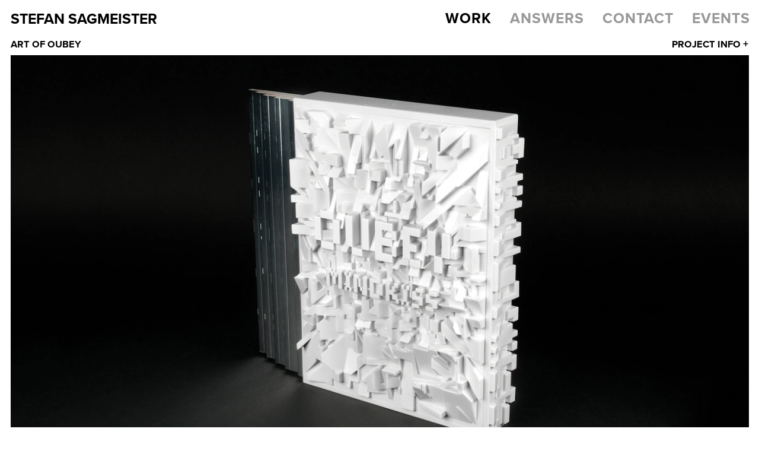

--- FILE ---
content_type: text/html; charset=UTF-8;
request_url: https://sagmeister.com/work/art-of-oubey/
body_size: 76838
content:
<!DOCTYPE html>
<!-- 



  #######
 ########
#########
###   ###
###   ###
###   ###
#########
########
#######
###
##
#


Powered by Peeky
https://peeky.com

 -->
<html>
<head>
<meta charset="utf-8"/>
<style>
.block .fourth,.box{box-sizing:border-box}.pk-spin,.vjs-error .pk-spinner{animation:pk-spinner 1.2s linear infinite}.clickarea,.dropnav,footer .totop{cursor:pointer}.dropnav,.noselect{-webkit-touch-callout:none;-khtml-user-select:none}.topLayerP1{z-index:101}.topLayer{z-index:100}.topLayerM1{z-index:99}.middleLayerP1{z-index:51}.middleLayer{z-index:50}.middleLayerM1{z-index:49}.bottomLayerP1{z-index:11}.bottomLayer{z-index:10}.bottomLayerM1{z-index:9}.box{-moz-box-sizing:border-box;-webkit-box-sizing:border-box}.flex{display:-moz-box;display:-webkit-flexbox;display:-ms-flexbox;display:-webkit-flex;display:-moz-flex;display:flex}.clearfix:after{content:" ";display:block;clear:both}.answers.sectionTop .answersfilter .person,.inlineblock{display:inline-block}.relative{position:relative}@keyframes pk-spinner{0%{transform:rotate(0)}100%{transform:rotate(360deg)}}@-webkit-keyframes pk-spinner{0%{-webkit-transform:rotate(0)}100%{-webkit-transform:rotate(360deg)}}@-o-keyframes pk-spinner{0%{-o-transform:rotate(0)}100%{-o-transform:rotate(360deg)}}@-moz-keyframes pk-spinner{0%{-moz-transform:rotate(0)}100%{-moz-transform:rotate(360deg)}}.pk-spin{-webkit-animation:pk-spinner 1.2s linear infinite;-o-animation:pk-spinner 1.2s linear infinite;-moz-animation:pk-spinner 1.2s linear infinite}.pk-spinbar,.pk-spinner{position:absolute;top:0;left:0;right:0;bottom:0;margin:auto;display:block;width:20px;height:5px;background:#000}a,abbr,acronym,address,applet,article,aside,audio,b,big,blockquote,body,canvas,caption,center,cite,code,dd,del,details,dfn,div,dl,dt,em,embed,fieldset,figcaption,figure,footer,form,h1,h2,h3,h4,h5,h6,header,hgroup,html,i,iframe,img,ins,kbd,label,legend,li,mark,menu,nav,object,ol,output,p,pre,q,ruby,s,samp,section,small,span,strike,strong,sub,summary,sup,table,tbody,td,tfoot,th,thead,time,tr,tt,u,ul,var,video{margin:0;padding:0;border:0;vertical-align:baseline}article,aside,details,figcaption,figure,footer,header,hgroup,menu,nav,section{display:block}ol,ul{list-style:none}blockquote,q{quotes:none}blockquote:after,blockquote:before,q:after,q:before{content:'';content:none}table{border-collapse:collapse;border-spacing:0}.pk-video-interface .pk-spinner{filter:alpha(opacity=0);-moz-opacity:0;-khtml-opacity:0;opacity:0}.vjs-paused .pk-play,.vjs-paused .pk-progress{-webkit-transition:opacity .2s,transform 50ms;-moz-transition:opacity .2s,transform 50ms;-ms-transition:opacity .2s,transform 50ms;-o-transition:opacity .2s,transform 50ms;transition:opacity .2s,transform 50ms;filter:alpha(opacity=100);-moz-opacity:1;-khtml-opacity:1;opacity:1}.vjs-error .pk-pause,.vjs-error .pk-play{filter:alpha(opacity=0);-moz-opacity:0;-khtml-opacity:0;opacity:0}.vjs-error .pk-spinner{-webkit-transition:opacity .2s,transform 50ms;-moz-transition:opacity .2s,transform 50ms;-ms-transition:opacity .2s,transform 50ms;-o-transition:opacity .2s,transform 50ms;transition:opacity .2s,transform 50ms;filter:alpha(opacity=100);-moz-opacity:1;-khtml-opacity:1;opacity:1;-webkit-animation:pk-spinner 1.2s linear infinite;-o-animation:pk-spinner 1.2s linear infinite;-moz-animation:pk-spinner 1.2s linear infinite}.vjs-seeking .pk-play,.vjs-waiting .pk-play{filter:alpha(opacity=0);-moz-opacity:0;-khtml-opacity:0;opacity:0}.vjs-seeking .pk-spinner,.vjs-waiting .pk-spinner{filter:alpha(opacity=100);-moz-opacity:1;-khtml-opacity:1;opacity:1;animation:pk-spinner 1.2s linear infinite;-webkit-animation:pk-spinner 1.2s linear infinite;-o-animation:pk-spinner 1.2s linear infinite;-moz-animation:pk-spinner 1.2s linear infinite}.pk-video-poster{width:100%;height:100%;background-repeat:no-repeat;background-size:cover;position:relative;-webkit-transition:opacity .4s;-moz-transition:opacity .4s;-ms-transition:opacity .4s;-o-transition:opacity .4s;transition:opacity .4s;filter:alpha(opacity=100);-moz-opacity:1;-khtml-opacity:1;opacity:1}.vjs-playing .pk-play{-webkit-transition:opacity 0s,transform 50ms;-moz-transition:opacity 0s,transform 50ms;-ms-transition:opacity 0s,transform 50ms;-o-transition:opacity 0s,transform 50ms;transition:opacity 0s,transform 50ms}.vjs-playing .pk-pause{-webkit-transition:opacity 2s,transform 50ms;-moz-transition:opacity 2s,transform 50ms;-ms-transition:opacity 2s,transform 50ms;-o-transition:opacity 2s,transform 50ms;transition:opacity 2s,transform 50ms}.vjs-has-started .pk-video-poster{filter:alpha(opacity=0);-moz-opacity:0;-khtml-opacity:0;opacity:0}.pk-mousemoved .pk-pause,.pk-mousemoved .pk-progress{-webkit-transition:opacity .2s,transform 50ms;-moz-transition:opacity .2s,transform 50ms;-ms-transition:opacity .2s,transform 50ms;-o-transition:opacity .2s,transform 50ms;transition:opacity .2s,transform 50ms;filter:alpha(opacity=100);-moz-opacity:1;-khtml-opacity:1;opacity:1}.vjs-paused .pk-pause{filter:alpha(opacity=0);-moz-opacity:0;-khtml-opacity:0;opacity:0}.pk-fullscreen,.pk-pause,.pk-play,.pk-progress,.pk-volume{display:none}.pk-ui-fullscreen,.pk-ui-playPause .pk-pause,.pk-ui-playPause .pk-play,.pk-ui-progress.vjs-has-started .pk-progress,.pk-ui-volume .pk-volume{display:block}.regular{font-family:vcsm,Arial,sans-serif;font-style:normal;font-weight:400;line-height:1.2em;letter-spacing:0}.bold{font-family:vcsm,Arial,sans-serif;font-style:normal;font-weight:700;line-height:1em;letter-spacing:0}.bodyFont{font-family:vcsm,Arial,sans-serif;font-style:normal;font-weight:400;line-height:1.2em;letter-spacing:0}#topnav,.headLinks,.headerFont,h1,h2,h3{font-family:vcsm,Arial,sans-serif;font-style:normal;font-weight:700;line-height:1em;letter-spacing:0}.about .person h3,.news h1,.news h2,.press .download h3,.press h3,footer h3{font-weight:400}body,input,input::-webkit-input-placeholder{font-family:vcsm,Arial,sans-serif;font-style:normal;font-weight:400;line-height:1.2em;letter-spacing:0}.about .person .emailLink,.about .person .instagramLink,.allcaps,.list .showmore,.workSingle .nextPrev,footer h3{line-height:1.5em;text-transform:uppercase;font-size:10.97px}@media only screen and (min-width:1100px){.about .person .emailLink,.about .person .instagramLink,.allcaps,.list .showmore,.workSingle .nextPrev,footer h3{font-size:12.06px}}@media only screen and (min-width:1200px){.about .person .emailLink,.about .person .instagramLink,.allcaps,.list .showmore,.workSingle .nextPrev,footer h3{font-size:13.16px}}@media only screen and (min-width:1300px){.about .person .emailLink,.about .person .instagramLink,.allcaps,.list .showmore,.workSingle .nextPrev,footer h3{font-size:14.26px}}@media only screen and (min-width:1400px){.about .person .emailLink,.about .person .instagramLink,.allcaps,.list .showmore,.workSingle .nextPrev,footer h3{font-size:15.35px}}@media only screen and (min-width:1500px){.about .person .emailLink,.about .person .instagramLink,.allcaps,.list .showmore,.workSingle .nextPrev,footer h3{font-size:16.45px}}@media only screen and (min-width:1600px){.about .person .emailLink,.about .person .instagramLink,.allcaps,.list .showmore,.workSingle .nextPrev,footer h3{font-size:17.55px}}@media only screen and (max-width:1550px){.about .person .emailLink,.about .person .instagramLink,.allcaps,.list .showmore,.workSingle .nextPrev,footer h3{font-size:1.09677419vw}}@media only screen and (min-width:1550px){.about .person .emailLink,.about .person .instagramLink,.allcaps,.list .showmore,.workSingle .nextPrev,footer h3{font-size:17px}}@media only screen and (max-width:767px){.about .person .emailLink,.about .person .instagramLink,.allcaps,.list .showmore,.workSingle .nextPrev,footer h3{font-size:3.7vw}}@media only screen and (max-device-width:767px) and (orientation:landscape){.about .person .emailLink,.about .person .instagramLink,.allcaps,.list .showmore,.workSingle .nextPrev,footer h3{font-size:2.072vw}}#sitehead nav div.submenu,.about #about,.about #contact,.about .answer,.about .credit,.about .person,.about .person .text,.about .question,.about .services,.answers .question,.answers.sectionTop,.grid .gridItem,.hovercover .title,.list .listItem,.news .listNews,.news .newsSingle,.press .introduction,.qaList,.search.sectionTop,.small,.workSingle .headLinks,.workSingle .projectInfo,.workSingle h2,body,footer{line-height:1.5em;font-size:12.9px}@media only screen and (min-width:1100px){#sitehead nav div.submenu,.about #about,.about #contact,.about .answer,.about .credit,.about .person,.about .person .text,.about .question,.about .services,.answers .question,.answers.sectionTop,.grid .gridItem,.hovercover .title,.list .listItem,.news .listNews,.news .newsSingle,.press .introduction,.qaList,.search.sectionTop,.small,.workSingle .headLinks,.workSingle .projectInfo,.workSingle h2,body,footer{font-size:14.19px}}@media only screen and (min-width:1200px){#sitehead nav div.submenu,.about #about,.about #contact,.about .answer,.about .credit,.about .person,.about .person .text,.about .question,.about .services,.answers .question,.answers.sectionTop,.grid .gridItem,.hovercover .title,.list .listItem,.news .listNews,.news .newsSingle,.press .introduction,.qaList,.search.sectionTop,.small,.workSingle .headLinks,.workSingle .projectInfo,.workSingle h2,body,footer{font-size:15.48px}}@media only screen and (min-width:1300px){#sitehead nav div.submenu,.about #about,.about #contact,.about .answer,.about .credit,.about .person,.about .person .text,.about .question,.about .services,.answers .question,.answers.sectionTop,.grid .gridItem,.hovercover .title,.list .listItem,.news .listNews,.news .newsSingle,.press .introduction,.qaList,.search.sectionTop,.small,.workSingle .headLinks,.workSingle .projectInfo,.workSingle h2,body,footer{font-size:16.77px}}@media only screen and (min-width:1400px){#sitehead nav div.submenu,.about #about,.about #contact,.about .answer,.about .credit,.about .person,.about .person .text,.about .question,.about .services,.answers .question,.answers.sectionTop,.grid .gridItem,.hovercover .title,.list .listItem,.news .listNews,.news .newsSingle,.press .introduction,.qaList,.search.sectionTop,.small,.workSingle .headLinks,.workSingle .projectInfo,.workSingle h2,body,footer{font-size:18.06px}}@media only screen and (min-width:1500px){#sitehead nav div.submenu,.about #about,.about #contact,.about .answer,.about .credit,.about .person,.about .person .text,.about .question,.about .services,.answers .question,.answers.sectionTop,.grid .gridItem,.hovercover .title,.list .listItem,.news .listNews,.news .newsSingle,.press .introduction,.qaList,.search.sectionTop,.small,.workSingle .headLinks,.workSingle .projectInfo,.workSingle h2,body,footer{font-size:19.35px}}@media only screen and (min-width:1600px){#sitehead nav div.submenu,.about #about,.about #contact,.about .answer,.about .credit,.about .person,.about .person .text,.about .question,.about .services,.answers .question,.answers.sectionTop,.grid .gridItem,.hovercover .title,.list .listItem,.news .listNews,.news .newsSingle,.press .introduction,.qaList,.search.sectionTop,.small,.workSingle .headLinks,.workSingle .projectInfo,.workSingle h2,body,footer{font-size:20.65px}}@media only screen and (max-width:1550px){#sitehead nav div.submenu,.about #about,.about #contact,.about .answer,.about .credit,.about .person,.about .person .text,.about .question,.about .services,.answers .question,.answers.sectionTop,.grid .gridItem,.hovercover .title,.list .listItem,.news .listNews,.news .newsSingle,.press .introduction,.qaList,.search.sectionTop,.small,.workSingle .headLinks,.workSingle .projectInfo,.workSingle h2,body,footer{font-size:1.29032258vw}}@media only screen and (min-width:1550px){#sitehead nav div.submenu,.about #about,.about #contact,.about .answer,.about .credit,.about .person,.about .person .text,.about .question,.about .services,.answers .question,.answers.sectionTop,.grid .gridItem,.hovercover .title,.list .listItem,.news .listNews,.news .newsSingle,.press .introduction,.qaList,.search.sectionTop,.small,.workSingle .headLinks,.workSingle .projectInfo,.workSingle h2,body,footer{font-size:20px}}@media only screen and (max-width:767px){#sitehead nav div.submenu,.about #about,.about #contact,.about .answer,.about .credit,.about .person,.about .person .text,.about .question,.about .services,.answers .question,.answers.sectionTop,.grid .gridItem,.hovercover .title,.list .listItem,.news .listNews,.news .newsSingle,.press .introduction,.qaList,.search.sectionTop,.small,.workSingle .headLinks,.workSingle .projectInfo,.workSingle h2,body,footer{font-size:3.7vw}}@media only screen and (max-device-width:767px) and (orientation:landscape){#sitehead nav div.submenu,.about #about,.about #contact,.about .answer,.about .credit,.about .person,.about .person .text,.about .question,.about .services,.answers .question,.answers.sectionTop,.grid .gridItem,.hovercover .title,.list .listItem,.news .listNews,.news .newsSingle,.press .introduction,.qaList,.search.sectionTop,.small,.workSingle .headLinks,.workSingle .projectInfo,.workSingle h2,body,footer{font-size:2.072vw}}.mobileSmall{font-size:3.7vw;line-height:1.3em}.mobileLandscapeSmall{font-size:2.072vw;line-height:1.3em}#sitehead h1,#sitehead h2,#sitehead nav,.about .person h3,.login .loginfield,.login .loginform,.login .logout,.medium,.news h1,.news h2,.press h3,.search.sectionTop .title,.searchoverlay .searchfield,.searchoverlay .searchform,.workSingle .related h3{line-height:1.5em;font-size:19.35px}@media only screen and (min-width:1100px){#sitehead h1,#sitehead h2,#sitehead nav,.about .person h3,.login .loginfield,.login .loginform,.login .logout,.medium,.news h1,.news h2,.press h3,.search.sectionTop .title,.searchoverlay .searchfield,.searchoverlay .searchform,.workSingle .related h3{font-size:21.29px}}@media only screen and (min-width:1200px){#sitehead h1,#sitehead h2,#sitehead nav,.about .person h3,.login .loginfield,.login .loginform,.login .logout,.medium,.news h1,.news h2,.press h3,.search.sectionTop .title,.searchoverlay .searchfield,.searchoverlay .searchform,.workSingle .related h3{font-size:23.23px}}@media only screen and (min-width:1300px){#sitehead h1,#sitehead h2,#sitehead nav,.about .person h3,.login .loginfield,.login .loginform,.login .logout,.medium,.news h1,.news h2,.press h3,.search.sectionTop .title,.searchoverlay .searchfield,.searchoverlay .searchform,.workSingle .related h3{font-size:25.16px}}@media only screen and (min-width:1400px){#sitehead h1,#sitehead h2,#sitehead nav,.about .person h3,.login .loginfield,.login .loginform,.login .logout,.medium,.news h1,.news h2,.press h3,.search.sectionTop .title,.searchoverlay .searchfield,.searchoverlay .searchform,.workSingle .related h3{font-size:27.1px}}@media only screen and (min-width:1500px){#sitehead h1,#sitehead h2,#sitehead nav,.about .person h3,.login .loginfield,.login .loginform,.login .logout,.medium,.news h1,.news h2,.press h3,.search.sectionTop .title,.searchoverlay .searchfield,.searchoverlay .searchform,.workSingle .related h3{font-size:29.03px}}@media only screen and (min-width:1600px){#sitehead h1,#sitehead h2,#sitehead nav,.about .person h3,.login .loginfield,.login .loginform,.login .logout,.medium,.news h1,.news h2,.press h3,.search.sectionTop .title,.searchoverlay .searchfield,.searchoverlay .searchform,.workSingle .related h3{font-size:30.97px}}@media only screen and (max-width:1550px){#sitehead h1,#sitehead h2,#sitehead nav,.about .person h3,.login .loginfield,.login .loginform,.login .logout,.medium,.news h1,.news h2,.press h3,.search.sectionTop .title,.searchoverlay .searchfield,.searchoverlay .searchform,.workSingle .related h3{font-size:1.93548387vw}}@media only screen and (min-width:1550px){#sitehead h1,#sitehead h2,#sitehead nav,.about .person h3,.login .loginfield,.login .loginform,.login .logout,.medium,.news h1,.news h2,.press h3,.search.sectionTop .title,.searchoverlay .searchfield,.searchoverlay .searchform,.workSingle .related h3{font-size:30px}}@media only screen and (max-width:767px){#sitehead h1,#sitehead h2,#sitehead nav,.about .person h3,.login .loginfield,.login .loginform,.login .logout,.medium,.news h1,.news h2,.press h3,.search.sectionTop .title,.searchoverlay .searchfield,.searchoverlay .searchform,.workSingle .related h3{font-size:5.6vw}}@media only screen and (max-device-width:767px) and (orientation:landscape){#sitehead h1,#sitehead h2,#sitehead nav,.about .person h3,.login .loginfield,.login .loginform,.login .logout,.medium,.news h1,.news h2,.press h3,.search.sectionTop .title,.searchoverlay .searchfield,.searchoverlay .searchform,.workSingle .related h3{font-size:3.136vw}}.mobileMedium{font-size:5.6vw;line-height:1.5em}.mobileLandscapeMedium{font-size:3.136vw;line-height:1.5em}.big,.news .newsSingle h1,.news .newsSingle h3,.workSingle h1,main h1,main h2{line-height:1.2em;font-size:38.71px}@media only screen and (min-width:1100px){.big,.news .newsSingle h1,.news .newsSingle h3,.workSingle h1,main h1,main h2{font-size:42.58px}}@media only screen and (min-width:1200px){.big,.news .newsSingle h1,.news .newsSingle h3,.workSingle h1,main h1,main h2{font-size:46.45px}}@media only screen and (min-width:1300px){.big,.news .newsSingle h1,.news .newsSingle h3,.workSingle h1,main h1,main h2{font-size:50.32px}}@media only screen and (min-width:1400px){.big,.news .newsSingle h1,.news .newsSingle h3,.workSingle h1,main h1,main h2{font-size:54.19px}}@media only screen and (min-width:1500px){.big,.news .newsSingle h1,.news .newsSingle h3,.workSingle h1,main h1,main h2{font-size:58.06px}}@media only screen and (min-width:1600px){.big,.news .newsSingle h1,.news .newsSingle h3,.workSingle h1,main h1,main h2{font-size:61.94px}}@media only screen and (max-width:1550px){.big,.news .newsSingle h1,.news .newsSingle h3,.workSingle h1,main h1,main h2{font-size:3.87096774vw}}@media only screen and (min-width:1550px){.big,.news .newsSingle h1,.news .newsSingle h3,.workSingle h1,main h1,main h2{font-size:60px}}@media only screen and (max-width:767px){.big,.news .newsSingle h1,.news .newsSingle h3,.workSingle h1,main h1,main h2{font-size:8vw}}@media only screen and (max-device-width:767px) and (orientation:landscape){.big,.news .newsSingle h1,.news .newsSingle h3,.workSingle h1,main h1,main h2{font-size:4.48vw}}.mobileBig{font-size:8vw;line-height:1.5em}.mobileLandscapeBig{font-size:4.48vw;line-height:1.5em}.noselect{-webkit-user-select:none;-moz-user-select:none;-ms-user-select:none;user-select:none}.clickable,.clickarea,.dropnav{-webkit-user-select:none;-ms-user-select:none}:focus{outline:0}@media only screen and (max-width:767px){body{font-size:3.7vw;line-height:1.3em}}#inverter{background:#000;color:#fff;-webkit-font-smoothing:antialiased;-webkit-transition:background-color .5s,color .5s;-moz-transition:background-color .5s,color .5s;-ms-transition:background-color .5s,color .5s;-o-transition:background-color .5s,color .5s;transition:background-color .5s,color .5s}#inverter.invert,a{color:#000;-webkit-font-smoothing:subpixel-antialiased}#inverter.invert{background:#fff}a{text-decoration:none}.dark,.dark .a,.dark a,.invert a{color:#fff;-webkit-font-smoothing:antialiased}p{padding-bottom:1.5em}h1,h2,h3,h4{font-size:1em}.block{position:relative;z-index:1;overflow:hidden}.block p:last-child{padding-bottom:0}.block .fourth{-moz-box-sizing:border-box;-webkit-box-sizing:border-box;width:25%;float:left}.block .onethird{box-sizing:border-box;-moz-box-sizing:border-box;-webkit-box-sizing:border-box;width:33%;float:left}.block .twothirds{box-sizing:border-box;-moz-box-sizing:border-box;-webkit-box-sizing:border-box;width:67%;float:left}.block .half{box-sizing:border-box;-moz-box-sizing:border-box;-webkit-box-sizing:border-box;width:50%;float:left}.block .left{clear:left}#sitehead:after,.mode-static.grid:after,.workSingle .projectInfo:after{clear:both;content:" "}.block .right{float:right}@media only screen and (max-width:767px){.block{padding-top:6.5vw;padding-bottom:6.5vw}.block .fourth,.block .half,.block .onethird,.block .twothirds,.block p{float:none;width:100%;padding-left:0;padding-right:0}.block .right.right{padding-left:0}.block h2{padding-top:1.3vw;padding-bottom:3.9vw}.block .mapContainer{position:relative!important;height:78vw}}.news h1,.news h2,.pageheader p:last-child,.workSingle h2{padding-bottom:0}#sitehead nav ul,.sidePadded,.work.section,footer,main .pageheader{padding-left:10.32px;padding-right:10.32px}@media only screen and (min-width:1025px){#sitehead nav ul,.sidePadded,.work.section,footer,main .pageheader{padding-left:14.75px;padding-right:14.75px}}@media only screen and (min-width:1100px){#sitehead nav ul,.sidePadded,.work.section,footer,main .pageheader{padding-left:16.22px;padding-right:16.22px}}@media only screen and (min-width:1200px){#sitehead nav ul,.sidePadded,.work.section,footer,main .pageheader{padding-left:17.7px;padding-right:17.7px}}@media only screen and (min-width:1300px){#sitehead nav ul,.sidePadded,.work.section,footer,main .pageheader{padding-left:19.17px;padding-right:19.17px}}@media only screen and (min-width:1400px){#sitehead nav ul,.sidePadded,.work.section,footer,main .pageheader{padding-left:20.65px;padding-right:20.65px}}@media only screen and (min-width:1500px){#sitehead nav ul,.sidePadded,.work.section,footer,main .pageheader{padding-left:22.12px;padding-right:22.12px}}@media only screen and (min-width:1600px){#sitehead nav ul,.sidePadded,.work.section,footer,main .pageheader{padding-left:23.59px;padding-right:23.59px}}@media only screen and (max-width:767px){#sitehead nav ul,.sidePadded,.work.section,footer,main .pageheader{padding-left:5.2vw;padding-right:5.2vw}}body,html{min-height:calc(100% + 1px)}.js img.galleryImg{display:none}.dark{background:#000}.invert .dark,.light{background:#fff}.invert .dark,.invert .dark .a,.invert .dark a{color:#000;-webkit-font-smoothing:subpixel-antialiased}.dark p{color:#fff;-webkit-font-smoothing:antialiased}.invert .dark p,.light,.light .a,.light a{-webkit-font-smoothing:subpixel-antialiased}.dark p .a:hover,.dark p a:hover{color:#999}.invert .dark p{color:#000}.invert .dark p .a:hover,.invert .dark p a:hover{color:#666}#sitehead,.invert .light{background:#000}.light,.light .a,.light a{color:#000}.invert .light,.invert .light .a,.invert .light a{color:#fff;-webkit-font-smoothing:antialiased}.light p{color:#000;-webkit-font-smoothing:subpixel-antialiased}#sitehead,.invert .light p{-webkit-font-smoothing:antialiased}.light p .a:hover,.light p a:hover{color:#666}.invert .light p{color:#fff}.invert .light p .a:hover,.invert .light p a:hover{color:#999}.dark,.dark p,.light,.light p{-webkit-transition:color .2s,background-color .2s;-moz-transition:color .2s,background-color .2s;-ms-transition:color .2s,background-color .2s;-o-transition:color .2s,background-color .2s;transition:color .2s,background-color .2s}#sitehead{box-sizing:border-box;-moz-box-sizing:border-box;-webkit-box-sizing:border-box;text-transform:uppercase;border-style:solid;position:fixed;z-index:1001;width:100%;color:#fff;border-color:#000;-webkit-transition:color .2s,background-color .2s;-moz-transition:color .2s,background-color .2s;-ms-transition:color .2s,background-color .2s;-o-transition:color .2s,background-color .2s;transition:color .2s,background-color .2s;height:36.13px}#sitehead nav a,.news .listNews .readmore{-webkit-transition:opacity .2s;-moz-transition:opacity .2s;-ms-transition:opacity .2s}#sitehead:after{display:block}.invert #sitehead{border-color:#fff;color:#000;background:#fff}@media only screen and (min-width:1025px){#sitehead{height:51.61px}}@media only screen and (min-width:1100px){#sitehead{height:56.77px}}@media only screen and (min-width:1200px){#sitehead{height:61.94px}}@media only screen and (min-width:1300px){#sitehead{height:67.1px}}@media only screen and (min-width:1400px){#sitehead{height:72.26px}}@media only screen and (min-width:1500px){#sitehead{height:77.42px}}@media only screen and (min-width:1600px){#sitehead{height:82.58px}}@media only screen and (max-width:767px){#sitehead{height:13vw}#sitehead nav{left:0}}@media only screen and (max-device-width:767px) and (orientation:landscape){#sitehead nav ul,.sidePadded,.work.section,footer,main .pageheader{padding-left:2.912vw;padding-right:2.912vw}#sitehead{height:7.28vw}}#sitehead nav{letter-spacing:1px;position:absolute;right:0}#sitehead nav a{padding:0 9.03px;display:inline-block;-o-transition:opacity .2s;transition:opacity .2s}@media only screen and (min-width:1025px){#sitehead nav a{padding:0 12.9px}}@media only screen and (min-width:1100px){#sitehead nav a{padding:0 14.19px}}@media only screen and (min-width:1200px){#sitehead nav a{padding:0 15.48px}}@media only screen and (min-width:1300px){#sitehead nav a{padding:0 16.77px}}@media only screen and (min-width:1400px){#sitehead nav a{padding:0 18.06px}}@media only screen and (min-width:1500px){#sitehead nav a{padding:0 19.35px}}@media only screen and (min-width:1600px){#sitehead nav a{padding:0 20.65px}}@media only screen and (max-width:767px){#sitehead nav a{padding:0}}#sitehead nav a,.searchActive #sitehead nav a.toplink{filter:alpha(opacity=40);-moz-opacity:.4;-khtml-opacity:.4;opacity:.4}#sitehead nav .submenu ._active,#sitehead nav .toplink._active,.searchActive #sitehead nav a.search{filter:alpha(opacity=100);-moz-opacity:1;-khtml-opacity:1;opacity:1}#sitehead nav li{display:inline-block;line-height:36.13px}@media only screen and (min-width:1025px){#sitehead nav .submenu a:hover,#sitehead nav li:hover a.toplink{filter:alpha(opacity=100);-moz-opacity:1;-khtml-opacity:1;opacity:1}#sitehead nav li{line-height:51.61px}#sitehead nav ul{padding-right:0}}@media only screen and (min-width:1100px){#sitehead nav li{line-height:56.77px}}@media only screen and (min-width:1200px){#sitehead nav li{line-height:61.94px}}@media only screen and (min-width:1300px){#sitehead nav li{line-height:67.1px}}@media only screen and (min-width:1400px){#sitehead nav li{line-height:72.26px}}@media only screen and (min-width:1500px){#sitehead nav li{line-height:77.42px}}@media only screen and (min-width:1600px){#sitehead nav li{line-height:82.58px}}#sitehead nav li.top a{line-height:1}#sitehead nav ul{position:relative;background:#000;-webkit-transition:color .2s,background-color .2s;-moz-transition:color .2s,background-color .2s;-ms-transition:color .2s,background-color .2s;-o-transition:color .2s,background-color .2s;transition:color .2s,background-color .2s}.invert #sitehead nav ul{background:#fff}#sitehead nav div.submenu{height:0;position:absolute;left:0;width:100%;overflow:hidden;-webkit-transition:height .2s;-moz-transition:height .2s;-ms-transition:height .2s;-o-transition:height .2s;transition:height .2s}#sitehead nav div.submenu.toplayer{z-index:100}#sitehead nav div.submenu.immediate{-webkit-transition:height 0s;-moz-transition:height 0s;-ms-transition:height 0s;-o-transition:height 0s;transition:height 0s}#sitehead nav ul.submenu,footer{-moz-transition:color .2s,background-color .2s}#sitehead nav ul.submenu{position:absolute;bottom:0;left:0;right:0;height:18.06px;background:#000;-webkit-transition:color .2s,background-color .2s;-ms-transition:color .2s,background-color .2s;-o-transition:color .2s,background-color .2s;transition:color .2s,background-color .2s}@media only screen and (min-width:1025px){#sitehead nav ul.submenu{height:25.81px}}@media only screen and (min-width:1100px){#sitehead nav ul.submenu{height:28.39px}}@media only screen and (min-width:1200px){#sitehead nav ul.submenu{height:30.97px}}@media only screen and (min-width:1300px){#sitehead nav ul.submenu{height:33.55px}}@media only screen and (min-width:1400px){#sitehead nav ul.submenu{height:36.13px}}@media only screen and (min-width:1500px){#sitehead nav ul.submenu{height:38.71px}}@media only screen and (min-width:1600px){#sitehead nav ul.submenu{height:41.29px}}.invert #sitehead nav ul.submenu{background:#fff}#sitehead nav ul.submenu a{display:block;padding-top:0;padding-bottom:.5em}@media only screen and (max-width:767px){#sitehead nav{padding-bottom:13vw}#sitehead nav ul{min-height:100vh}#sitehead nav li.top{font-size:8vw;display:block;line-height:1.3em;border-bottom:3px solid #fff}.invert #sitehead nav li.top{border-color:#000}#sitehead nav li.top a{display:block;line-height:inherit;padding-top:1.95vw;padding-bottom:1.95vw}}.dropnav,footer .phrase{display:none}@media only screen and (max-device-width:767px) and (orientation:landscape){#sitehead nav li.top{font-size:4.48vw;line-height:1.5em}}#sitehead h1,#sitehead h2{text-transform:uppercase;line-height:1em;height:1em;position:absolute;top:0;bottom:0;margin:auto;left:10.32px}#sitehead.fronthead nav a{filter:alpha(opacity=100);-moz-opacity:1;-khtml-opacity:1;opacity:1}#sitehead nav ._topactive:hover div.submenu,#sitehead nav div.submenu.open,.atTop #sitehead nav ._topactive div.submenu,.scrolledUp #sitehead nav ._topactive div.submenu,.workSingleHeader{height:18.06px}@media only screen and (min-width:1025px){#sitehead h1,#sitehead h2{left:14.75px}#sitehead nav ._topactive:hover div.submenu,#sitehead nav div.submenu.open,.atTop #sitehead nav ._topactive div.submenu,.scrolledUp #sitehead nav ._topactive div.submenu,.workSingleHeader{height:25.81px}}@media only screen and (min-width:1100px){#sitehead h1,#sitehead h2{left:16.22px}#sitehead nav ._topactive:hover div.submenu,#sitehead nav div.submenu.open,.atTop #sitehead nav ._topactive div.submenu,.scrolledUp #sitehead nav ._topactive div.submenu,.workSingleHeader{height:28.39px}}@media only screen and (min-width:1200px){#sitehead h1,#sitehead h2{left:17.7px}#sitehead nav ._topactive:hover div.submenu,#sitehead nav div.submenu.open,.atTop #sitehead nav ._topactive div.submenu,.scrolledUp #sitehead nav ._topactive div.submenu,.workSingleHeader{height:30.97px}}@media only screen and (min-width:1300px){#sitehead h1,#sitehead h2{left:19.17px}#sitehead nav ._topactive:hover div.submenu,#sitehead nav div.submenu.open,.atTop #sitehead nav ._topactive div.submenu,.scrolledUp #sitehead nav ._topactive div.submenu,.workSingleHeader{height:33.55px}}@media only screen and (min-width:1400px){#sitehead h1,#sitehead h2{left:20.65px}#sitehead nav ._topactive:hover div.submenu,#sitehead nav div.submenu.open,.atTop #sitehead nav ._topactive div.submenu,.scrolledUp #sitehead nav ._topactive div.submenu,.workSingleHeader{height:36.13px}}@media only screen and (min-width:1500px){#sitehead h1,#sitehead h2{left:22.12px}#sitehead nav ._topactive:hover div.submenu,#sitehead nav div.submenu.open,.atTop #sitehead nav ._topactive div.submenu,.scrolledUp #sitehead nav ._topactive div.submenu,.workSingleHeader{height:38.71px}}@media only screen and (min-width:1600px){#sitehead h1,#sitehead h2{left:23.59px}#sitehead nav ._topactive:hover div.submenu,#sitehead nav div.submenu.open,.atTop #sitehead nav ._topactive div.submenu,.scrolledUp #sitehead nav ._topactive div.submenu,.workSingleHeader{height:41.29px}}#sitehead nav #topmenu-work._topactive._subactive div.submenu,.atTop #sitehead nav #topmenu-work._topactive._subactive div.submenu,.scrolledUp #sitehead nav #topmenu-work._topactive._subactive div.submenu{height:0}@media only screen and (max-width:767px){#sitehead h1,#sitehead h2{left:0;right:0;text-align:center}#sitehead{position:fixed}#sitehead nav{background:#000}.menuopen #sitehead{position:relative}main{padding-top:13vw}.menuopen footer,.menuopen main,.submenu,nav{display:none}.dropnav{display:block}}@-webkit-keyframes play-fw{from{background-position:0}to{background-position:100%}}@-moz-keyframes play-fw{from{background-position:0}to{background-position:100%}}@-ms-keyframes play-fw{from{background-position:0}to{background-position:100%}}@-o-keyframes play-fw{from{background-position:0}to{background-position:100%}}@keyframes play-fw{from{background-position:0}to{background-position:100%}}@-webkit-keyframes play-bw{from{background-position:100%}to{background-position:0}}@-moz-keyframes play-bw{from{background-position:100%}to{background-position:0}}@-ms-keyframes play-bw{from{background-position:100%}to{background-position:0}}@-o-keyframes play-bw{from{background-position:100%}to{background-position:0}}@keyframes play-bw{from{background-position:100%}to{background-position:0}}.dropnav{background:#000;position:relative;z-index:1;width:14.3vw;height:13vw;-moz-user-select:none;user-select:none}.dropnav .dropnavIcon{width:4.55vw;height:4.55vw;position:absolute;top:0;left:0;right:0;bottom:0;margin:auto;background-size:auto 100%;background-image:url(/_file/adf48d104cf6f792d002f2cf10ef73a4.png)}.invert .dropnav .dropnavIcon{background-image:url()}@media only screen and (max-device-width:767px) and (orientation:landscape){main{padding-top:7.28vw}.dropnav{width:8.008vw;height:7.28vw}.dropnav .dropnavIcon{width:2.548vw;height:2.548vw}}.dropnav.closed .dropnavIcon{-webkit-animation:play-bw .25s steps(7) forwards;-moz-animation:play-bw .25s steps(7) forwards;-ms-animation:play-bw .25s steps(7) forwards;-o-animation:play-bw .25s steps(7) forwards;animation:play-bw .25s steps(7) forwards}.dropnav.open .dropnavIcon{-webkit-animation:play-fw .25s steps(7) forwards;-moz-animation:play-fw .25s steps(7) forwards;-ms-animation:play-fw .25s steps(7) forwards;-o-animation:play-fw .25s steps(7) forwards;animation:play-fw .25s steps(7) forwards}.invert .dropnav{background:#fff}.ampersandWrapper{clip:rect(0,auto,auto,0);position:absolute;top:0;right:0;z-index:100;pointer-events:none;background:url(/_static/graphics/transparent.gif);width:100%;height:100%}.ampersandWrapper.mainAmpersand{z-index:0}.ie .ampersandWrapper{filter:progid:DXImageTransform.Microsoft.AlphaImageLoader(src='/_static/graphics/transparent.gif', sizingMethod='scale');background:0 0!important}.ampersand,.ampersandDisplay,.ampersandSpin{position:fixed}.separatorline,footer,main,main .pageheader{position:relative}@media only screen and (max-width:767px){.ampersandDisplay{width:35.1vw;height:35.1vw;right:5.2vw}}.ampersand,.ampersandSpin{width:100%;height:100%}.ampersandSpin{-webkit-transform:rotate(360deg);-moz-transform:rotate(360deg);-o-transform:rotate(360deg);-ms-transform:rotate(360deg);transform:rotate(360deg)}.ampersandDisplay{-webkit-transition:all .3s;-moz-transition:all .3s;-ms-transition:all .3s;-o-transition:all .3s;transition:all .3s;filter:alpha(opacity=0);-moz-opacity:0;-khtml-opacity:0;opacity:0}.ampersand,.invert .dark .ampersand{background-image:url(/_file/2cc303688e263f5e99917735fa8ea5a7.png);background-size:100% 100%}@media only screen and (-webkit-min-device-pixel-ratio:1.3),only screen and (min-device-pixel-ratio:1.3),only screen and (min-resolution:120dpi){.ampersand,.invert .dark .ampersand{background-image:url(/_file/2fc8cdf58a52e8470e2aee96700d602d.png)}}.dark .ampersand,.invert .ampersand,.slide-snake .ampersand{background-image:url(/_file/b018eb3a45342f0b4d37c31071544728.png)}@media only screen and (-webkit-min-device-pixel-ratio:1.3),only screen and (min-device-pixel-ratio:1.3),only screen and (min-resolution:120dpi){.dark .ampersand,.invert .ampersand,.slide-snake .ampersand{background-image:url(/_file/347307a1675b8c330c9eaec9e76ce8ea.png)}}.atBottom .ampersandDisplay,.loading .ampersandDisplay,.onabout .ampersandDisplay,.scrolling .ampersandDisplay{filter:alpha(opacity=100);-moz-opacity:1;-khtml-opacity:1;opacity:1;-webkit-transform:scale(1);-moz-transform:scale(1);-o-transform:scale(1);-ms-transform:scale(1);transform:scale(1)}.front .slide-ampersand .ampersandDisplay,img.loading{filter:alpha(opacity=0);-khtml-opacity:0;-moz-opacity:0}@media only screen and (max-width:767px){.atBottom .ampersandDisplay,.loading .ampersandDisplay,.onabout .ampersandDisplay,.scrolling .ampersandDisplay{filter:alpha(opacity=0);-moz-opacity:0;-khtml-opacity:0;opacity:0}main .pageheader{padding-bottom:6.5vw}}img.loading{opacity:0}img.loaded{-webkit-transition:all .2s;-moz-transition:all .2s;-ms-transition:all .2s;-o-transition:all .2s;transition:all .2s}main{z-index:2}main,main #_kkElement_s,main ._kkState_s,main .section{min-height:100vh}main .pageheader{overflow:hidden}main .pageheader .ingress{box-sizing:border-box;-moz-box-sizing:border-box;-webkit-box-sizing:border-box}main h1,main h2{padding:0 0 18.06px;line-height:1}@media only screen and (min-width:1025px){main h1,main h2{padding:0 0 25.81px}}@media only screen and (min-width:1100px){main h1,main h2{padding:0 0 28.39px}}@media only screen and (min-width:1200px){main h1,main h2{padding:0 0 30.97px}}@media only screen and (min-width:1300px){main h1,main h2{padding:0 0 33.55px}}@media only screen and (min-width:1400px){main h1,main h2{padding:0 0 36.13px}}@media only screen and (min-width:1500px){main h1,main h2{padding:0 0 38.71px}}@media only screen and (min-width:1600px){main h1,main h2{padding:0 0 41.29px}}main .paginatable .paginator{float:right}footer{z-index:1;overflow:hidden;background:#fff;color:#000;line-height:1.4em;-webkit-font-smoothing:subpixel-antialiased;-webkit-transition:color .2s,background-color .2s;-ms-transition:color .2s,background-color .2s;-o-transition:color .2s,background-color .2s;transition:color .2s,background-color .2s}.invert footer{background:#000;color:#fff;-webkit-font-smoothing:antialiased}footer p{padding:0;margin:0}footer .block{box-sizing:border-box;-moz-box-sizing:border-box;-webkit-box-sizing:border-box;float:left}footer .footer1Text{box-sizing:border-box;-moz-box-sizing:border-box;-webkit-box-sizing:border-box;width:50%;padding-right:108.39px}footer .footer2Text{box-sizing:border-box;-moz-box-sizing:border-box;-webkit-box-sizing:border-box;width:22%;padding-left:6.02px}footer .footer3Text{box-sizing:border-box;-moz-box-sizing:border-box;-webkit-box-sizing:border-box;width:28%}.front .cam,.workListItem,.workSingle .text{box-sizing:border-box}footer .bottomrow .block{padding-bottom:18.06px}@media only screen and (min-width:1025px){footer .footer1Text{padding-right:154.84px}footer .footer2Text{padding-left:8.6px}footer .bottomrow .block{padding-bottom:25.81px}}@media only screen and (min-width:1100px){footer .footer1Text{padding-right:170.32px}footer .footer2Text{padding-left:9.46px}footer .bottomrow .block{padding-bottom:28.39px}}@media only screen and (min-width:1200px){footer .footer1Text{padding-right:185.81px}footer .footer2Text{padding-left:10.32px}footer .bottomrow .block{padding-bottom:30.97px}}@media only screen and (min-width:1300px){footer .footer1Text{padding-right:201.29px}footer .footer2Text{padding-left:11.18px}footer .bottomrow .block{padding-bottom:33.55px}}@media only screen and (min-width:1400px){footer .footer1Text{padding-right:216.77px}footer .footer2Text{padding-left:12.04px}footer .bottomrow .block{padding-bottom:36.13px}}@media only screen and (min-width:1500px){footer .footer1Text{padding-right:232.26px}footer .footer2Text{padding-left:12.9px}footer .bottomrow .block{padding-bottom:38.71px}}@media only screen and (min-width:1600px){footer .footer1Text{padding-right:247.74px}footer .footer2Text{padding-left:13.76px}footer .bottomrow .block{padding-bottom:41.29px}}footer .bottomrow .footer1Text,footer .bottomrow .footer2Text,footer .bottomrow .footer3Text{padding-top:0}footer .bottomrow .footer1Text{padding-right:0}footer .phrase.active{display:block}.front .pk-spinner,.mobileOnly{display:none}@media only screen and (max-width:767px){footer .about,footer .copyright,footer .headline,footer .phrases,footer .separatorline{display:none}footer{padding-top:3.25vw}footer .block{width:100%;padding-bottom:3.25vw;overflow:hidden;padding-left:0;padding-right:0}footer .text,footer h3{float:left}footer h3{width:22.1vw}footer .totop{padding-left:22.1vw;margin-top:3.25vw}}.separatorline{width:12px;height:3px;background:#000;margin-top:.8em;margin-bottom:.8em;-webkit-transition:background-color .2s;-moz-transition:background-color .2s;-ms-transition:background-color .2s;-o-transition:background-color .2s;transition:background-color .2s}.clickarea,.galleryClicker{position:absolute;top:0;bottom:0}.dark .separatorline,.invert .separatorline{background:#fff}.hovercover .hoverbg,.invert .dark .separatorline,.workSingle .workSingleHeader,.workSingle .workSingleHeader .fixed{background:#000}@media only screen and (max-width:767px){.mobileOnly{display:block}span.mobileOnly{display:inline}.droppable{width:100%!important;padding-bottom:1.95vw;padding-top:1.95vw}.droppable .separatorline{display:none}.droppable.paginatable .paginateleft,.droppable.paginatable .paginateright{background-size:auto 100%;background-repeat:no-repeat;color:transparent;padding:0 1.3vw;font-size:70%;vertical-align:middle}.droppable.paginatable .paginateleft{background-image:url(/_file/a16875e00f87108b4804a0d651ff96e6.png);background-position:left center}.droppable.paginatable .paginateright{background-image:url(/_file/3eb9bc86b538c2dec93724aa94542ce9.png);background-position:right center}.droppable.paginatable .paginator{display:none;float:right}.droppable.paginatable.dropped .paginator{display:inline}.dropContent,.droppable.paginatable.dropped .droppable.paginatable:after{display:none}.dropLink{-webkit-touch-callout:none;-webkit-user-select:none;-khtml-user-select:none;-moz-user-select:none;-ms-user-select:none;user-select:none;font-size:5.6vw;line-height:1.5em;line-height:1.25em;padding-bottom:.52vw;border-bottom:3px solid #000;cursor:pointer}.dropLink:after{font-size:150%;content:"+";position:absolute;right:0;-webkit-transition:all 250ms;-moz-transition:all 250ms;-ms-transition:all 250ms;-o-transition:all 250ms;transition:all 250ms}.dark .dropLink{border-bottom-color:#fff}.dropped .dropLink:after{-webkit-transform:rotate(45deg);-moz-transform:rotate(45deg);-o-transform:rotate(45deg);-ms-transform:rotate(45deg);transform:rotate(45deg)}.dropContent{padding-top:2.6vw}.galleryClicker{display:none!important}}@media only screen and (max-device-width:767px) and (orientation:landscape){.dropLink{font-size:3.136vw;line-height:1.5em}}.clickable,.clickarea{-moz-user-select:none;user-select:none}.clickarea.left{left:0;width:20%}.clickarea.right{right:0;width:20%}.clickarea.close{left:20%;right:20%}.clickarea.disabled{cursor:default!important}.clickarea.left,.cursor-black.cursor-black .clickarea.left,.cursor-black.cursor-black .galleryClicker.clickerPrev,.galleryClicker.clickerPrev{cursor:url(/_file/985579ec576631f7e21ad0c5ec4b077d.cur),default}.clickarea.right,.cursor-black.cursor-black .clickarea.right,.cursor-black.cursor-black .galleryClicker.clickerNext,.galleryClicker.clickerNext{cursor:url(/_file/13f4ff69b723fb56c35a538db24c003b.cur),default}.clickarea.close,.cursor-black.cursor-black .clickarea.close,.zoomwrap{cursor:url(/_file/b4d85bb8bac281d26291e43796788d40.cur),default}.cursor-white .clickarea.left,.cursor-white .galleryClicker.clickerPrev,.invert .clickarea.left,.invert .galleryClicker.clickerPrev,.slide-snake .galleryClicker.clickerPrev{cursor:url(/_file/fee694deb3575d338f25c467902bb8f3.cur),default}.cursor-white .clickarea.right,.cursor-white .galleryClicker.clickerNext,.invert .clickarea.right,.invert .galleryClicker.clickerNext,.slide-snake .galleryClicker.clickerNext{cursor:url(/_file/2d85f546f2b06b5641a30a23e39ddeba.cur),default}.cursor-white .clickarea.close,.cursor-white.zgallery.zoomin,.invert .clickarea.close,.invert .zgallery.zoomin,.invert .zoomwrap{cursor:url(/_file/0e3839d3c2f91b0adfae352cac2422ad.cur),default}.gridItem.gallery .img,.gridItem.gallery img,.zgallery,.zoomwrap.out{cursor:url(/_file/8f486ede0a14d2291a6f2fa59d2df832.cur),default}.cursor-white.zgallery,.invert .gridItem.gallery .img,.invert .gridItem.gallery img,.invert .zgallery,.invert .zoomwrap.out{cursor:url(/_file/5d14362cf41ec28612f43759a25b0a8f.cur),default}.galleryClicker{-webkit-user-select:none;-moz-user-select:none;-ms-user-select:none;user-select:none;cursor:pointer}.galleryClicker.left{left:0;width:20%;cursor:pointer}.galleryClicker.right{right:0;width:20%;cursor:pointer}.galleryClicker.close{left:20%;right:20%;cursor:pointer}.galleryClicker.disabled{cursor:default!important}.galleryClicker.clickerPrev{left:0;width:20%;cursor:pointer;cursor:url(/_file/985579ec576631f7e21ad0c5ec4b077d.cur),default}.answers .qa .openclose,.answers .qa.closed,.answers .qa.open .question,.answers.sectionTop .answersfilter .person,.galleryClicker.clickerNext,.list .showmore .a,.login .logout,.workListItem .thumbnailVid,.workSingle .projectInfoDrop{cursor:pointer}.galleryClicker.clickerNext{right:0;width:20%;cursor:url(/_file/13f4ff69b723fb56c35a538db24c003b.cur),default}.lockhead #sitehead.fronthead{position:fixed;bottom:auto}.front .viewAll{width:100%;display:block;text-align:center}@media only screen and (max-width:767px){#sitehead.fronthead{position:fixed;bottom:auto}.lockhead #sitehead.fronthead{position:relative}.front .viewAll{padding-top:0;padding-bottom:0;margin-bottom:5.2vw}}.front .cam{-moz-box-sizing:border-box;-webkit-box-sizing:border-box;z-index:1;width:100%;height:100vh;background:#222;overflow:hidden;position:relative}.front .cam img{width:100%;min-height:100%}.front .cam .ampersandDisplay{filter:alpha(opacity=100);-moz-opacity:1;-khtml-opacity:1;opacity:1;top:40px;left:40px;right:auto;bottom:auto;position:fixed}.front .cam .ampersand{position:relative;-webkit-transition:all 1s;-moz-transition:all 1s;-ms-transition:all 1s;-o-transition:all 1s;transition:all 1s;-webkit-transform:rotate(360deg);-moz-transform:rotate(360deg);-o-transform:rotate(360deg);-ms-transform:rotate(360deg);transform:rotate(360deg)}.cambuffer .front .cam .ampersand,.camload .front .cam .ampersand{animation:pk-spinner 1.5s linear infinite;-webkit-animation:pk-spinner 1.5s linear infinite;-o-animation:pk-spinner 1.5s linear infinite;-moz-animation:pk-spinner 1.5s linear infinite}.front .cam .ampersandSpin{position:absolute}.front .cam .galleryContainer{width:100%;height:100%}@media only screen and (max-width:767px){.front .cam .ampersandDisplay{top:auto;left:auto;right:9.75vw;bottom:6.5vw}.front .cam{box-sizing:border-box;-moz-box-sizing:border-box;-webkit-box-sizing:border-box;position:relative;border:none;margin-top:-13vw;border-bottom:10px solid #000;padding-bottom:0}.front .cam .camFix{position:absolute;top:13vw;bottom:0;border-top:0}.front .cam nav{display:block}.front .cam .ampersandDisplay{display:none}.front .work{padding-top:5.2vw}}@media screen and (device-width:320px) and (device-aspect-ratio:0.66666667){.front .cam{height:460px}}@media screen and (device-width:320px) and (device-aspect-ratio:0.56338028){.front .cam{height:460px}}@media screen and (device-width:375px) and (device-aspect-ratio:0.56221889){.front .cam{height:559px}}@media screen and (device-width:414px) and (device-aspect-ratio:1.77777778){.front .cam{height:628px}}@media screen and (device-width:768px) and (device-aspect-ratio:0.75){.front .cam{height:927px}.front .cam .camFix{position:absolute}}@media screen and (device-width:768px) and (device-aspect-ratio:0.75) and (orientation:landscape){.front .cam{height:671px}.front .cam .camFix{position:absolute}}.front .camFix{position:fixed;top:0;left:0;right:0;overflow:hidden}.lockhead .front .camFix{position:absolute}.front nav{pointer-events:none;z-index:10}.front nav .overlay{position:absolute;pointer-events:all;display:block;overflow:hidden;text-indent:-9999px}.front nav canvas{position:absolute;top:0;left:0;width:100%;height:100%}.front .slide-ampersand .aboutOverlay{top:67%;left:30.5%;width:18%;height:7%}.front .slide-ampersand .workOverlay{top:67%;left:49%;width:18%;height:7%}.front .slide-ampersand .pressOverlay{left:68%;top:66.5%;width:18.5%;height:7.5%}.front .slide-ampersand .answersOverlay{left:31%;top:75%;width:18%;height:7.5%}.front .slide-ampersand .newsOverlay{left:49%;top:75%;width:18%;height:7%}.front .slide-ampersand .storeOverlay{left:68%;top:75%;width:19%;height:7.7%}.front .slide-ampersand .ampersandDisplay{opacity:0}.cambuffer .front .slide-ampersand .ampersandDisplay,.camload .front .slide-ampersand .ampersandDisplay,.galleryLoading .front .slide-ampersand .ampersandDisplay{filter:alpha(opacity=100);-moz-opacity:1;-khtml-opacity:1;opacity:1}.front .slide-window .aboutOverlay{left:18.7%;top:19.9%;width:12.1%;height:5.3%}.front .slide-window .workOverlay{left:32.5%;top:20.8%;width:11.3%;height:4.4%}.front .slide-window .pressOverlay{left:45%;top:21%;width:8.2%;height:4.3%}.front .slide-window .answersOverlay{left:16.7%;top:30.7%;width:14.4%;height:5.2%}.front .slide-window .newsOverlay{left:32.8%;top:31%;width:11%;height:4.3%}.front .slide-window .storeOverlay{left:45.3%;top:31%;width:9%;height:4.2%}.front .media-snake,.front .slide-snake nav{transform:translateY(30px) perspective(1080px) scaleX(1.1) scaleY(1.1) scaleZ(1) rotateX(-12deg)}.front .slide-snake .aboutOverlay{left:15%;top:41%;width:20%;height:7%}.front .slide-snake .workOverlay{left:37%;top:40%;width:23%;height:8%}.front .slide-snake .pressOverlay{left:61%;top:40%;width:22%;height:7.5%}.front .slide-snake .answersOverlay{left:15%;top:50%;width:21%;height:8%}.front .slide-snake .newsOverlay{left:36.5%;top:49.5%;width:23.5%;height:8%}.front .slide-snake .storeOverlay{left:61%;top:50%;width:22%;height:8%}.front .work{position:relative;z-index:1}.sectionTop{padding-bottom:0!important}.sectionTop .largehead{padding-top:0}.sectionTop .smallhead{padding-top:18.06px}.work.section{position:relative;z-index:1}.workViewSwitch .sprite{float:left;margin-left:10px;filter:alpha(opacity=40);-moz-opacity:.4;-khtml-opacity:.4;opacity:.4}.workViewSwitch .sprite._active{filter:alpha(opacity=100);-moz-opacity:1;-khtml-opacity:1;opacity:1}@media only screen and (min-width:1025px){.workViewSwitch .sprite:hover{filter:alpha(opacity=100);-moz-opacity:1;-khtml-opacity:1;opacity:1}}.workListItem{-moz-box-sizing:border-box;-webkit-box-sizing:border-box;width:50%;float:left}.workListItem img{width:100%}.workListItem.hasPortrait .portrait{display:block}.workListItem.hasPortrait .landscape{display:none}.workListItem .thumbnail{display:block;width:100%;height:100%;position:relative;overflow:hidden}.workListItem .thumbnail .placeholder{position:absolute;top:1px;left:1px;right:1px;bottom:1px;background:#222}.workListItem .thumbnail .placeholder .title{text-transform:uppercase;color:#fff}.invert .workListItem .thumbnail .placeholder{background:#DDD}.invert .workListItem .thumbnail .placeholder .title{color:#000}.workListItem .thumbnail .title{position:absolute;top:0;bottom:0;left:0;right:0;text-align:center;margin:auto}.workListItem .galleryContainer{width:100%;height:100%;position:relative}.hovercover,.hovercover .hoverbg{position:absolute;top:0;filter:alpha(opacity=0);-khtml-opacity:0;bottom:0;right:0;left:0}.hovercover{-moz-opacity:0;opacity:0;-webkit-transition:opacity 150ms;-moz-transition:opacity 150ms;-ms-transition:opacity 150ms;-o-transition:opacity 150ms;transition:opacity 150ms}.hovercover .title{color:#fff;text-transform:uppercase}.hovercover .hoverbg{-moz-opacity:0;opacity:0;-webkit-transition:opacity 150ms;-moz-transition:opacity 150ms;-ms-transition:opacity 150ms;-o-transition:opacity 150ms;transition:opacity 150ms}@media only screen and (max-width:767px){.hovercover{display:none}}:hover>.hovercover{filter:alpha(opacity=100);-moz-opacity:1;-khtml-opacity:1;opacity:1}:hover>.hovercover .hoverbg{filter:alpha(opacity=75);-moz-opacity:.75;-khtml-opacity:.75;opacity:.75}.workSingle h2{float:left;text-overflow:ellipsis;width:80%}.workSingle .headLinks,.workSingle .nextPrev .nextProject{float:right}.workSingle .headLinks,.workSingle h2{font-weight:700;text-transform:uppercase;white-space:nowrap;overflow:hidden}.workSingle .workSingleHeader{position:fixed;overflow:hidden;left:0;right:0;z-index:10;-webkit-transition:height .2s;-moz-transition:height .2s;-ms-transition:height .2s;-o-transition:height .2s;transition:height .2s}.workSingle .workSingleHeader .fixed{overflow:hidden;position:absolute;top:auto;bottom:0;z-index:11}.invert .workSingle .workSingleHeader,.invert .workSingle .workSingleHeader .fixed{background:#fff}.workSingle.info .workSingleHeader{height:auto!important;overflow:visible}.workSingle.info .workSingleHeader .fixed{bottom:auto}.workSingle .projectInfo{display:none;overflow:hidden;position:absolute;top:100%;z-index:10;left:0;right:0;background:#000;-webkit-transform:translateZ(0);-moz-transform:translateZ(0);-ms-transform:translateZ(0);-o-transform:translateZ(0);transform:translateZ(0)}.workSingle .projectInfo:after{display:block}.invert .workSingle .projectInfo{background:#fff}.workSingle .plus{display:inline-block;-webkit-transition:all .2s;-moz-transition:all .2s;-ms-transition:all .2s;-o-transition:all .2s;transition:all .2s;font-size:110%;margin-top:-2px}.workSingle.info .plus{-webkit-transform:rotate(45deg);-moz-transform:rotate(45deg);-o-transform:rotate(45deg);-ms-transform:rotate(45deg);transform:rotate(45deg)}.workSingle .projectInfoPadding{overflow:hidden}.workSingle h1{font-weight:700;text-transform:uppercase}.workSingle .text{-moz-box-sizing:border-box;-webkit-box-sizing:border-box;width:70%;float:left;padding-right:2em}.workSingle .text p{max-width:1100px}.workSingle .side{box-sizing:border-box;-moz-box-sizing:border-box;-webkit-box-sizing:border-box;width:30%;float:left}.workSingle .gridItem .galleryContainer,.workSingle .workGallery .galleryContainer{width:100%;height:100%;position:relative}.workSingle .side .label{text-transform:uppercase}.workSingle .workGallery{-webkit-transition:border-color .2s,background-color .2s;-moz-transition:border-color .2s,background-color .2s;-ms-transition:border-color .2s,background-color .2s;-o-transition:border-color .2s,background-color .2s;transition:border-color .2s,background-color .2s;display:none;position:fixed;top:0;left:0;right:0;bottom:0;z-index:90;background:#000}.invert .workSingle .workGallery{background-color:#fff;border-color:#fff}.workSingle .credits{border-top:1px solid #fff}.invert .workSingle .credits{border-color:#000}.workSingle .credits .header{font-weight:700;text-transform:uppercase}.workSingle .credits .credit{border-bottom:1px solid #fff}.invert .workSingle .credits .credit{border-color:#000}.workSingle .credits .creditText{display:block}.workSingle .grid{position:relative}.workSingle .nextPrev{overflow:hidden}.workSingle .nextPrev .prevProject{float:left}.workSingle .nextPrev a{color:#999}.workSingle .nextPrev a:hover{color:#fff}.invert .workSingle .nextPrev a{color:#666}.invert .workSingle .nextPrev a:hover,.search.sectionTop .light a{color:#000}.workSingle.unfixinfo .workSingleHeader .fixed{position:fixed;z-index:11;background:#000}.invert .workSingle.unfixinfo .workSingleHeader .fixed{background:#fff}.workSingle.unfixinfo .projectInfo,.workSingle.unfixinfo .workSingleHeader{position:relative;left:0;right:0;padding-left:0;padding-right:0}.workSingle.unfixinfo .workSingleHeader{height:auto}.workSingle.unfixinfo .grid{display:none}@media only screen and (max-width:767px){.workSingle{padding-top:1.3vw}.workSingle .side,.workSingle .text{width:100%;float:none}.workSingle .droppable{margin-bottom:0!important}.workSingle .dropLink{font-size:5.6vw;line-height:1.5em;text-transform:none!important}.workSingle .workSingleHeader{box-sizing:border-box;-moz-box-sizing:border-box;-webkit-box-sizing:border-box;height:auto;position:relative}.workSingle .workSingleHeader .fixed{left:0;right:0;position:relative!important;height:auto}.workSingle .workSingleHeader,.workSingle .workSingleHeader .projectInfo{padding-left:0;padding-right:0;top:100%!important}.workSingle .grid{padding-top:5.2vw;padding-bottom:0;margin-top:0!important}.workSingle .nextPrev{padding-top:0!important;padding-bottom:5.2vw!important}.workSingle h1{padding-top:0;padding-bottom:5.2vw}.workSingle .related h3{padding:0}.workSingle .credits,.workSingle .credits .credit{border:0}.workSingle .credits .credit{padding-top:1.3vw;padding-bottom:1.3vw}.workSingle .credits .credit .header{display:block}.workSingle .credits .credit .header:after{width:12px;height:3px;position:relative;-webkit-transition:background-color .2s;-moz-transition:background-color .2s;-ms-transition:background-color .2s;-o-transition:background-color .2s;transition:background-color .2s;content:" ";display:block;background:#fff;margin-top:1.3vw;margin-bottom:1.3vw}.invert .workSingle .credits .credit .header:after{background:#000}}.thumbnailPVid .pk-pause,.thumbnailPVid .pk-play,.thumbnailPVid svg.progress,.videoUi .pk-pause,.videoUi .pk-play,.videoUi svg.progress{position:absolute;top:0;bottom:0;left:0;right:0;margin:auto;z-index:1;opacity:0;transition:opacity .4s;pointer-events:none;width:54.19px;height:54.19px}.thumbnailPVid .mousemoved .pk-volume,.thumbnailPVid .pk-muted .pk-volume,.thumbnailPVid .pk-video-paused .pk-play,.thumbnailPVid .pk-video-paused svg.progress,.thumbnailPVid.mousemoved .pk-video-playing .pk-pause,.thumbnailPVid.mousemoved svg.progress,.videoUi .mousemoved .pk-volume,.videoUi .pk-muted .pk-volume,.videoUi .pk-video-paused .pk-play,.videoUi .pk-video-paused svg.progress,.videoUi.mousemoved .pk-video-playing .pk-pause,.videoUi.mousemoved svg.progress{opacity:1}@media only screen and (min-width:1025px){.thumbnailPVid .pk-pause,.thumbnailPVid .pk-play,.thumbnailPVid svg.progress,.videoUi .pk-pause,.videoUi .pk-play,.videoUi svg.progress{width:77.42px;height:77.42px}}@media only screen and (min-width:1100px){.thumbnailPVid .pk-pause,.thumbnailPVid .pk-play,.thumbnailPVid svg.progress,.videoUi .pk-pause,.videoUi .pk-play,.videoUi svg.progress{width:85.16px;height:85.16px}}@media only screen and (min-width:1200px){.thumbnailPVid .pk-pause,.thumbnailPVid .pk-play,.thumbnailPVid svg.progress,.videoUi .pk-pause,.videoUi .pk-play,.videoUi svg.progress{width:92.9px;height:92.9px}}@media only screen and (min-width:1300px){.thumbnailPVid .pk-pause,.thumbnailPVid .pk-play,.thumbnailPVid svg.progress,.videoUi .pk-pause,.videoUi .pk-play,.videoUi svg.progress{width:100.65px;height:100.65px}}@media only screen and (min-width:1400px){.thumbnailPVid .pk-pause,.thumbnailPVid .pk-play,.thumbnailPVid svg.progress,.videoUi .pk-pause,.videoUi .pk-play,.videoUi svg.progress{width:108.39px;height:108.39px}}@media only screen and (min-width:1500px){.thumbnailPVid .pk-pause,.thumbnailPVid .pk-play,.thumbnailPVid svg.progress,.videoUi .pk-pause,.videoUi .pk-play,.videoUi svg.progress{width:116.13px;height:116.13px}}@media only screen and (min-width:1600px){.thumbnailPVid .pk-pause,.thumbnailPVid .pk-play,.thumbnailPVid svg.progress,.videoUi .pk-pause,.videoUi .pk-play,.videoUi svg.progress{width:123.87px;height:123.87px}}.thumbnailPVid .pk-play,.videoUi .pk-play{background-image:url('data:image/svg+xml;utf8,<svg xmlns="http://www.w3.org/2000/svg" viewBox="0 0 47.2 47.2"><style type="text/css">.st0{opacity:0.75;fill:%23060509;}.st1{fill:%23F3F3F3;}%3C/style><circle class="st0" cx="23.6" cy="23.6" r="23.6"/><polyline class="st1" points="19.6,16.7 31.6,23.6 19.6,30.4"/></svg>')}.thumbnailPVid .pk-pause,.videoUi .pk-pause{background-image:url('data:image/svg+xml;utf8,<svg xmlns="http://www.w3.org/2000/svg" viewBox="0 0 47.2 47.2"><style type="text/css">.st0{opacity:0.75;fill:%23060509;}.st1{fill:%23F3F3F3;}%3C/style><circle class="st0" cx="23.6" cy="23.6" r="23.6"/><rect x="18.7" y="17.5" class="st1" width="2.9" height="12.1"/><rect x="25.6" y="17.5" class="st1" width="2.9" height="12.1"/></svg>')}.thumbnailPVid svg.progress,.videoUi svg.progress{stroke-dasharray:130;stroke-dashoffset:130;transform:rotate(-90deg);stroke-width:1.5;stroke:#fff;fill:transparent}.thumbnailPVid .galleryContainer[data-progress="0"] svg,.thumbnailPVid.galleryContainer[data-progress="0"] svg,.videoUi .galleryContainer[data-progress="0"] svg,.videoUi.galleryContainer[data-progress="0"] svg{stroke-dashoffset:130}.thumbnailPVid .galleryContainer[data-progress="1"] svg,.thumbnailPVid.galleryContainer[data-progress="1"] svg,.videoUi .galleryContainer[data-progress="1"] svg,.videoUi.galleryContainer[data-progress="1"] svg{stroke-dashoffset:128.7}.thumbnailPVid .galleryContainer[data-progress="2"] svg,.thumbnailPVid.galleryContainer[data-progress="2"] svg,.videoUi .galleryContainer[data-progress="2"] svg,.videoUi.galleryContainer[data-progress="2"] svg{stroke-dashoffset:127.4}.thumbnailPVid .galleryContainer[data-progress="3"] svg,.thumbnailPVid.galleryContainer[data-progress="3"] svg,.videoUi .galleryContainer[data-progress="3"] svg,.videoUi.galleryContainer[data-progress="3"] svg{stroke-dashoffset:126.1}.thumbnailPVid .galleryContainer[data-progress="4"] svg,.thumbnailPVid.galleryContainer[data-progress="4"] svg,.videoUi .galleryContainer[data-progress="4"] svg,.videoUi.galleryContainer[data-progress="4"] svg{stroke-dashoffset:124.8}.thumbnailPVid .galleryContainer[data-progress="5"] svg,.thumbnailPVid.galleryContainer[data-progress="5"] svg,.videoUi .galleryContainer[data-progress="5"] svg,.videoUi.galleryContainer[data-progress="5"] svg{stroke-dashoffset:123.5}.thumbnailPVid .galleryContainer[data-progress="6"] svg,.thumbnailPVid.galleryContainer[data-progress="6"] svg,.videoUi .galleryContainer[data-progress="6"] svg,.videoUi.galleryContainer[data-progress="6"] svg{stroke-dashoffset:122.2}.thumbnailPVid .galleryContainer[data-progress="7"] svg,.thumbnailPVid.galleryContainer[data-progress="7"] svg,.videoUi .galleryContainer[data-progress="7"] svg,.videoUi.galleryContainer[data-progress="7"] svg{stroke-dashoffset:120.9}.thumbnailPVid .galleryContainer[data-progress="8"] svg,.thumbnailPVid.galleryContainer[data-progress="8"] svg,.videoUi .galleryContainer[data-progress="8"] svg,.videoUi.galleryContainer[data-progress="8"] svg{stroke-dashoffset:119.6}.thumbnailPVid .galleryContainer[data-progress="9"] svg,.thumbnailPVid.galleryContainer[data-progress="9"] svg,.videoUi .galleryContainer[data-progress="9"] svg,.videoUi.galleryContainer[data-progress="9"] svg{stroke-dashoffset:118.3}.thumbnailPVid .galleryContainer[data-progress="10"] svg,.thumbnailPVid.galleryContainer[data-progress="10"] svg,.videoUi .galleryContainer[data-progress="10"] svg,.videoUi.galleryContainer[data-progress="10"] svg{stroke-dashoffset:117}.thumbnailPVid .galleryContainer[data-progress="11"] svg,.thumbnailPVid.galleryContainer[data-progress="11"] svg,.videoUi .galleryContainer[data-progress="11"] svg,.videoUi.galleryContainer[data-progress="11"] svg{stroke-dashoffset:115.7}.thumbnailPVid .galleryContainer[data-progress="12"] svg,.thumbnailPVid.galleryContainer[data-progress="12"] svg,.videoUi .galleryContainer[data-progress="12"] svg,.videoUi.galleryContainer[data-progress="12"] svg{stroke-dashoffset:114.4}.thumbnailPVid .galleryContainer[data-progress="13"] svg,.thumbnailPVid.galleryContainer[data-progress="13"] svg,.videoUi .galleryContainer[data-progress="13"] svg,.videoUi.galleryContainer[data-progress="13"] svg{stroke-dashoffset:113.1}.thumbnailPVid .galleryContainer[data-progress="14"] svg,.thumbnailPVid.galleryContainer[data-progress="14"] svg,.videoUi .galleryContainer[data-progress="14"] svg,.videoUi.galleryContainer[data-progress="14"] svg{stroke-dashoffset:111.8}.thumbnailPVid .galleryContainer[data-progress="15"] svg,.thumbnailPVid.galleryContainer[data-progress="15"] svg,.videoUi .galleryContainer[data-progress="15"] svg,.videoUi.galleryContainer[data-progress="15"] svg{stroke-dashoffset:110.5}.thumbnailPVid .galleryContainer[data-progress="16"] svg,.thumbnailPVid.galleryContainer[data-progress="16"] svg,.videoUi .galleryContainer[data-progress="16"] svg,.videoUi.galleryContainer[data-progress="16"] svg{stroke-dashoffset:109.2}.thumbnailPVid .galleryContainer[data-progress="17"] svg,.thumbnailPVid.galleryContainer[data-progress="17"] svg,.videoUi .galleryContainer[data-progress="17"] svg,.videoUi.galleryContainer[data-progress="17"] svg{stroke-dashoffset:107.9}.thumbnailPVid .galleryContainer[data-progress="18"] svg,.thumbnailPVid.galleryContainer[data-progress="18"] svg,.videoUi .galleryContainer[data-progress="18"] svg,.videoUi.galleryContainer[data-progress="18"] svg{stroke-dashoffset:106.6}.thumbnailPVid .galleryContainer[data-progress="19"] svg,.thumbnailPVid.galleryContainer[data-progress="19"] svg,.videoUi .galleryContainer[data-progress="19"] svg,.videoUi.galleryContainer[data-progress="19"] svg{stroke-dashoffset:105.3}.thumbnailPVid .galleryContainer[data-progress="20"] svg,.thumbnailPVid.galleryContainer[data-progress="20"] svg,.videoUi .galleryContainer[data-progress="20"] svg,.videoUi.galleryContainer[data-progress="20"] svg{stroke-dashoffset:104}.thumbnailPVid .galleryContainer[data-progress="21"] svg,.thumbnailPVid.galleryContainer[data-progress="21"] svg,.videoUi .galleryContainer[data-progress="21"] svg,.videoUi.galleryContainer[data-progress="21"] svg{stroke-dashoffset:102.7}.thumbnailPVid .galleryContainer[data-progress="22"] svg,.thumbnailPVid.galleryContainer[data-progress="22"] svg,.videoUi .galleryContainer[data-progress="22"] svg,.videoUi.galleryContainer[data-progress="22"] svg{stroke-dashoffset:101.4}.thumbnailPVid .galleryContainer[data-progress="23"] svg,.thumbnailPVid.galleryContainer[data-progress="23"] svg,.videoUi .galleryContainer[data-progress="23"] svg,.videoUi.galleryContainer[data-progress="23"] svg{stroke-dashoffset:100.1}.thumbnailPVid .galleryContainer[data-progress="24"] svg,.thumbnailPVid.galleryContainer[data-progress="24"] svg,.videoUi .galleryContainer[data-progress="24"] svg,.videoUi.galleryContainer[data-progress="24"] svg{stroke-dashoffset:98.8}.thumbnailPVid .galleryContainer[data-progress="25"] svg,.thumbnailPVid.galleryContainer[data-progress="25"] svg,.videoUi .galleryContainer[data-progress="25"] svg,.videoUi.galleryContainer[data-progress="25"] svg{stroke-dashoffset:97.5}.thumbnailPVid .galleryContainer[data-progress="26"] svg,.thumbnailPVid.galleryContainer[data-progress="26"] svg,.videoUi .galleryContainer[data-progress="26"] svg,.videoUi.galleryContainer[data-progress="26"] svg{stroke-dashoffset:96.2}.thumbnailPVid .galleryContainer[data-progress="27"] svg,.thumbnailPVid.galleryContainer[data-progress="27"] svg,.videoUi .galleryContainer[data-progress="27"] svg,.videoUi.galleryContainer[data-progress="27"] svg{stroke-dashoffset:94.9}.thumbnailPVid .galleryContainer[data-progress="28"] svg,.thumbnailPVid.galleryContainer[data-progress="28"] svg,.videoUi .galleryContainer[data-progress="28"] svg,.videoUi.galleryContainer[data-progress="28"] svg{stroke-dashoffset:93.6}.thumbnailPVid .galleryContainer[data-progress="29"] svg,.thumbnailPVid.galleryContainer[data-progress="29"] svg,.videoUi .galleryContainer[data-progress="29"] svg,.videoUi.galleryContainer[data-progress="29"] svg{stroke-dashoffset:92.3}.thumbnailPVid .galleryContainer[data-progress="30"] svg,.thumbnailPVid.galleryContainer[data-progress="30"] svg,.videoUi .galleryContainer[data-progress="30"] svg,.videoUi.galleryContainer[data-progress="30"] svg{stroke-dashoffset:91}.thumbnailPVid .galleryContainer[data-progress="31"] svg,.thumbnailPVid.galleryContainer[data-progress="31"] svg,.videoUi .galleryContainer[data-progress="31"] svg,.videoUi.galleryContainer[data-progress="31"] svg{stroke-dashoffset:89.7}.thumbnailPVid .galleryContainer[data-progress="32"] svg,.thumbnailPVid.galleryContainer[data-progress="32"] svg,.videoUi .galleryContainer[data-progress="32"] svg,.videoUi.galleryContainer[data-progress="32"] svg{stroke-dashoffset:88.4}.thumbnailPVid .galleryContainer[data-progress="33"] svg,.thumbnailPVid.galleryContainer[data-progress="33"] svg,.videoUi .galleryContainer[data-progress="33"] svg,.videoUi.galleryContainer[data-progress="33"] svg{stroke-dashoffset:87.1}.thumbnailPVid .galleryContainer[data-progress="34"] svg,.thumbnailPVid.galleryContainer[data-progress="34"] svg,.videoUi .galleryContainer[data-progress="34"] svg,.videoUi.galleryContainer[data-progress="34"] svg{stroke-dashoffset:85.8}.thumbnailPVid .galleryContainer[data-progress="35"] svg,.thumbnailPVid.galleryContainer[data-progress="35"] svg,.videoUi .galleryContainer[data-progress="35"] svg,.videoUi.galleryContainer[data-progress="35"] svg{stroke-dashoffset:84.5}.thumbnailPVid .galleryContainer[data-progress="36"] svg,.thumbnailPVid.galleryContainer[data-progress="36"] svg,.videoUi .galleryContainer[data-progress="36"] svg,.videoUi.galleryContainer[data-progress="36"] svg{stroke-dashoffset:83.2}.thumbnailPVid .galleryContainer[data-progress="37"] svg,.thumbnailPVid.galleryContainer[data-progress="37"] svg,.videoUi .galleryContainer[data-progress="37"] svg,.videoUi.galleryContainer[data-progress="37"] svg{stroke-dashoffset:81.9}.thumbnailPVid .galleryContainer[data-progress="38"] svg,.thumbnailPVid.galleryContainer[data-progress="38"] svg,.videoUi .galleryContainer[data-progress="38"] svg,.videoUi.galleryContainer[data-progress="38"] svg{stroke-dashoffset:80.6}.thumbnailPVid .galleryContainer[data-progress="39"] svg,.thumbnailPVid.galleryContainer[data-progress="39"] svg,.videoUi .galleryContainer[data-progress="39"] svg,.videoUi.galleryContainer[data-progress="39"] svg{stroke-dashoffset:79.3}.thumbnailPVid .galleryContainer[data-progress="40"] svg,.thumbnailPVid.galleryContainer[data-progress="40"] svg,.videoUi .galleryContainer[data-progress="40"] svg,.videoUi.galleryContainer[data-progress="40"] svg{stroke-dashoffset:78}.thumbnailPVid .galleryContainer[data-progress="41"] svg,.thumbnailPVid.galleryContainer[data-progress="41"] svg,.videoUi .galleryContainer[data-progress="41"] svg,.videoUi.galleryContainer[data-progress="41"] svg{stroke-dashoffset:76.7}.thumbnailPVid .galleryContainer[data-progress="42"] svg,.thumbnailPVid.galleryContainer[data-progress="42"] svg,.videoUi .galleryContainer[data-progress="42"] svg,.videoUi.galleryContainer[data-progress="42"] svg{stroke-dashoffset:75.4}.thumbnailPVid .galleryContainer[data-progress="43"] svg,.thumbnailPVid.galleryContainer[data-progress="43"] svg,.videoUi .galleryContainer[data-progress="43"] svg,.videoUi.galleryContainer[data-progress="43"] svg{stroke-dashoffset:74.1}.thumbnailPVid .galleryContainer[data-progress="44"] svg,.thumbnailPVid.galleryContainer[data-progress="44"] svg,.videoUi .galleryContainer[data-progress="44"] svg,.videoUi.galleryContainer[data-progress="44"] svg{stroke-dashoffset:72.8}.thumbnailPVid .galleryContainer[data-progress="45"] svg,.thumbnailPVid.galleryContainer[data-progress="45"] svg,.videoUi .galleryContainer[data-progress="45"] svg,.videoUi.galleryContainer[data-progress="45"] svg{stroke-dashoffset:71.5}.thumbnailPVid .galleryContainer[data-progress="46"] svg,.thumbnailPVid.galleryContainer[data-progress="46"] svg,.videoUi .galleryContainer[data-progress="46"] svg,.videoUi.galleryContainer[data-progress="46"] svg{stroke-dashoffset:70.2}.thumbnailPVid .galleryContainer[data-progress="47"] svg,.thumbnailPVid.galleryContainer[data-progress="47"] svg,.videoUi .galleryContainer[data-progress="47"] svg,.videoUi.galleryContainer[data-progress="47"] svg{stroke-dashoffset:68.9}.thumbnailPVid .galleryContainer[data-progress="48"] svg,.thumbnailPVid.galleryContainer[data-progress="48"] svg,.videoUi .galleryContainer[data-progress="48"] svg,.videoUi.galleryContainer[data-progress="48"] svg{stroke-dashoffset:67.6}.thumbnailPVid .galleryContainer[data-progress="49"] svg,.thumbnailPVid.galleryContainer[data-progress="49"] svg,.videoUi .galleryContainer[data-progress="49"] svg,.videoUi.galleryContainer[data-progress="49"] svg{stroke-dashoffset:66.3}.thumbnailPVid .galleryContainer[data-progress="50"] svg,.thumbnailPVid.galleryContainer[data-progress="50"] svg,.videoUi .galleryContainer[data-progress="50"] svg,.videoUi.galleryContainer[data-progress="50"] svg{stroke-dashoffset:65}.thumbnailPVid .galleryContainer[data-progress="51"] svg,.thumbnailPVid.galleryContainer[data-progress="51"] svg,.videoUi .galleryContainer[data-progress="51"] svg,.videoUi.galleryContainer[data-progress="51"] svg{stroke-dashoffset:63.7}.thumbnailPVid .galleryContainer[data-progress="52"] svg,.thumbnailPVid.galleryContainer[data-progress="52"] svg,.videoUi .galleryContainer[data-progress="52"] svg,.videoUi.galleryContainer[data-progress="52"] svg{stroke-dashoffset:62.4}.thumbnailPVid .galleryContainer[data-progress="53"] svg,.thumbnailPVid.galleryContainer[data-progress="53"] svg,.videoUi .galleryContainer[data-progress="53"] svg,.videoUi.galleryContainer[data-progress="53"] svg{stroke-dashoffset:61.1}.thumbnailPVid .galleryContainer[data-progress="54"] svg,.thumbnailPVid.galleryContainer[data-progress="54"] svg,.videoUi .galleryContainer[data-progress="54"] svg,.videoUi.galleryContainer[data-progress="54"] svg{stroke-dashoffset:59.8}.thumbnailPVid .galleryContainer[data-progress="55"] svg,.thumbnailPVid.galleryContainer[data-progress="55"] svg,.videoUi .galleryContainer[data-progress="55"] svg,.videoUi.galleryContainer[data-progress="55"] svg{stroke-dashoffset:58.5}.thumbnailPVid .galleryContainer[data-progress="56"] svg,.thumbnailPVid.galleryContainer[data-progress="56"] svg,.videoUi .galleryContainer[data-progress="56"] svg,.videoUi.galleryContainer[data-progress="56"] svg{stroke-dashoffset:57.2}.thumbnailPVid .galleryContainer[data-progress="57"] svg,.thumbnailPVid.galleryContainer[data-progress="57"] svg,.videoUi .galleryContainer[data-progress="57"] svg,.videoUi.galleryContainer[data-progress="57"] svg{stroke-dashoffset:55.9}.thumbnailPVid .galleryContainer[data-progress="58"] svg,.thumbnailPVid.galleryContainer[data-progress="58"] svg,.videoUi .galleryContainer[data-progress="58"] svg,.videoUi.galleryContainer[data-progress="58"] svg{stroke-dashoffset:54.6}.thumbnailPVid .galleryContainer[data-progress="59"] svg,.thumbnailPVid.galleryContainer[data-progress="59"] svg,.videoUi .galleryContainer[data-progress="59"] svg,.videoUi.galleryContainer[data-progress="59"] svg{stroke-dashoffset:53.3}.thumbnailPVid .galleryContainer[data-progress="60"] svg,.thumbnailPVid.galleryContainer[data-progress="60"] svg,.videoUi .galleryContainer[data-progress="60"] svg,.videoUi.galleryContainer[data-progress="60"] svg{stroke-dashoffset:52}.thumbnailPVid .galleryContainer[data-progress="61"] svg,.thumbnailPVid.galleryContainer[data-progress="61"] svg,.videoUi .galleryContainer[data-progress="61"] svg,.videoUi.galleryContainer[data-progress="61"] svg{stroke-dashoffset:50.7}.thumbnailPVid .galleryContainer[data-progress="62"] svg,.thumbnailPVid.galleryContainer[data-progress="62"] svg,.videoUi .galleryContainer[data-progress="62"] svg,.videoUi.galleryContainer[data-progress="62"] svg{stroke-dashoffset:49.4}.thumbnailPVid .galleryContainer[data-progress="63"] svg,.thumbnailPVid.galleryContainer[data-progress="63"] svg,.videoUi .galleryContainer[data-progress="63"] svg,.videoUi.galleryContainer[data-progress="63"] svg{stroke-dashoffset:48.1}.thumbnailPVid .galleryContainer[data-progress="64"] svg,.thumbnailPVid.galleryContainer[data-progress="64"] svg,.videoUi .galleryContainer[data-progress="64"] svg,.videoUi.galleryContainer[data-progress="64"] svg{stroke-dashoffset:46.8}.thumbnailPVid .galleryContainer[data-progress="65"] svg,.thumbnailPVid.galleryContainer[data-progress="65"] svg,.videoUi .galleryContainer[data-progress="65"] svg,.videoUi.galleryContainer[data-progress="65"] svg{stroke-dashoffset:45.5}.thumbnailPVid .galleryContainer[data-progress="66"] svg,.thumbnailPVid.galleryContainer[data-progress="66"] svg,.videoUi .galleryContainer[data-progress="66"] svg,.videoUi.galleryContainer[data-progress="66"] svg{stroke-dashoffset:44.2}.thumbnailPVid .galleryContainer[data-progress="67"] svg,.thumbnailPVid.galleryContainer[data-progress="67"] svg,.videoUi .galleryContainer[data-progress="67"] svg,.videoUi.galleryContainer[data-progress="67"] svg{stroke-dashoffset:42.9}.thumbnailPVid .galleryContainer[data-progress="68"] svg,.thumbnailPVid.galleryContainer[data-progress="68"] svg,.videoUi .galleryContainer[data-progress="68"] svg,.videoUi.galleryContainer[data-progress="68"] svg{stroke-dashoffset:41.6}.thumbnailPVid .galleryContainer[data-progress="69"] svg,.thumbnailPVid.galleryContainer[data-progress="69"] svg,.videoUi .galleryContainer[data-progress="69"] svg,.videoUi.galleryContainer[data-progress="69"] svg{stroke-dashoffset:40.3}.thumbnailPVid .galleryContainer[data-progress="70"] svg,.thumbnailPVid.galleryContainer[data-progress="70"] svg,.videoUi .galleryContainer[data-progress="70"] svg,.videoUi.galleryContainer[data-progress="70"] svg{stroke-dashoffset:39}.thumbnailPVid .galleryContainer[data-progress="71"] svg,.thumbnailPVid.galleryContainer[data-progress="71"] svg,.videoUi .galleryContainer[data-progress="71"] svg,.videoUi.galleryContainer[data-progress="71"] svg{stroke-dashoffset:37.7}.thumbnailPVid .galleryContainer[data-progress="72"] svg,.thumbnailPVid.galleryContainer[data-progress="72"] svg,.videoUi .galleryContainer[data-progress="72"] svg,.videoUi.galleryContainer[data-progress="72"] svg{stroke-dashoffset:36.4}.thumbnailPVid .galleryContainer[data-progress="73"] svg,.thumbnailPVid.galleryContainer[data-progress="73"] svg,.videoUi .galleryContainer[data-progress="73"] svg,.videoUi.galleryContainer[data-progress="73"] svg{stroke-dashoffset:35.1}.thumbnailPVid .galleryContainer[data-progress="74"] svg,.thumbnailPVid.galleryContainer[data-progress="74"] svg,.videoUi .galleryContainer[data-progress="74"] svg,.videoUi.galleryContainer[data-progress="74"] svg{stroke-dashoffset:33.8}.thumbnailPVid .galleryContainer[data-progress="75"] svg,.thumbnailPVid.galleryContainer[data-progress="75"] svg,.videoUi .galleryContainer[data-progress="75"] svg,.videoUi.galleryContainer[data-progress="75"] svg{stroke-dashoffset:32.5}.thumbnailPVid .galleryContainer[data-progress="76"] svg,.thumbnailPVid.galleryContainer[data-progress="76"] svg,.videoUi .galleryContainer[data-progress="76"] svg,.videoUi.galleryContainer[data-progress="76"] svg{stroke-dashoffset:31.2}.thumbnailPVid .galleryContainer[data-progress="77"] svg,.thumbnailPVid.galleryContainer[data-progress="77"] svg,.videoUi .galleryContainer[data-progress="77"] svg,.videoUi.galleryContainer[data-progress="77"] svg{stroke-dashoffset:29.9}.thumbnailPVid .galleryContainer[data-progress="78"] svg,.thumbnailPVid.galleryContainer[data-progress="78"] svg,.videoUi .galleryContainer[data-progress="78"] svg,.videoUi.galleryContainer[data-progress="78"] svg{stroke-dashoffset:28.6}.thumbnailPVid .galleryContainer[data-progress="79"] svg,.thumbnailPVid.galleryContainer[data-progress="79"] svg,.videoUi .galleryContainer[data-progress="79"] svg,.videoUi.galleryContainer[data-progress="79"] svg{stroke-dashoffset:27.3}.thumbnailPVid .galleryContainer[data-progress="80"] svg,.thumbnailPVid.galleryContainer[data-progress="80"] svg,.videoUi .galleryContainer[data-progress="80"] svg,.videoUi.galleryContainer[data-progress="80"] svg{stroke-dashoffset:26}.thumbnailPVid .galleryContainer[data-progress="81"] svg,.thumbnailPVid.galleryContainer[data-progress="81"] svg,.videoUi .galleryContainer[data-progress="81"] svg,.videoUi.galleryContainer[data-progress="81"] svg{stroke-dashoffset:24.7}.thumbnailPVid .galleryContainer[data-progress="82"] svg,.thumbnailPVid.galleryContainer[data-progress="82"] svg,.videoUi .galleryContainer[data-progress="82"] svg,.videoUi.galleryContainer[data-progress="82"] svg{stroke-dashoffset:23.4}.thumbnailPVid .galleryContainer[data-progress="83"] svg,.thumbnailPVid.galleryContainer[data-progress="83"] svg,.videoUi .galleryContainer[data-progress="83"] svg,.videoUi.galleryContainer[data-progress="83"] svg{stroke-dashoffset:22.1}.thumbnailPVid .galleryContainer[data-progress="84"] svg,.thumbnailPVid.galleryContainer[data-progress="84"] svg,.videoUi .galleryContainer[data-progress="84"] svg,.videoUi.galleryContainer[data-progress="84"] svg{stroke-dashoffset:20.8}.thumbnailPVid .galleryContainer[data-progress="85"] svg,.thumbnailPVid.galleryContainer[data-progress="85"] svg,.videoUi .galleryContainer[data-progress="85"] svg,.videoUi.galleryContainer[data-progress="85"] svg{stroke-dashoffset:19.5}.thumbnailPVid .galleryContainer[data-progress="86"] svg,.thumbnailPVid.galleryContainer[data-progress="86"] svg,.videoUi .galleryContainer[data-progress="86"] svg,.videoUi.galleryContainer[data-progress="86"] svg{stroke-dashoffset:18.2}.thumbnailPVid .galleryContainer[data-progress="87"] svg,.thumbnailPVid.galleryContainer[data-progress="87"] svg,.videoUi .galleryContainer[data-progress="87"] svg,.videoUi.galleryContainer[data-progress="87"] svg{stroke-dashoffset:16.9}.thumbnailPVid .galleryContainer[data-progress="88"] svg,.thumbnailPVid.galleryContainer[data-progress="88"] svg,.videoUi .galleryContainer[data-progress="88"] svg,.videoUi.galleryContainer[data-progress="88"] svg{stroke-dashoffset:15.6}.thumbnailPVid .galleryContainer[data-progress="89"] svg,.thumbnailPVid.galleryContainer[data-progress="89"] svg,.videoUi .galleryContainer[data-progress="89"] svg,.videoUi.galleryContainer[data-progress="89"] svg{stroke-dashoffset:14.3}.thumbnailPVid .galleryContainer[data-progress="90"] svg,.thumbnailPVid.galleryContainer[data-progress="90"] svg,.videoUi .galleryContainer[data-progress="90"] svg,.videoUi.galleryContainer[data-progress="90"] svg{stroke-dashoffset:13}.thumbnailPVid .galleryContainer[data-progress="91"] svg,.thumbnailPVid.galleryContainer[data-progress="91"] svg,.videoUi .galleryContainer[data-progress="91"] svg,.videoUi.galleryContainer[data-progress="91"] svg{stroke-dashoffset:11.7}.thumbnailPVid .galleryContainer[data-progress="92"] svg,.thumbnailPVid.galleryContainer[data-progress="92"] svg,.videoUi .galleryContainer[data-progress="92"] svg,.videoUi.galleryContainer[data-progress="92"] svg{stroke-dashoffset:10.4}.thumbnailPVid .galleryContainer[data-progress="93"] svg,.thumbnailPVid.galleryContainer[data-progress="93"] svg,.videoUi .galleryContainer[data-progress="93"] svg,.videoUi.galleryContainer[data-progress="93"] svg{stroke-dashoffset:9.1}.thumbnailPVid .galleryContainer[data-progress="94"] svg,.thumbnailPVid.galleryContainer[data-progress="94"] svg,.videoUi .galleryContainer[data-progress="94"] svg,.videoUi.galleryContainer[data-progress="94"] svg{stroke-dashoffset:7.8}.thumbnailPVid .galleryContainer[data-progress="95"] svg,.thumbnailPVid.galleryContainer[data-progress="95"] svg,.videoUi .galleryContainer[data-progress="95"] svg,.videoUi.galleryContainer[data-progress="95"] svg{stroke-dashoffset:6.5}.thumbnailPVid .galleryContainer[data-progress="96"] svg,.thumbnailPVid.galleryContainer[data-progress="96"] svg,.videoUi .galleryContainer[data-progress="96"] svg,.videoUi.galleryContainer[data-progress="96"] svg{stroke-dashoffset:5.2}.thumbnailPVid .galleryContainer[data-progress="97"] svg,.thumbnailPVid.galleryContainer[data-progress="97"] svg,.videoUi .galleryContainer[data-progress="97"] svg,.videoUi.galleryContainer[data-progress="97"] svg{stroke-dashoffset:3.9}.thumbnailPVid .galleryContainer[data-progress="98"] svg,.thumbnailPVid.galleryContainer[data-progress="98"] svg,.videoUi .galleryContainer[data-progress="98"] svg,.videoUi.galleryContainer[data-progress="98"] svg{stroke-dashoffset:2.6}.thumbnailPVid .galleryContainer[data-progress="99"] svg,.thumbnailPVid.galleryContainer[data-progress="99"] svg,.videoUi .galleryContainer[data-progress="99"] svg,.videoUi.galleryContainer[data-progress="99"] svg{stroke-dashoffset:1.3}.thumbnailPVid .galleryContainer[data-progress="100"] svg,.thumbnailPVid.galleryContainer[data-progress="100"] svg,.videoUi .galleryContainer[data-progress="100"] svg,.videoUi.galleryContainer[data-progress="100"] svg{stroke-dashoffset:0}.thumbnailPVid .pk-volume,.videoUi .pk-volume{display:block;position:absolute;background-size:100% 100%;transition:opacity .4s;width:36.13px;height:36.13px;bottom:36.13px;right:36.13px}@media only screen and (min-width:1025px){.thumbnailPVid .pk-volume,.videoUi .pk-volume{width:51.61px;height:51.61px;bottom:51.61px;right:51.61px}}@media only screen and (min-width:1100px){.thumbnailPVid .pk-volume,.videoUi .pk-volume{width:56.77px;height:56.77px;bottom:56.77px;right:56.77px}}@media only screen and (min-width:1200px){.thumbnailPVid .pk-volume,.videoUi .pk-volume{width:61.94px;height:61.94px;bottom:61.94px;right:61.94px}}@media only screen and (min-width:1300px){.thumbnailPVid .pk-volume,.videoUi .pk-volume{width:67.1px;height:67.1px;bottom:67.1px;right:67.1px}}@media only screen and (min-width:1400px){.thumbnailPVid .pk-volume,.videoUi .pk-volume{width:72.26px;height:72.26px;bottom:72.26px;right:72.26px}}@media only screen and (min-width:1500px){.thumbnailPVid .pk-volume,.videoUi .pk-volume{width:77.42px;height:77.42px;bottom:77.42px;right:77.42px}}@media only screen and (min-width:1600px){.thumbnailPVid .pk-volume,.videoUi .pk-volume{width:82.58px;height:82.58px;bottom:82.58px;right:82.58px}}.thumbnailPVid .pk-volume .pk-volumeicon,.videoUi .pk-volume .pk-volumeicon{width:100%;height:100%;background-image:url('data:image/svg+xml;utf8,<svg xmlns="http://www.w3.org/2000/svg" viewBox="0 0 31.65 31.65"><style type="text/css">.st0{fill:%23FFFFFF;}%3C/style><circle class="st0" cx="15.82" cy="15.82" r="15.82"/><path d="M15.89,15.83c0,2.01,0,4.01,0,6.02c0,0.23-0.06,0.43-0.25,0.58c-0.24,0.18-0.56,0.17-0.8-0.04c-0.74-0.64-1.47-1.27-2.21-1.91c-0.62-0.53-1.24-1.07-1.85-1.6c-0.06-0.05-0.13-0.08-0.21-0.08c-1.2,0-2.4,0-3.6,0c-0.33,0-0.58-0.19-0.64-0.5c-0.01-0.06-0.01-0.12-0.01-0.19c0-1.54,0-3.09,0-4.63c0-0.43,0.3-0.7,0.7-0.7c1.22,0.01,2.43,0,3.65,0c0.07,0,0.12-0.02,0.17-0.06c1.33-1.15,2.66-2.3,3.99-3.46c0.4-0.35,0.95-0.14,1.05,0.3c0.02,0.08,0.02,0.16,0.02,0.24C15.89,11.82,15.89,13.83,15.89,15.83z M21.69,9.28c-0.1,0-0.2,0.03-0.29,0.1c-0.11,0.08-0.17,0.19-0.19,0.32c-0.02,0.14,0.02,0.29,0.13,0.43c1.59,2.06,2.23,4.42,1.9,6.99c-0.17,1.34-0.64,2.61-1.4,3.78c-0.08,0.13-0.17,0.25-0.26,0.37c-0.09,0.13-0.19,0.26-0.27,0.39c-0.11,0.17-0.1,0.35,0.02,0.53c0.12,0.17,0.29,0.24,0.5,0.2c0.16-0.03,0.26-0.13,0.39-0.29c1.4-1.86,2.1-3.96,2.12-6.43c0-0.06-0.01-0.14-0.02-0.24c-0.02-0.25-0.04-0.57-0.07-0.89l0,0c-0.13-1.06-0.44-2.11-0.92-3.1c-0.33-0.7-0.74-1.35-1.22-1.94C21.99,9.35,21.84,9.28,21.69,9.28z M19.83,10.9c-0.04,0-0.08,0-0.12,0.02c-0.17,0.04-0.29,0.16-0.35,0.31c-0.06,0.16-0.03,0.34,0.08,0.5c1.06,1.47,1.5,3.12,1.3,4.92c-0.11,1.05-0.46,2.04-1.05,2.96c-0.04,0.06-0.08,0.12-0.12,0.18c-0.06,0.08-0.12,0.17-0.16,0.25c-0.1,0.18-0.09,0.35,0.03,0.52c0.12,0.17,0.28,0.23,0.49,0.2c0.15-0.02,0.26-0.11,0.38-0.29c0.94-1.34,1.46-2.86,1.47-4.3c0-0.95-0.08-1.63-0.26-2.34l0,0c-0.25-0.97-0.69-1.88-1.29-2.7C20.13,10.98,19.98,10.9,19.83,10.9z M17.79,12.66c-0.09,0-0.19,0.03-0.27,0.08c-0.24,0.16-0.29,0.46-0.13,0.72c0.58,0.93,0.79,1.96,0.64,3.06c-0.08,0.59-0.29,1.15-0.63,1.72c-0.07,0.12-0.1,0.26-0.06,0.39c0.03,0.13,0.11,0.24,0.23,0.31c0.24,0.14,0.54,0.07,0.69-0.18c0.54-0.88,0.82-1.85,0.84-2.9l-0.02-0.21c-0.01-0.17-0.03-0.35-0.05-0.52l0,0c-0.1-0.79-0.37-1.53-0.8-2.22c-0.08-0.12-0.19-0.21-0.32-0.23C17.86,12.66,17.82,12.66,17.79,12.66z"/></svg>')}.thumbnailPVid .pk-muted .pk-volumeicon,.videoUi .pk-muted .pk-volumeicon{background-image:url('data:image/svg+xml;utf8,<svg xmlns="http://www.w3.org/2000/svg" viewBox="0 0 31.65 31.65"><style type="text/css">.st0{fill:%23FFFFFF;}.st1{fill:none;stroke:%23000000;stroke-linecap:round;stroke-linejoin:round;stroke-miterlimit:10;}%3C/style><circle class="st0" cx="15.82" cy="15.82" r="15.82"/><path d="M15.89,15.83c0,2.01,0,4.01,0,6.02c0,0.23-0.06,0.43-0.25,0.58c-0.24,0.18-0.56,0.17-0.8-0.04c-0.74-0.64-1.47-1.27-2.21-1.91c-0.62-0.53-1.24-1.07-1.85-1.6c-0.06-0.05-0.13-0.08-0.21-0.08c-1.2,0-2.4,0-3.6,0c-0.33,0-0.58-0.19-0.64-0.5c-0.01-0.06-0.01-0.12-0.01-0.19c0-1.54,0-3.09,0-4.63c0-0.43,0.3-0.7,0.7-0.7c1.22,0.01,2.43,0,3.65,0c0.07,0,0.12-0.02,0.17-0.06c1.33-1.15,2.66-2.3,3.99-3.46c0.4-0.35,0.95-0.14,1.05,0.3c0.02,0.08,0.02,0.16,0.02,0.24C15.89,11.82,15.89,13.83,15.89,15.83z"/><line class="st1" x1="18.52" y1="19.29" x2="25.45" y2="12.36"/><line class="st1" x1="25.45" y1="19.29" x2="18.52" y2="12.36"/></svg>')}.thumbnailPVid .galleryClicker,.videoUi .galleryClicker{display:none!important}.js .gridItem{filter:alpha(opacity=0);-moz-opacity:0;-khtml-opacity:0;opacity:0}.js .gridItem.gridded{filter:alpha(opacity=100);-moz-opacity:1;-khtml-opacity:1;opacity:1}.js .thumbnailImage{width:100%;position:absolute;top:0;left:0;right:0;bottom:0;margin:auto;display:block}@media only screen and (min-width:768px){.js .thumbnailImage{min-height:100%}}.grid .gridItem{display:block}.grid .gridItem.gallery{overflow:hidden;background:#222;-webkit-transition:all .4s;-moz-transition:all .4s;-ms-transition:all .4s;-o-transition:all .4s;transition:all .4s}.invert .grid .gridItem.gallery{background:#DDD}._attaching .grid .gridItem.gallery,.grid .gridItem.gallery ._detaching{filter:alpha(opacity=0);-moz-opacity:0;-khtml-opacity:0;opacity:0;-webkit-transform:scale(.95);-moz-transform:scale(.95);-o-transform:scale(.95);-ms-transform:scale(.95);transform:scale(.95)}.grid .gridItem.filter-inactive{display:none}.mode-static.grid:after{display:block}.mode-static.grid .gridItem{width:33.33%;position:relative}.mode-static.grid .gridItem .thumbnail{width:100%;padding-bottom:56.25%}.mode-static.grid .gridItem .galleryContainer{height:100%;width:100%;position:absolute}.mode-static.grid .gridItem.no-1-3{clear:left;width:33.34%}.mode-static.grid .gridItem .title{display:block}@media only screen and (max-width:767px){.grid .gridItem,.grid .gridItem.no-1-3,.grid .gridItem.no-2-3,.grid .gridItem.no-3-3,.grid.mode-static .gridItem,.grid.mode-static .gridItem.no-1-3,.grid.mode-static .gridItem.no-2-3,.grid.mode-static .gridItem.no-3-3{filter:alpha(opacity=100);-moz-opacity:1;-khtml-opacity:1;opacity:1;width:100%;padding-left:0!important;padding-right:0!important;float:none;margin-bottom:5.2vw}.grid .gridItem .galleryContainer,.grid .gridItem.no-1-3 .galleryContainer,.grid .gridItem.no-2-3 .galleryContainer,.grid .gridItem.no-3-3 .galleryContainer,.grid.mode-static .gridItem .galleryContainer,.grid.mode-static .gridItem.no-1-3 .galleryContainer,.grid.mode-static .gridItem.no-2-3 .galleryContainer,.grid.mode-static .gridItem.no-3-3 .galleryContainer{max-height:1000px}.grid .gridItem .thumbnailImage,.grid .gridItem.no-1-3 .thumbnailImage,.grid .gridItem.no-2-3 .thumbnailImage,.grid .gridItem.no-3-3 .thumbnailImage,.grid.mode-static .gridItem .thumbnailImage,.grid.mode-static .gridItem.no-1-3 .thumbnailImage,.grid.mode-static .gridItem.no-2-3 .thumbnailImage,.grid.mode-static .gridItem.no-3-3 .thumbnailImage{position:relative}}.about .images{width:100%;overflow:hidden}.about .images .galleryContainer{max-height:5000px;overflow:hidden;position:relative}.about .mapContainer{position:absolute;top:0;right:0;bottom:0}.about .mapContainer .map{height:100%}.about .sociallinks{overflow:hidden}.about #about{z-index:2;overflow:visible}.about #about:after{content:" ";display:block;clear:both}.about .services{column-count:4;-webkit-column-count:4;-moz-column-count:4;-ms-column-count:4}@media only screen and (max-width:767px){.about .block:first-child{padding-top:0}.about #about h2{padding-top:5.2vw}.about #contact h2{font-size:3.7vw;float:left;width:22.1vw;text-transform:uppercase;padding-top:6.5vw;line-height:1.5em}.about #contact .contactText{float:left;width:52vw;padding-top:6.5vw}.about #contact .contactSocial{display:none}.about .services{column-count:2;-webkit-column-count:2;-moz-column-count:2;-ms-column-count:2}.about .services .service{display:inline-block;padding-top:1.56vw;padding-bottom:1.56vw}}.about .clientlist{column-count:2;-webkit-column-count:2;-moz-column-count:2;-ms-column-count:2}.about .clientcat{box-sizing:border-box;-moz-box-sizing:border-box;-webkit-box-sizing:border-box;display:inline-block;width:100%}@media only screen and (max-width:767px){.about .clientlist{column-count:1;-webkit-column-count:1;-moz-column-count:1;-ms-column-count:1}.about .clientcat{font-size:5.6vw;line-height:1.5em;line-height:1.6em;padding-top:0;padding-bottom:0!important;margin-bottom:0!important;padding-right:0!important;border-bottom:3px solid #000}.about .clientcat h3{padding-top:2.16666667vw;padding-bottom:2.16666667vw;border-bottom:0}.about .clientcat h3:after{line-height:75%}.about .clientcat .dropContent{padding-top:0;padding-bottom:2.16666667vw}}.about .people{overflow:hidden}.about .person{padding-bottom:40px}.about .person .galleryContainer{width:100%;max-height:1000px;position:relative}.about .person .galleryContainer .pk-spinner{display:none}.about .person .text{box-sizing:border-box;-moz-box-sizing:border-box;-webkit-box-sizing:border-box}.about .person.left{clear:both}.about .person .emailLink,.about .person .instagramLink{display:block;clear:left}.about .person .emailLink:before,.about .person .instagramLink:before{content:" ";display:block;width:1.5em;height:1.5em;float:left;background-size:100% 100%;margin-right:5px;background-image:url()}.about #faq .left,.about #faq .middle,.about #faq .right{box-sizing:border-box;-moz-box-sizing:border-box;-webkit-box-sizing:border-box;foat:left;position:relative;top:auto;left:auto;right:auto}.about #faq .left,.about #faq .right{width:20%}.about #faq .middle{width:60%}@media only screen and (max-width:767px){.about #faq .left,.about #faq .middle,.about #faq .right{width:100%}}.about #speakingschedule .left{width:20%}@media only screen and (max-width:767px){.about #speakingschedule .left{width:100%}.about #speakingschedule .right{display:block}}.search.sectionTop .searchItem{display:block;overflow:hidden}.search.sectionTop .left,.search.sectionTop .right{box-sizing:border-box;-moz-box-sizing:border-box;-webkit-box-sizing:border-box;float:left;width:50%;overflow:hidden}.search.sectionTop .left,.search.sectionTop .right,.search.sectionTop img{max-height:650px;max-width:100%}.search.sectionTop .left{padding-right:1em}.search.sectionTop img{display:block;margin:auto}.press .dark .location,.press .dark h3,.search.sectionTop .dark a{color:#fff}.search.sectionTop .vimeoWrap{width:100%;position:relative}.search.sectionTop .vimeoWrap iframe{position:absolute;height:100%;width:100%}@media only screen and (max-width:767px){.search.sectionTop{padding-top:6.5vw}.search.sectionTop .left.half,.search.sectionTop .right.half{width:100%}.search.sectionTop p:last-child{padding-bottom:0}}.news h1,.news h2{margin-bottom:0}.news .newsHeadImg{display:inline-block;max-height:600px}.news .listNews{overflow:hidden}.news .listNews .textcontent{box-sizing:border-box;-moz-box-sizing:border-box;-webkit-box-sizing:border-box;padding-top:0}.news .listNews .images{box-sizing:border-box;-moz-box-sizing:border-box;-webkit-box-sizing:border-box;position:relative}.news .listNews .galleryContainer{position:relative;max-height:2000px;width:100%}.news .listNews .readmore{display:block;position:absolute;bottom:0;filter:alpha(opacity=40);-moz-opacity:.4;-khtml-opacity:.4;opacity:.4;-o-transition:opacity .2s;transition:opacity .2s}.news .listNews .readmore:hover{filter:alpha(opacity=100);-moz-opacity:1;-khtml-opacity:1;opacity:1}.news .newsSingle .image{position:relative;display:block}.news .newsSingle .image img{max-width:100%;display:block;position:absolute;top:0;left:0;right:0;margin:auto}@media only screen and (max-width:767px){.news .block{padding-top:5.2vw;padding-bottom:5.2vw}.news .block:first-child{padding-top:0}.news h2{text-transform:uppercase;font-size:3.7vw;line-height:1.3em;overflow:hidden;text-overflow:ellipsis;white-space:nowrap;padding-right:6.5vw}.news h2:after{font-size:150%;content:"+";position:absolute;right:0;-webkit-transition:all 250ms;-moz-transition:all 250ms;-ms-transition:all 250ms;-o-transition:all 250ms;transition:all 250ms}.news .dropped h2{white-space:normal}.news .dropped h2:after{-webkit-transform:rotate(45deg);-moz-transform:rotate(45deg);-o-transform:rotate(45deg);-ms-transform:rotate(45deg);transform:rotate(45deg)}.news .textcontent .separatorline{margin-top:.6em;margin-bottom:.6em}.news .droppable{position:relative}.news .dropLink.mobile.mobileClicker{position:absolute;top:0;left:0;right:0;height:13vw;border-bottom:0}.news .dropLink.mobile.mobileClicker:after{display:none}.news .right.half{padding-left:0}}.answers .openclose .icon,.person,.qa{-webkit-transition:all .2s;-moz-transition:all .2s;-ms-transition:all .2s;-o-transition:all .2s}.block{padding-top:27.1px;padding-bottom:27.1px}.block .left,.block .left p{padding-right:5.16px}.block .right,.block .second{padding-left:5.16px}.block .middle{padding-left:10.32px;padding-right:10.32px}.block#downloads{padding-bottom:4.52px}.block#faq,.block#selectedonline,.block#speakingschedule,footer .block{padding-bottom:13.55px}.block#faq .showmore,.block#selectedonline .showmore,.block#speakingschedule .showmore{padding-top:13.55px}footer .block{padding-top:18.06px}.pageheader{padding-bottom:27.1px}.ampersandDisplay{width:108.39px;height:108.39px;bottom:18.06px;right:10.32px}.cam .ampersandDisplay{width:101.16px;height:101.16px}.section,.sectionTop{padding-top:36.13px;padding-bottom:18.06px}.section .largehead,.sectionTop .largehead{padding-top:0}.section .smallhead,.sectionTop .smallhead{padding-top:18.06px}.front .viewAll{padding-top:10.32px;padding-bottom:10.32px}.front .camFix{bottom:36.13px;border-left:10.32px solid #000;border-right:10.32px solid #000;border-top:10.32px solid #000}.mode-static.grid .gridItem.no-1-3{padding-right:6.88px}.mode-static.grid .gridItem.no-2-3{padding-left:3.44px;padding-right:3.44px}.mode-static.grid .gridItem.no-3-3{padding-left:6.88px}.mode-static.grid .gridItem .title{height:10.32px}.workSingle .projectInfoPadding{padding-bottom:24.09px}.workSingle h1{padding-top:4.52px;padding-bottom:12.04px}.workSingle .workGallery{border:10.32px solid #000}.workSingle .credit{padding-top:7.23px;padding-bottom:7.23px}.workSingle .nextPrev,.workSingle .related h3{padding:18.06px 0 0}.workSingle .grid{margin-top:18.06px}.workSingle .related .grid{margin-top:9.03px}.workSingle.info .projectInfo{top:18.06px}.workSingleHeader{top:36.13px}.workSingleHeader .fixed{left:10.32px;right:10.32px;height:18.06px}.projectInfo,.workSingleHeader{padding-left:10.32px;padding-right:10.32px}.unfixinfo .workSingleHeader{top:0}.unfixinfo .fixed{top:36.13px}.gridItem{margin-bottom:10.32px}.about .sociallinks a{float:left;margin-right:27.1px;margin-top:36.13px}.about .clientcat{margin-bottom:9.03px;padding-right:6.02px}.about .person h3{margin-top:10.32px}.about .person .text{margin-top:10.32px;padding-right:54.19px}.about #faq .middle{padding-right:72.26px}.news .block{padding-top:18.06px;padding-bottom:18.06px}.news .scrollitem{padding-right:13.55px}.news .listNews .text{margin-bottom:36.13px;margin-right:9.03px}.news .newsSingle h1{margin-bottom:18.06px}.news .newsSingle .image{margin:0 auto 18.06px}.news .newsSingle .first.half{padding-right:6.02px}.news .newsSingle .recent,.news .newsSingle .share{margin-top:36.13px}.news .newsSingle .text{margin-right:9.03px}.scrollwrapper .scrollitem{padding-right:13.55px}.press .introduction{width:487.74px}.press .videoWrap{padding-bottom:10.32px}.press .videoWrap.even{padding-right:5.16px}.press .videoWrap.odd{padding-left:5.16px}.press .download{padding-bottom:18.06px}.press h3{padding-top:4.52px}.answers.sectionTop .answersfilter .person{padding:0 0 0 13.55px;width:81.29px;position:relative}.answers .block,.answers .list .showmore{padding-top:13.9px}.answers.sectionTop .answersfilter .person .imgWrap{width:100%;position:relative}.answers.sectionTop .answersfilter .person .imgWrap img{position:absolute;top:0;left:0}.answers.sectionTop .left .leftCol,.answers.sectionTop .left .rightCol{padding-right:6.02px}.answers .block{padding-bottom:13.9px}.answers h2{padding-bottom:4.52px}.answers .qa{padding:8.81px 108.39px 8.81px 36.13px}.answers .answer{padding-top:9.03px}.answers .number{width:36.13px;padding-top:8.81px}.answers .openclose{width:12.04px}.answers .openclose .icon{width:12.04px;height:12.04px}@media only screen and (max-width:767px){.answers .openclose{width:4.33333333vw}.answers .openclose .icon{width:4.33333333vw;height:4.33333333vw}}.events .list{display:table;border-collapse:collapse;line-height:1.2em;width:100%}.events .list .event{display:table-row;border-bottom:2px solid #000;padding:10.32px 0;white-space:nowrap}.events .list .event>div{display:table-cell;padding-right:14.45px;padding-top:9.03px;padding-bottom:9.03px}.events .list .event>div:last-child{padding-right:0;width:100%}.events .list .event .location:before{content:"•";padding:0 3.61px 0 0}.events .list .event:last-child{border-bottom:none}.events .list .dummyRow{display:block}.events .dark .list .event{border-color:#fff}@media only screen and (max-width:767px){.events .list,.events .list .event{display:block}.events .list .event>div{display:block;width:100%;padding:2.58px 0}}.store{padding-left:5.16px;padding-right:5.16px}.store .masonItem{padding:0 5.16px 10.32px}.store .text .category{width:108.39px}.store .text .title{width:361.29px}.list .listItem .openicon,.list .listItem .right{width:12.04px;top:0;bottom:0;position:absolute}.store .text .item{padding-bottom:10.84px;overflow:hidden;clear:left}.list .listItem{padding-top:8.81px;padding-bottom:8.81px}.list .listItem .left{padding-right:9.03px}.list .listItem .middle{padding-right:108.39px}.list .listItem .right{width:12.04px;padding:0}.list .listItem .openicon{width:12.04px;height:12.04px}.list .showmore{padding-top:24.09px}.searchoverlay{top:36.13px;top:0}.zgallery.zoomin .fullscreenWrapper,.zgallery.zoomout .fullscreenWrapper{border-width:10.32px}@media only screen and (min-width:1025px){.block{padding-top:38.71px;padding-bottom:38.71px}.block .left,.block .left p{padding-right:7.37px}.block .right,.block .second{padding-left:7.37px}.block .middle{padding-left:14.75px;padding-right:14.75px}.block#downloads{padding-bottom:6.45px}.block#faq,.block#selectedonline,.block#speakingschedule,footer .block{padding-bottom:19.35px}.block#faq .showmore,.block#selectedonline .showmore,.block#speakingschedule .showmore{padding-top:19.35px}footer .block{padding-top:25.81px}.pageheader{padding-bottom:38.71px}.ampersandDisplay{width:154.84px;height:154.84px;bottom:25.81px;right:14.75px}.cam .ampersandDisplay{width:144.52px;height:144.52px}.section,.sectionTop{padding-top:51.61px;padding-bottom:25.81px}.section .largehead,.sectionTop .largehead{padding-top:0}.section .smallhead,.sectionTop .smallhead{padding-top:25.81px}.front .viewAll{padding-top:14.75px;padding-bottom:14.75px}.front .camFix{bottom:51.61px;border-left:14.75px solid #000;border-right:14.75px solid #000;border-top:14.75px solid #000}.mode-static.grid .gridItem.no-1-3{padding-right:9.83px}.mode-static.grid .gridItem.no-2-3{padding-left:4.92px;padding-right:4.92px}.mode-static.grid .gridItem.no-3-3{padding-left:9.83px}.mode-static.grid .gridItem .title{height:14.75px}.workSingle .projectInfoPadding{padding-bottom:34.41px}.workSingle h1{padding-top:6.45px;padding-bottom:17.2px}.workSingle .workGallery{border:14.75px solid #000}.workSingle .credit{padding-top:10.32px;padding-bottom:10.32px}.workSingle .nextPrev,.workSingle .related h3{padding:25.81px 0 0}.workSingle .grid{margin-top:25.81px}.workSingle .related .grid{margin-top:12.9px}.workSingle.info .projectInfo{top:25.81px}.workSingleHeader{top:51.61px}.workSingleHeader .fixed{left:14.75px;right:14.75px;height:25.81px}.projectInfo,.workSingleHeader{padding-left:14.75px;padding-right:14.75px}.unfixinfo .workSingleHeader{top:0}.unfixinfo .fixed{top:51.61px}.gridItem{margin-bottom:14.75px}.about .sociallinks a{margin-right:38.71px;margin-top:51.61px}.about .clientcat{margin-bottom:12.9px;padding-right:8.6px}.about .person h3{margin-top:14.75px}.about .person .text{margin-top:14.75px;padding-right:77.42px}.about #faq .middle{padding-right:103.23px}.news .block{padding-top:25.81px;padding-bottom:25.81px}.news .scrollitem{padding-right:19.35px}.news .listNews .text{margin-bottom:51.61px;margin-right:12.9px}.news .newsSingle h1{margin-bottom:25.81px}.news .newsSingle .image{margin:0 auto 25.81px}.news .newsSingle .first.half{padding-right:8.6px}.news .newsSingle .recent,.news .newsSingle .share{margin-top:51.61px}.news .newsSingle .text{margin-right:12.9px}.scrollwrapper .scrollitem{padding-right:19.35px}.press .introduction{width:696.77px}.press .videoWrap{padding-bottom:14.75px}.press .videoWrap.even{padding-right:7.37px}.press .videoWrap.odd{padding-left:7.37px}.press .download{padding-bottom:25.81px}.press h3{padding-top:6.45px}.answers.sectionTop .answersfilter .person{padding:0 0 0 19.35px;width:116.13px;position:relative}.answers .block,.answers .list .showmore{padding-top:19.85px}.answers.sectionTop .answersfilter .person .imgWrap{width:100%;position:relative}.answers.sectionTop .answersfilter .person .imgWrap img{position:absolute;top:0;left:0}.answers.sectionTop .left .leftCol,.answers.sectionTop .left .rightCol{padding-right:8.6px}.answers .block{padding-bottom:19.85px}.answers h2{padding-bottom:6.45px}.answers .qa{padding:12.59px 154.84px 12.59px 51.61px}.answers .answer{padding-top:12.9px}.answers .number{width:51.61px;padding-top:12.59px}.answers .openclose{width:17.2px}.answers .openclose .icon{width:17.2px;height:17.2px}.events .list{display:table;border-collapse:collapse;line-height:1.2em;width:100%}.events .list .event{display:table-row;border-bottom:2px solid #000;padding:14.75px 0;white-space:nowrap}.events .list .event>div{display:table-cell;padding-right:20.65px;padding-top:12.9px;padding-bottom:12.9px}.events .list .event>div:last-child{padding-right:0;width:100%}.events .list .event .location:before{content:"•";padding:0 5.16px 0 0}.events .list .event:last-child{border-bottom:none}.events .list .dummyRow{display:block}.events .dark .list .event{border-color:#fff}.store{padding-left:7.37px;padding-right:7.37px}.store .masonItem{padding:0 7.37px 14.75px}.store .text .category{width:154.84px}.store .text .title{width:516.13px}.store .text .item{padding-bottom:15.48px}.list .listItem{padding-top:12.59px;padding-bottom:12.59px}.list .listItem .left{padding-right:12.9px}.list .listItem .middle{padding-right:154.84px}.list .listItem .right{width:17.2px;padding:0}.list .listItem .openicon{width:17.2px;height:17.2px}.list .showmore{padding-top:34.41px}.searchoverlay{top:51.61px;top:0}.zgallery.zoomin .fullscreenWrapper,.zgallery.zoomout .fullscreenWrapper{border-width:14.75px}}@media only screen and (min-width:1025px) and only screen and (max-width:767px){.answers .openclose{width:4.33333333vw}.answers .openclose .icon{width:4.33333333vw;height:4.33333333vw}.events .list,.events .list .event{display:block}.events .list .event>div{display:block;width:100%;padding:3.69px 0}}@media only screen and (min-width:1100px){.block{padding-top:42.58px;padding-bottom:42.58px}.block .left,.block .left p{padding-right:8.11px}.block .right,.block .second{padding-left:8.11px}.block .middle{padding-left:16.22px;padding-right:16.22px}.block#downloads{padding-bottom:7.1px}.block#faq,.block#selectedonline,.block#speakingschedule,footer .block{padding-bottom:21.29px}.block#faq .showmore,.block#selectedonline .showmore,.block#speakingschedule .showmore{padding-top:21.29px}footer .block{padding-top:28.39px}.pageheader{padding-bottom:42.58px}.ampersandDisplay{width:170.32px;height:170.32px;bottom:28.39px;right:16.22px}.cam .ampersandDisplay{width:158.97px;height:158.97px}.section,.sectionTop{padding-top:56.77px;padding-bottom:28.39px}.section .largehead,.sectionTop .largehead{padding-top:0}.section .smallhead,.sectionTop .smallhead{padding-top:28.39px}.front .viewAll{padding-top:16.22px;padding-bottom:16.22px}.front .camFix{bottom:56.77px;border-left:16.22px solid #000;border-right:16.22px solid #000;border-top:16.22px solid #000}.mode-static.grid .gridItem.no-1-3{padding-right:10.81px}.mode-static.grid .gridItem.no-2-3{padding-left:5.41px;padding-right:5.41px}.mode-static.grid .gridItem.no-3-3{padding-left:10.81px}.mode-static.grid .gridItem .title{height:16.22px}.workSingle .projectInfoPadding{padding-bottom:37.85px}.workSingle h1{padding-top:7.1px;padding-bottom:18.92px}.workSingle .workGallery{border:16.22px solid #000}.workSingle .credit{padding-top:11.35px;padding-bottom:11.35px}.workSingle .nextPrev,.workSingle .related h3{padding:28.39px 0 0}.workSingle .grid{margin-top:28.39px}.workSingle .related .grid{margin-top:14.19px}.workSingle.info .projectInfo{top:28.39px}.workSingleHeader{top:56.77px}.workSingleHeader .fixed{left:16.22px;right:16.22px;height:28.39px}.projectInfo,.workSingleHeader{padding-left:16.22px;padding-right:16.22px}.unfixinfo .workSingleHeader{top:0}.unfixinfo .fixed{top:56.77px}.gridItem{margin-bottom:16.22px}.about .sociallinks a{margin-right:42.58px;margin-top:56.77px}.about .clientcat{margin-bottom:14.19px;padding-right:9.46px}.about .person h3{margin-top:16.22px}.about .person .text{margin-top:16.22px;padding-right:85.16px}.about #faq .middle{padding-right:113.55px}.news .block{padding-top:28.39px;padding-bottom:28.39px}.news .scrollitem{padding-right:21.29px}.news .listNews .text{margin-bottom:56.77px;margin-right:14.19px}.news .newsSingle h1{margin-bottom:28.39px}.news .newsSingle .image{margin:0 auto 28.39px}.news .newsSingle .first.half{padding-right:9.46px}.news .newsSingle .recent,.news .newsSingle .share{margin-top:56.77px}.news .newsSingle .text{margin-right:14.19px}.scrollwrapper .scrollitem{padding-right:21.29px}.press .introduction{width:766.45px}.press .videoWrap{padding-bottom:16.22px}.press .videoWrap.even{padding-right:8.11px}.press .videoWrap.odd{padding-left:8.11px}.press .download{padding-bottom:28.39px}.press h3{padding-top:7.1px}.answers.sectionTop .answersfilter .person{padding:0 0 0 21.29px;width:127.74px;position:relative}.answers .block,.answers .list .showmore{padding-top:21.84px}.answers.sectionTop .answersfilter .person .imgWrap{width:100%;position:relative}.answers.sectionTop .answersfilter .person .imgWrap img{position:absolute;top:0;left:0}.answers.sectionTop .left .leftCol,.answers.sectionTop .left .rightCol{padding-right:9.46px}.answers .block{padding-bottom:21.84px}.answers h2{padding-bottom:7.1px}.answers .qa{padding:13.85px 170.32px 13.85px 56.77px}.answers .answer{padding-top:14.19px}.answers .number{width:56.77px;padding-top:13.85px}.answers .openclose{width:18.92px}.answers .openclose .icon{width:18.92px;height:18.92px}.events .list{display:table;border-collapse:collapse;line-height:1.2em;width:100%}.events .list .event{display:table-row;border-bottom:2px solid #000;padding:16.22px 0;white-space:nowrap}.events .list .event>div{display:table-cell;padding-right:22.71px;padding-top:14.19px;padding-bottom:14.19px}.events .list .event>div:last-child{padding-right:0;width:100%}.events .list .event .location:before{content:"•";padding:0 5.68px 0 0}.events .list .event:last-child{border-bottom:none}.events .list .dummyRow{display:block}.events .dark .list .event{border-color:#fff}.store{padding-left:8.11px;padding-right:8.11px}.store .masonItem{padding:0 8.11px 16.22px}.store .text .category{width:170.32px}.store .text .title{width:567.74px}.store .text .item{padding-bottom:17.03px}.list .listItem{padding-top:13.85px;padding-bottom:13.85px}.list .listItem .left{padding-right:14.19px}.list .listItem .middle{padding-right:170.32px}.list .listItem .right{width:18.92px;padding:0}.list .listItem .openicon{width:18.92px;height:18.92px}.list .showmore{padding-top:37.85px}.searchoverlay{top:56.77px;top:0}.zgallery.zoomin .fullscreenWrapper,.zgallery.zoomout .fullscreenWrapper{border-width:16.22px}}@media only screen and (min-width:1100px) and only screen and (max-width:767px){.answers .openclose{width:4.33333333vw}.answers .openclose .icon{width:4.33333333vw;height:4.33333333vw}.events .list,.events .list .event{display:block}.events .list .event>div{display:block;width:100%;padding:4.06px 0}}@media only screen and (min-width:1200px){.block{padding-top:46.45px;padding-bottom:46.45px}.block .left,.block .left p{padding-right:8.85px}.block .right,.block .second{padding-left:8.85px}.block .middle{padding-left:17.7px;padding-right:17.7px}.block#downloads{padding-bottom:7.74px}.block#faq,.block#selectedonline,.block#speakingschedule,footer .block{padding-bottom:23.23px}.block#faq .showmore,.block#selectedonline .showmore,.block#speakingschedule .showmore{padding-top:23.23px}footer .block{padding-top:30.97px}.pageheader{padding-bottom:46.45px}.ampersandDisplay{width:185.81px;height:185.81px;bottom:30.97px;right:17.7px}.cam .ampersandDisplay{width:173.42px;height:173.42px}.section,.sectionTop{padding-top:61.94px;padding-bottom:30.97px}.section .largehead,.sectionTop .largehead{padding-top:0}.section .smallhead,.sectionTop .smallhead{padding-top:30.97px}.front .viewAll{padding-top:17.7px;padding-bottom:17.7px}.front .camFix{bottom:61.94px;border-left:17.7px solid #000;border-right:17.7px solid #000;border-top:17.7px solid #000}.mode-static.grid .gridItem.no-1-3{padding-right:11.8px}.mode-static.grid .gridItem.no-2-3{padding-left:5.9px;padding-right:5.9px}.mode-static.grid .gridItem.no-3-3{padding-left:11.8px}.mode-static.grid .gridItem .title{height:17.7px}.workSingle .projectInfoPadding{padding-bottom:41.29px}.workSingle h1{padding-top:7.74px;padding-bottom:20.65px}.workSingle .workGallery{border:17.7px solid #000}.workSingle .credit{padding-top:12.39px;padding-bottom:12.39px}.workSingle .nextPrev,.workSingle .related h3{padding:30.97px 0 0}.workSingle .grid{margin-top:30.97px}.workSingle .related .grid{margin-top:15.48px}.workSingle.info .projectInfo{top:30.97px}.workSingleHeader{top:61.94px}.workSingleHeader .fixed{left:17.7px;right:17.7px;height:30.97px}.projectInfo,.workSingleHeader{padding-left:17.7px;padding-right:17.7px}.unfixinfo .workSingleHeader{top:0}.unfixinfo .fixed{top:61.94px}.gridItem{margin-bottom:17.7px}.about .sociallinks a{margin-right:46.45px;margin-top:61.94px}.about .clientcat{margin-bottom:15.48px;padding-right:10.32px}.about .person h3{margin-top:17.7px}.about .person .text{margin-top:17.7px;padding-right:92.9px}.about #faq .middle{padding-right:123.87px}.news .block{padding-top:30.97px;padding-bottom:30.97px}.news .scrollitem{padding-right:23.23px}.news .listNews .text{margin-bottom:61.94px;margin-right:15.48px}.news .newsSingle h1{margin-bottom:30.97px}.news .newsSingle .image{margin:0 auto 30.97px}.news .newsSingle .first.half{padding-right:10.32px}.news .newsSingle .recent,.news .newsSingle .share{margin-top:61.94px}.news .newsSingle .text{margin-right:15.48px}.scrollwrapper .scrollitem{padding-right:23.23px}.press .introduction{width:836.13px}.press .videoWrap{padding-bottom:17.7px}.press .videoWrap.even{padding-right:8.85px}.press .videoWrap.odd{padding-left:8.85px}.press .download{padding-bottom:30.97px}.press h3{padding-top:7.74px}.answers.sectionTop .answersfilter .person{padding:0 0 0 23.23px;width:139.35px;position:relative}.answers .block,.answers .list .showmore{padding-top:23.82px}.answers.sectionTop .answersfilter .person .imgWrap{width:100%;position:relative}.answers.sectionTop .answersfilter .person .imgWrap img{position:absolute;top:0;left:0}.answers.sectionTop .left .leftCol,.answers.sectionTop .left .rightCol{padding-right:10.32px}.answers .block{padding-bottom:23.82px}.answers h2{padding-bottom:7.74px}.answers .qa{padding:15.11px 185.81px 15.11px 61.94px}.answers .answer{padding-top:15.48px}.answers .number{width:61.94px;padding-top:15.11px}.answers .openclose{width:20.65px}.answers .openclose .icon{width:20.65px;height:20.65px}.events .list{display:table;border-collapse:collapse;line-height:1.2em;width:100%}.events .list .event{display:table-row;border-bottom:2px solid #000;padding:17.7px 0;white-space:nowrap}.events .list .event>div{display:table-cell;padding-right:24.77px;padding-top:15.48px;padding-bottom:15.48px}.events .list .event>div:last-child{padding-right:0;width:100%}.events .list .event .location:before{content:"•";padding:0 6.19px 0 0}.events .list .event:last-child{border-bottom:none}.events .list .dummyRow{display:block}.events .dark .list .event{border-color:#fff}.store{padding-left:8.85px;padding-right:8.85px}.store .masonItem{padding:0 8.85px 17.7px}.store .text .category{width:185.81px}.store .text .title{width:619.35px}.store .text .item{padding-bottom:18.58px}.list .listItem{padding-top:15.11px;padding-bottom:15.11px}.list .listItem .left{padding-right:15.48px}.list .listItem .middle{padding-right:185.81px}.list .listItem .right{width:20.65px;padding:0}.list .listItem .openicon{width:20.65px;height:20.65px}.list .showmore{padding-top:41.29px}.searchoverlay{top:61.94px;top:0}.zgallery.zoomin .fullscreenWrapper,.zgallery.zoomout .fullscreenWrapper{border-width:17.7px}}@media only screen and (min-width:1200px) and only screen and (max-width:767px){.answers .openclose{width:4.33333333vw}.answers .openclose .icon{width:4.33333333vw;height:4.33333333vw}.events .list,.events .list .event{display:block}.events .list .event>div{display:block;width:100%;padding:4.42px 0}}@media only screen and (min-width:1300px){.block{padding-top:50.32px;padding-bottom:50.32px}.block .left,.block .left p{padding-right:9.59px}.block .right,.block .second{padding-left:9.59px}.block .middle{padding-left:19.17px;padding-right:19.17px}.block#downloads{padding-bottom:8.39px}.block#faq,.block#selectedonline,.block#speakingschedule,footer .block{padding-bottom:25.16px}.block#faq .showmore,.block#selectedonline .showmore,.block#speakingschedule .showmore{padding-top:25.16px}footer .block{padding-top:33.55px}.pageheader{padding-bottom:50.32px}.ampersandDisplay{width:201.29px;height:201.29px;bottom:33.55px;right:19.17px}.cam .ampersandDisplay{width:187.87px;height:187.87px}.section,.sectionTop{padding-top:67.1px;padding-bottom:33.55px}.section .largehead,.sectionTop .largehead{padding-top:0}.section .smallhead,.sectionTop .smallhead{padding-top:33.55px}.front .viewAll{padding-top:19.17px;padding-bottom:19.17px}.front .camFix{bottom:67.1px;border-left:19.17px solid #000;border-right:19.17px solid #000;border-top:19.17px solid #000}.mode-static.grid .gridItem.no-1-3{padding-right:12.78px}.mode-static.grid .gridItem.no-2-3{padding-left:6.39px;padding-right:6.39px}.mode-static.grid .gridItem.no-3-3{padding-left:12.78px}.mode-static.grid .gridItem .title{height:19.17px}.workSingle .projectInfoPadding{padding-bottom:44.73px}.workSingle h1{padding-top:8.39px;padding-bottom:22.37px}.workSingle .workGallery{border:19.17px solid #000}.workSingle .credit{padding-top:13.42px;padding-bottom:13.42px}.workSingle .nextPrev,.workSingle .related h3{padding:33.55px 0 0}.workSingle .grid{margin-top:33.55px}.workSingle .related .grid{margin-top:16.77px}.workSingle.info .projectInfo{top:33.55px}.workSingleHeader{top:67.1px}.workSingleHeader .fixed{left:19.17px;right:19.17px;height:33.55px}.projectInfo,.workSingleHeader{padding-left:19.17px;padding-right:19.17px}.unfixinfo .workSingleHeader{top:0}.unfixinfo .fixed{top:67.1px}.gridItem{margin-bottom:19.17px}.about .sociallinks a{margin-right:50.32px;margin-top:67.1px}.about .clientcat{margin-bottom:16.77px;padding-right:11.18px}.about .person h3{margin-top:19.17px}.about .person .text{margin-top:19.17px;padding-right:100.65px}.about #faq .middle{padding-right:134.19px}.news .block{padding-top:33.55px;padding-bottom:33.55px}.news .scrollitem{padding-right:25.16px}.news .listNews .text{margin-bottom:67.1px;margin-right:16.77px}.news .newsSingle h1{margin-bottom:33.55px}.news .newsSingle .image{margin:0 auto 33.55px}.news .newsSingle .first.half{padding-right:11.18px}.news .newsSingle .recent,.news .newsSingle .share{margin-top:67.1px}.news .newsSingle .text{margin-right:16.77px}.scrollwrapper .scrollitem{padding-right:25.16px}.press .introduction{width:905.81px}.press .videoWrap{padding-bottom:19.17px}.press .videoWrap.even{padding-right:9.59px}.press .videoWrap.odd{padding-left:9.59px}.press .download{padding-bottom:33.55px}.press h3{padding-top:8.39px}.answers.sectionTop .answersfilter .person{padding:0 0 0 25.16px;width:150.97px;position:relative}.answers .block,.answers .list .showmore{padding-top:25.81px}.answers.sectionTop .answersfilter .person .imgWrap{width:100%;position:relative}.answers.sectionTop .answersfilter .person .imgWrap img{position:absolute;top:0;left:0}.answers.sectionTop .left .leftCol,.answers.sectionTop .left .rightCol{padding-right:11.18px}.answers .block{padding-bottom:25.81px}.answers h2{padding-bottom:8.39px}.answers .qa{padding:16.37px 201.29px 16.37px 67.1px}.answers .answer{padding-top:16.77px}.answers .number{width:67.1px;padding-top:16.37px}.answers .openclose{width:22.37px}.answers .openclose .icon{width:22.37px;height:22.37px}.events .list{display:table;border-collapse:collapse;line-height:1.2em;width:100%}.events .list .event{display:table-row;border-bottom:2px solid #000;padding:19.17px 0;white-space:nowrap}.events .list .event>div{display:table-cell;padding-right:26.84px;padding-top:16.77px;padding-bottom:16.77px}.events .list .event>div:last-child{padding-right:0;width:100%}.events .list .event .location:before{content:"•";padding:0 6.71px 0 0}.events .list .event:last-child{border-bottom:none}.events .list .dummyRow{display:block}.events .dark .list .event{border-color:#fff}.store{padding-left:9.59px;padding-right:9.59px}.store .masonItem{padding:0 9.59px 19.17px}.store .text .category{width:201.29px}.store .text .title{width:670.97px}.store .text .item{padding-bottom:20.13px}.list .listItem{padding-top:16.37px;padding-bottom:16.37px}.list .listItem .left{padding-right:16.77px}.list .listItem .middle{padding-right:201.29px}.list .listItem .right{width:22.37px;padding:0}.list .listItem .openicon{width:22.37px;height:22.37px}.list .showmore{padding-top:44.73px}.searchoverlay{top:67.1px;top:0}.zgallery.zoomin .fullscreenWrapper,.zgallery.zoomout .fullscreenWrapper{border-width:19.17px}}@media only screen and (min-width:1300px) and only screen and (max-width:767px){.answers .openclose{width:4.33333333vw}.answers .openclose .icon{width:4.33333333vw;height:4.33333333vw}.events .list,.events .list .event{display:block}.events .list .event>div{display:block;width:100%;padding:4.79px 0}}@media only screen and (min-width:1400px){.block{padding-top:54.19px;padding-bottom:54.19px}.block .left,.block .left p{padding-right:10.32px}.block .right,.block .second{padding-left:10.32px}.block .middle{padding-left:20.65px;padding-right:20.65px}.block#downloads{padding-bottom:9.03px}.block#faq,.block#selectedonline,.block#speakingschedule,footer .block{padding-bottom:27.1px}.block#faq .showmore,.block#selectedonline .showmore,.block#speakingschedule .showmore{padding-top:27.1px}footer .block{padding-top:36.13px}.pageheader{padding-bottom:54.19px}.ampersandDisplay{width:216.77px;height:216.77px;bottom:36.13px;right:20.65px}.cam .ampersandDisplay{width:202.32px;height:202.32px}.section,.sectionTop{padding-top:72.26px;padding-bottom:36.13px}.section .largehead,.sectionTop .largehead{padding-top:0}.section .smallhead,.sectionTop .smallhead{padding-top:36.13px}.front .viewAll{padding-top:20.65px;padding-bottom:20.65px}.front .camFix{bottom:72.26px;border-left:20.65px solid #000;border-right:20.65px solid #000;border-top:20.65px solid #000}.mode-static.grid .gridItem.no-1-3{padding-right:13.76px}.mode-static.grid .gridItem.no-2-3{padding-left:6.88px;padding-right:6.88px}.mode-static.grid .gridItem.no-3-3{padding-left:13.76px}.mode-static.grid .gridItem .title{height:20.65px}.workSingle .projectInfoPadding{padding-bottom:48.17px}.workSingle h1{padding-top:9.03px;padding-bottom:24.09px}.workSingle .workGallery{border:20.65px solid #000}.workSingle .credit{padding-top:14.45px;padding-bottom:14.45px}.workSingle .nextPrev,.workSingle .related h3{padding:36.13px 0 0}.workSingle .grid{margin-top:36.13px}.workSingle .related .grid{margin-top:18.06px}.workSingle.info .projectInfo{top:36.13px}.workSingleHeader{top:72.26px}.workSingleHeader .fixed{left:20.65px;right:20.65px;height:36.13px}.projectInfo,.workSingleHeader{padding-left:20.65px;padding-right:20.65px}.unfixinfo .workSingleHeader{top:0}.unfixinfo .fixed{top:72.26px}.gridItem{margin-bottom:20.65px}.about .sociallinks a{margin-right:54.19px;margin-top:72.26px}.about .clientcat{margin-bottom:18.06px;padding-right:12.04px}.about .person h3{margin-top:20.65px}.about .person .text{margin-top:20.65px;padding-right:108.39px}.about #faq .middle{padding-right:144.52px}.news .block{padding-top:36.13px;padding-bottom:36.13px}.news .scrollitem{padding-right:27.1px}.news .listNews .text{margin-bottom:72.26px;margin-right:18.06px}.news .newsSingle h1{margin-bottom:36.13px}.news .newsSingle .image{margin:0 auto 36.13px}.news .newsSingle .first.half{padding-right:12.04px}.news .newsSingle .recent,.news .newsSingle .share{margin-top:72.26px}.news .newsSingle .text{margin-right:18.06px}.scrollwrapper .scrollitem{padding-right:27.1px}.press .introduction{width:975.48px}.press .videoWrap{padding-bottom:20.65px}.press .videoWrap.even{padding-right:10.32px}.press .videoWrap.odd{padding-left:10.32px}.press .download{padding-bottom:36.13px}.press h3{padding-top:9.03px}.answers.sectionTop .answersfilter .person{padding:0 0 0 27.1px;width:162.58px;position:relative}.answers .block,.answers .list .showmore{padding-top:27.79px}.answers.sectionTop .answersfilter .person .imgWrap{width:100%;position:relative}.answers.sectionTop .answersfilter .person .imgWrap img{position:absolute;top:0;left:0}.answers.sectionTop .left .leftCol,.answers.sectionTop .left .rightCol{padding-right:12.04px}.answers .block{padding-bottom:27.79px}.answers h2{padding-bottom:9.03px}.answers .qa{padding:17.62px 216.77px 17.62px 72.26px}.answers .answer{padding-top:18.06px}.answers .number{width:72.26px;padding-top:17.62px}.answers .openclose{width:24.09px}.answers .openclose .icon{width:24.09px;height:24.09px}.events .list{display:table;border-collapse:collapse;line-height:1.2em;width:100%}.events .list .event{display:table-row;border-bottom:2px solid #000;padding:20.65px 0;white-space:nowrap}.events .list .event>div{display:table-cell;padding-right:28.9px;padding-top:18.06px;padding-bottom:18.06px}.events .list .event>div:last-child{padding-right:0;width:100%}.events .list .event .location:before{content:"•";padding:0 7.23px 0 0}.events .list .event:last-child{border-bottom:none}.events .list .dummyRow{display:block}.events .dark .list .event{border-color:#fff}.store{padding-left:10.32px;padding-right:10.32px}.store .masonItem{padding:0 10.32px 20.65px}.store .text .category{width:216.77px}.store .text .title{width:722.58px}.store .text .item{padding-bottom:21.68px}.list .listItem{padding-top:17.62px;padding-bottom:17.62px}.list .listItem .left{padding-right:18.06px}.list .listItem .middle{padding-right:216.77px}.list .listItem .right{width:24.09px;padding:0}.list .listItem .openicon{width:24.09px;height:24.09px}.list .showmore{padding-top:48.17px}.searchoverlay{top:72.26px;top:0}.zgallery.zoomin .fullscreenWrapper,.zgallery.zoomout .fullscreenWrapper{border-width:20.65px}}@media only screen and (min-width:1400px) and only screen and (max-width:767px){.answers .openclose{width:4.33333333vw}.answers .openclose .icon{width:4.33333333vw;height:4.33333333vw}.events .list,.events .list .event{display:block}.events .list .event>div{display:block;width:100%;padding:5.16px 0}}@media only screen and (min-width:1500px){.block{padding-top:58.06px;padding-bottom:58.06px}.block .left,.block .left p{padding-right:11.06px}.block .right,.block .second{padding-left:11.06px}.block .middle{padding-left:22.12px;padding-right:22.12px}.block#downloads{padding-bottom:9.68px}.block#faq,.block#selectedonline,.block#speakingschedule,footer .block{padding-bottom:29.03px}.block#faq .showmore,.block#selectedonline .showmore,.block#speakingschedule .showmore{padding-top:29.03px}footer .block{padding-top:38.71px}.pageheader{padding-bottom:58.06px}.ampersandDisplay{width:232.26px;height:232.26px;bottom:38.71px;right:22.12px}.cam .ampersandDisplay{width:216.77px;height:216.77px}.section,.sectionTop{padding-top:77.42px;padding-bottom:38.71px}.section .largehead,.sectionTop .largehead{padding-top:0}.section .smallhead,.sectionTop .smallhead{padding-top:38.71px}.front .viewAll{padding-top:22.12px;padding-bottom:22.12px}.front .camFix{bottom:77.42px;border-left:22.12px solid #000;border-right:22.12px solid #000;border-top:22.12px solid #000}.mode-static.grid .gridItem.no-1-3{padding-right:14.75px}.mode-static.grid .gridItem.no-2-3{padding-left:7.37px;padding-right:7.37px}.mode-static.grid .gridItem.no-3-3{padding-left:14.75px}.mode-static.grid .gridItem .title{height:22.12px}.workSingle .projectInfoPadding{padding-bottom:51.61px}.workSingle h1{padding-top:9.68px;padding-bottom:25.81px}.workSingle .workGallery{border:22.12px solid #000}.workSingle .credit{padding-top:15.48px;padding-bottom:15.48px}.workSingle .nextPrev,.workSingle .related h3{padding:38.71px 0 0}.workSingle .grid{margin-top:38.71px}.workSingle .related .grid{margin-top:19.35px}.workSingle.info .projectInfo{top:38.71px}.workSingleHeader{top:77.42px}.workSingleHeader .fixed{left:22.12px;right:22.12px;height:38.71px}.projectInfo,.workSingleHeader{padding-left:22.12px;padding-right:22.12px}.unfixinfo .workSingleHeader{top:0}.unfixinfo .fixed{top:77.42px}.gridItem{margin-bottom:22.12px}.about .sociallinks a{margin-right:58.06px;margin-top:77.42px}.about .clientcat{margin-bottom:19.35px;padding-right:12.9px}.about .person h3{margin-top:22.12px}.about .person .text{margin-top:22.12px;padding-right:116.13px}.about #faq .middle{padding-right:154.84px}.news .block{padding-top:38.71px;padding-bottom:38.71px}.news .scrollitem{padding-right:29.03px}.news .listNews .text{margin-bottom:77.42px;margin-right:19.35px}.news .newsSingle h1{margin-bottom:38.71px}.news .newsSingle .image{margin:0 auto 38.71px}.news .newsSingle .first.half{padding-right:12.9px}.news .newsSingle .recent,.news .newsSingle .share{margin-top:77.42px}.news .newsSingle .text{margin-right:19.35px}.scrollwrapper .scrollitem{padding-right:29.03px}.press .introduction{width:1045.16px}.press .videoWrap{padding-bottom:22.12px}.press .videoWrap.even{padding-right:11.06px}.press .videoWrap.odd{padding-left:11.06px}.press .download{padding-bottom:38.71px}.press h3{padding-top:9.68px}.answers.sectionTop .answersfilter .person{padding:0 0 0 29.03px;width:174.19px;position:relative}.answers .block,.answers .list .showmore{padding-top:29.78px}.answers.sectionTop .answersfilter .person .imgWrap{width:100%;position:relative}.answers.sectionTop .answersfilter .person .imgWrap img{position:absolute;top:0;left:0}.answers.sectionTop .left .leftCol,.answers.sectionTop .left .rightCol{padding-right:12.9px}.answers .block{padding-bottom:29.78px}.answers h2{padding-bottom:9.68px}.answers .qa{padding:18.88px 232.26px 18.88px 77.42px}.answers .answer{padding-top:19.35px}.answers .number{width:77.42px;padding-top:18.88px}.answers .openclose{width:25.81px}.answers .openclose .icon{width:25.81px;height:25.81px}.events .list{display:table;border-collapse:collapse;line-height:1.2em;width:100%}.events .list .event{display:table-row;border-bottom:2px solid #000;padding:22.12px 0;white-space:nowrap}.events .list .event>div{display:table-cell;padding-right:30.97px;padding-top:19.35px;padding-bottom:19.35px}.events .list .event>div:last-child{padding-right:0;width:100%}.events .list .event .location:before{content:"•";padding:0 7.74px 0 0}.events .list .event:last-child{border-bottom:none}.events .list .dummyRow{display:block}.events .dark .list .event{border-color:#fff}.store{padding-left:11.06px;padding-right:11.06px}.store .masonItem{padding:0 11.06px 22.12px}.store .text .category{width:232.26px}.store .text .title{width:774.19px}.store .text .item{padding-bottom:23.23px}.list .listItem{padding-top:18.88px;padding-bottom:18.88px}.list .listItem .left{padding-right:19.35px}.list .listItem .middle{padding-right:232.26px}.list .listItem .right{width:25.81px;padding:0}.list .listItem .openicon{width:25.81px;height:25.81px}.list .showmore{padding-top:51.61px}.searchoverlay{top:77.42px;top:0}.zgallery.zoomin .fullscreenWrapper,.zgallery.zoomout .fullscreenWrapper{border-width:22.12px}}@media only screen and (min-width:1500px) and only screen and (max-width:767px){.answers .openclose{width:4.33333333vw}.answers .openclose .icon{width:4.33333333vw;height:4.33333333vw}.events .list,.events .list .event{display:block}.events .list .event>div{display:block;width:100%;padding:5.53px 0}}@media only screen and (min-width:1600px){.block{padding-top:61.94px;padding-bottom:61.94px}.block .left,.block .left p{padding-right:11.8px}.block .right,.block .second{padding-left:11.8px}.block .middle{padding-left:23.59px;padding-right:23.59px}.block#downloads{padding-bottom:10.32px}.block#faq,.block#selectedonline,.block#speakingschedule,footer .block{padding-bottom:30.97px}.block#faq .showmore,.block#selectedonline .showmore,.block#speakingschedule .showmore{padding-top:30.97px}footer .block{padding-top:41.29px}.pageheader{padding-bottom:61.94px}.ampersandDisplay{width:247.74px;height:247.74px;bottom:41.29px;right:23.59px}.cam .ampersandDisplay{width:231.23px;height:231.23px}.section,.sectionTop{padding-top:82.58px;padding-bottom:41.29px}.section .largehead,.sectionTop .largehead{padding-top:0}.section .smallhead,.sectionTop .smallhead{padding-top:41.29px}.front .viewAll{padding-top:23.59px;padding-bottom:23.59px}.front .camFix{bottom:82.58px;border-left:23.59px solid #000;border-right:23.59px solid #000;border-top:23.59px solid #000}.mode-static.grid .gridItem.no-1-3{padding-right:15.73px}.mode-static.grid .gridItem.no-2-3{padding-left:7.86px;padding-right:7.86px}.mode-static.grid .gridItem.no-3-3{padding-left:15.73px}.mode-static.grid .gridItem .title{height:23.59px}.workSingle .projectInfoPadding{padding-bottom:55.05px}.workSingle h1{padding-top:10.32px;padding-bottom:27.53px}.workSingle .workGallery{border:23.59px solid #000}.workSingle .credit{padding-top:16.52px;padding-bottom:16.52px}.workSingle .nextPrev,.workSingle .related h3{padding:41.29px 0 0}.workSingle .grid{margin-top:41.29px}.workSingle .related .grid{margin-top:20.65px}.workSingle.info .projectInfo{top:41.29px}.workSingleHeader{top:82.58px}.workSingleHeader .fixed{left:23.59px;right:23.59px;height:41.29px}.projectInfo,.workSingleHeader{padding-left:23.59px;padding-right:23.59px}.unfixinfo .workSingleHeader{top:0}.unfixinfo .fixed{top:82.58px}.gridItem{margin-bottom:23.59px}.about .sociallinks a{margin-right:61.94px;margin-top:82.58px}.about .clientcat{margin-bottom:20.65px;padding-right:13.76px}.about .person h3{margin-top:23.59px}.about .person .text{margin-top:23.59px;padding-right:123.87px}.about #faq .middle{padding-right:165.16px}.news .block{padding-top:41.29px;padding-bottom:41.29px}.news .scrollitem{padding-right:30.97px}.news .listNews .text{margin-bottom:82.58px;margin-right:20.65px}.news .newsSingle h1{margin-bottom:41.29px}.news .newsSingle .image{margin:0 auto 41.29px}.news .newsSingle .first.half{padding-right:13.76px}.news .newsSingle .recent,.news .newsSingle .share{margin-top:82.58px}.news .newsSingle .text{margin-right:20.65px}.scrollwrapper .scrollitem{padding-right:30.97px}.press .introduction{width:1114.84px}.press .videoWrap{padding-bottom:23.59px}.press .videoWrap.even{padding-right:11.8px}.press .videoWrap.odd{padding-left:11.8px}.press .download{padding-bottom:41.29px}.press h3{padding-top:10.32px}.answers.sectionTop .answersfilter .person{padding:0 0 0 30.97px;width:185.81px;position:relative}.answers .block,.answers .list .showmore{padding-top:31.76px}.answers.sectionTop .answersfilter .person .imgWrap{width:100%;position:relative}.answers.sectionTop .answersfilter .person .imgWrap img{position:absolute;top:0;left:0}.answers.sectionTop .left .leftCol,.answers.sectionTop .left .rightCol{padding-right:13.76px}.answers .block{padding-bottom:31.76px}.answers h2{padding-bottom:10.32px}.answers .qa{padding:20.14px 247.74px 20.14px 82.58px}.answers .answer{padding-top:20.65px}.answers .number{width:82.58px;padding-top:20.14px}.answers .openclose{width:27.53px}.answers .openclose .icon{width:27.53px;height:27.53px}.events .list{display:table;border-collapse:collapse;line-height:1.2em;width:100%}.events .list .event{display:table-row;border-bottom:2px solid #000;padding:23.59px 0;white-space:nowrap}.events .list .event>div{display:table-cell;padding-right:33.03px;padding-top:20.65px;padding-bottom:20.65px}.events .list .event>div:last-child{padding-right:0;width:100%}.events .list .event .location:before{content:"•";padding:0 8.26px 0 0}.events .list .event:last-child{border-bottom:none}.events .list .dummyRow{display:block}.events .dark .list .event{border-color:#fff}.store{padding-left:11.8px;padding-right:11.8px}.store .masonItem{padding:0 11.8px 23.59px}.store .text .category{width:247.74px}.store .text .title{width:825.81px}.store .text .item{padding-bottom:24.77px}.list .listItem{padding-top:20.14px;padding-bottom:20.14px}.list .listItem .left{padding-right:20.65px}.list .listItem .middle{padding-right:247.74px}.list .listItem .right{width:27.53px;padding:0}.list .listItem .openicon{width:27.53px;height:27.53px}.list .showmore{padding-top:55.05px}.searchoverlay{top:82.58px;top:0}.zgallery.zoomin .fullscreenWrapper,.zgallery.zoomout .fullscreenWrapper{border-width:23.59px}}@media only screen and (min-width:1600px) and only screen and (max-width:767px){.answers .openclose{width:4.33333333vw}.answers .openclose .icon{width:4.33333333vw;height:4.33333333vw}.events .list,.events .list .event{display:block}.events .list .event>div{display:block;width:100%;padding:5.9px 0}}.press .download h3:hover{color:#999}.answers .light .qa.closed:hover,.answers .light .qa.closed:hover p,.answers .light .qa.open .question:hover,.answers .light .qa.open .question:hover p,.answers .light .showmore .a:hover,.press .light .download h3:hover{color:#666}.press .download .half{position:relative}.press .download .image{width:100%;padding-bottom:56.25%;overflow:hidden;position:relative;display:block}.press .download .image img{position:absolute;width:100%;min-height:100%;top:0;left:0;right:0;bottom:0;margin:auto;display:block}@media only screen and (max-width:767px){.press .introduction,.press .videoWrap{width:100%}.press.sectionTop{padding-top:6.5vw}.press h2{font-size:5.6vw;line-height:1.5em}.press h3{font-size:3.7vw;line-height:1.3em}.press .videoWrap.even,.press .videoWrap.odd{padding-left:0;padding-right:0}}.answers.sectionTop .left{width:50%;float:left}.answers.sectionTop .left .leftCol,.answers.sectionTop .left .rightCol{box-sizing:border-box;-moz-box-sizing:border-box;-webkit-box-sizing:border-box;width:50%;float:left;margin:0;padding:0;line-height:1.4em}.answers.sectionTop .left .leftCol a,.answers.sectionTop .left .rightCol a{display:block}.answers.sectionTop .answersfilter{box-sizing:border-box;-moz-box-sizing:border-box;-webkit-box-sizing:border-box;width:50%;float:left;text-align:right}.answers.sectionTop .answersfilter .persons{margin:0 auto}.answers.sectionTop .answersfilter .person{text-align:center}.answers.sectionTop .answersfilter .person img{width:100%}@media only screen and (max-width:767px){.answers.sectionTop .left{display:none;width:100%}.answers.sectionTop .persons .name,.answers.sectionTop h2{font-size:3.7vw;line-height:1.3em}.answers.sectionTop .answersfilter .person img,.answers.sectionTop .ingress{display:none}.answers.sectionTop{padding-top:6.5vw;padding-bottom:13vw!important}.answers.sectionTop h1{padding-bottom:0}.answers.sectionTop h2{position:relative;padding-top:0;padding-bottom:5px;border-color:#fff!important}.answers.sectionTop .qa{padding-bottom:3.25vw;padding-top:3.25vw;padding-right:6.5vw}.answers.sectionTop .answer{padding-top:3.25vw}.answers.sectionTop .answersfilter{position:absolute;bottom:0;right:0;text-align:right}.answers.sectionTop .answersfilter .person{width:auto;font-size:5.6vw;line-height:1.5em}.answers .qa{padding-left:0}}.answers .light .qa{border-bottom:2px solid #000}.answers .dark .qa,.dark .list .listItem{border-bottom:2px solid #fff}.answers .qa{position:relative}.answers .question{line-height:1.3em}.js .answers .answer{display:none}.answers .number{position:absolute;top:0;left:0}@media only screen and (max-width:767px){.answers .number{display:none}}.answers .openclose{font-size:300%;position:absolute;top:0;bottom:0;right:0;text-align:right}.answers .openclose .icon{background:url(/_file/38aac3f3904cb8a5765c657e5a1b1803.png);background-size:100% 100%;position:absolute;top:0;bottom:0;margin:auto;transition:all .2s}.store,.store .masonItem,.store .storeList{position:relative}.answers .light .openclose .icon{background-image:url(/_file/73d7d504625d7a929a06abacca4f9136.png)}.answers .dark .qa.closed:hover,.answers .dark .qa.closed:hover p,.answers .dark .qa.open .question:hover,.answers .dark .qa.open .question:hover p,.answers .dark .showmore .a:hover{color:#999}.answers .openclose:hover .icon,.answers .qa.closed:hover .openclose .icon{-webkit-transform:rotate(90deg);-moz-transform:rotate(90deg);-o-transform:rotate(90deg);-ms-transform:rotate(90deg);transform:rotate(90deg)}.answers .open .openclose .icon{-webkit-transform:rotate(45deg);-moz-transform:rotate(45deg);-o-transform:rotate(45deg);-ms-transform:rotate(45deg);transform:rotate(45deg)}.qaList .who{text-transform:capitalize}.person.inactive{filter:alpha(opacity=30);-moz-opacity:.3;-khtml-opacity:.3;opacity:.3}.person.inactive:hover{filter:alpha(opacity=50);-moz-opacity:.5;-khtml-opacity:.5;opacity:.5}.person,.qa{transition:all .2s}.store .storeList{width:100%;overflow:hidden}.store .masonItem{box-sizing:border-box;-moz-box-sizing:border-box;-webkit-box-sizing:border-box;width:25%;float:left}.js .store .masonItem{opacity:0;position:absolute;top:-9999px;left:-9999px}.js .store .masonItem.masoned{opacity:1}.store .masonItem .thumbnail{box-sizing:border-box;-moz-box-sizing:border-box;-webkit-box-sizing:border-box;position:relative;display:block;overflow:hidden}.store .masonItem .thumbnailImage{width:100%;height:auto;min-height:auto;bottom:auto;right:auto}.store .text .category,.store .text .title{float:left}.store .text .price{float:right;text-align:right}@media only screen and (max-width:767px){.store{padding:2.6vw 5.2vw 5.2vw}.store .masonItem{width:100%;padding:3.9vw 0 2.6vw;border-bottom:2px solid #fff}.store .masonItem .thumbnail{margin-bottom:2.6vw}}.list .firstfive .listItem:first-child{padding-top:0}.list .listItem{overflow:hidden;position:relative;line-height:1.5em}.list .listItem .left,.list .listItem .middle{box-sizing:border-box;-moz-box-sizing:border-box;-webkit-box-sizing:border-box;float:left}.list .listItem .left{width:25%}.list .listItem .middle{width:75%}.list .listItem .right{right:0}.light .list .listItem{border-bottom:2px solid #000}.list .listItem .openicon{display:block;background:url(/_file/626c54f47defa9233f578329abab18d4.png);background-size:100% 100%;margin:auto;-webkit-transition:all .2s;-moz-transition:all .2s;-ms-transition:all .2s;-o-transition:all .2s;transition:all .2s}.list .rest,.list .showmore,.list .showmore .less,.list.full .showmore .all{display:none}.dark .list .listItem .openicon{background-image:url(/_file/fe64ec41e968d259eb47ce93c4aae49e.png)}@media only screen and (max-width:767px){.list .listItem{line-height:1.3em}.list .listItem .left,.list .listItem .middle{width:90%;padding-left:0!important;padding-right:0!important}.list .listItem .right{width:6.5vw}.list .listItem .left{padding-bottom:.5em}.list .listItem.listItem{padding-top:3.25vw;padding-bottom:3.25vw}.list .listItem .openicon{width:6.5vw;height:6.5vw}.list .showmore{line-height:1.5em;font-size:12.9px}}@media only screen and (max-device-width:767px) and (orientation:landscape){.list .listItem.listItem{padding-top:1.82vw;padding-bottom:1.82vw}.list .listItem .openicon{width:3.64vw;height:3.64vw}}.list .showmore{text-align:right}.login .loginfield,.searchoverlay .searchfield{text-align:center;line-height:2em;border:0;-webkit-appearance:none;outline:0}@media only screen and (max-width:767px) and only screen and (min-width:1100px){.list .showmore{font-size:14.19px}}@media only screen and (max-width:767px) and only screen and (min-width:1200px){.list .showmore{font-size:15.48px}}@media only screen and (max-width:767px) and only screen and (min-width:1300px){.list .showmore{font-size:16.77px}}@media only screen and (max-width:767px) and only screen and (min-width:1400px){.list .showmore{font-size:18.06px}}@media only screen and (max-width:767px) and only screen and (min-width:1500px){.list .showmore{font-size:19.35px}}@media only screen and (max-width:767px) and only screen and (min-width:1600px){.list .showmore{font-size:20.65px}}@media only screen and (max-width:767px) and only screen and (max-width:1550px){.list .showmore{font-size:1.29032258vw}}@media only screen and (max-width:767px) and only screen and (min-width:1550px){.list .showmore{font-size:20px}}@media only screen and (max-width:767px) and only screen and (max-width:767px){.list .showmore{font-size:3.7vw}}@media only screen and (max-width:767px) and only screen and (max-device-width:767px) and (orientation:landscape){.list .showmore{font-size:2.072vw}}.light .list .a:hover,.light .list a:hover{color:#666}.dark .list .a:hover,.dark .list a:hover{color:#999}.list.full .showmore .less{display:inline}.js .list .showmore{display:block}.searchoverlay{display:none;z-index:1000;position:fixed;left:0;right:0;bottom:0;height:100wh}.searchoverlay .bg,.searchoverlay .searchform{position:absolute;top:0;bottom:0;left:0;right:0}.searchoverlay .bg{background:#000;filter:alpha(opacity=80);-moz-opacity:.8;-khtml-opacity:.8;opacity:.8}.searchoverlay .searchform{display:block;width:30%;height:2em;margin:auto}@media only screen and (max-width:767px){.searchoverlay .searchform{width:80%}}.searchoverlay .searchfield{width:100%}.login{position:fixed;top:0;left:0;right:0;bottom:0;height:100wh}.login .loginform{text-align:center;display:block;position:absolute;width:30%;height:2em;top:0;left:0;bottom:0;right:0;margin:auto}@media only screen and (max-width:767px){.login .loginform{width:80%}}.login .loginfield{width:100%}@media screen and (-webkit-min-device-pixel-ratio:0){.login .loginfield{font-family:Verdana,sans-serif}}.login .failed{display:none;padding-top:.5em}.failedLogin .login .failed{display:block}.login .logout{border:0;padding:0;-webkit-appearance:none;outline:0;background:#000;color:#fff;text-decoration:underline}.vjs-hidden,.vjs-modal-dialog{display:none}@media only screen and (min-width:768px){.mobile{display:none!important}}.zgallery.zoomin .galleryContainer,.zgallery.zoomout .galleryContainer{height:100%!important;max-height:none}.zgallery.zoomin .fullscreenWrapper,.zgallery.zoomout .fullscreenWrapper{position:fixed;top:0;bottom:0;left:0;right:0;width:auto!important;height:auto!important;z-index:10;background:#000;padding:10px;box-sizing:border-box;-moz-box-sizing:border-box;-webkit-box-sizing:border-box;-webkit-transition:background-color .2s;-moz-transition:background-color .2s;-ms-transition:background-color .2s;-o-transition:background-color .2s;transition:background-color .2s}.zgallery.zoomin div,.zgallery.zoomout div{overflow:visible!important}.zgallery.zoomout .fullscreenWrapper{background:0 0}.zgallery.zoomout img.fullscreen,.zgallery.zoomout:hover img.fullscreen{filter:alpha(opacity=0);-moz-opacity:0;-khtml-opacity:0;opacity:0}@media only screen and (max-width:767px){.nomobile{display:none!important}.section,.section .largehead,.section .smallhead,.sectionTop,.sectionTop .largehead,.sectionTop .smallhead{padding-top:0;padding-bottom:0}}video::-webkit-media-controls{display:none!important}::selection{background:#fff;color:#000}::-moz-selection{background:#fff;color:#000}.light ::selection{background:#000;color:#fff}.light ::-moz-selection{background:#000;color:#fff}input::selection{background:#000;color:#fff}input::-moz-selection{background:#000;color:#fff}.light input::selection{background:#fff;color:#000}.light input::-moz-selection{background:#fff;color:#000}</style>
<link rel="shortcut icon" href="/_image/5b29cc9c6b214e7a516d65ff16b6e191.ico">
<meta name="viewport" content="width=device-width, initial-scale=1.0">
<title>Art of Oubey – Stefan Sagmeister</title>
<meta property="og:title" content="Art of Oubey – Stefan Sagmeister">
<meta property="og:image" content="https://sagmeister.com/_image/600x/20dd0e8efe75acac9d0046976568cb8f.jpg">

<meta property="og:url" content="https://sagmeister.com/work/art-of-oubey/">
<link rel="canonical" href="https://sagmeister.com/work/all/art-of-oubey/">

<script id="mcjs">!function(c,h,i,m,p){m=c.createElement(h),p=c.getElementsByTagName(h)[0],m.async=1,m.src=i,p.parentNode.insertBefore(m,p)}(document,"script","https://chimpstatic.com/mcjs-connected/js/users/c367f6e24618c7d8f10b87c33/c61a0793618c79c5bc863dd01.js");</script>
</head>

<script>
document.getElementsByTagName("html")[0].className += " js";
</script>

<div id="inverter" class="invert">

<header id="sitehead" class="dark">
<div class="dropnav"><div class="dropnavIcon"></div></div>
<nav id="topnav">
<ul>
<li class="top" id="topmenu-work"><a href="/work/" class="work toplink">Work</a></li><li class="top" id="topmenu-answers"><a href="/answers/" class="answers toplink">Answers</a></li><li class="top" id="topmenu-contact"><a href="/contact/" class="about toplink">Contact</a></li><li class="top" id="topmenu-events"><a href="/events/" class="events toplink">Events</a></li><!--<li class="top"><a href="mailto:stefan@sagmeister.com" class="search toplink custom">Contact</a></li>--><!--<li class="top"><a href="/search/" class="search toplink custom" id="searchdrop">Search</a></li>-->
</ul>
</nav>
<a href="/"><h2>Stefan Sagmeister</h2></a>
</header>

<main>
<div class="_kkElement" data-catchpath="1" id="_kkElement_s">


<div class="work section dark">
	
<div class="relative">
<div class="_kkElement" data-catchpath="1" id="_kkElement_work">

<div class="workSingle dark inverted">
<div class="workSingleHeader">
<div class="fixed">
<h2>
<span class="custom projectInfoDrop">
<span>Art of Oubey</span>
</span>
</h2>
<div class="headLinks">
<span class="custom projectInfoDrop clickable"><span class="mobile">Info </span><span class="nomobile">Project info </span><span class="plus">+</span></span>
</div>
</div>

<div class="projectInfo">
<div class="projectInfoPadding">

<h1 class="nomobile">Art of Oubey</h1>

<div class="droppable">
<div class="mobileOnly dropLink">About</div> 
<div class="dropContent text">
<div class="_pkedit"><p>This lavish publication &quot;OUBEY MINDKISS&quot; introduces the work of the German artist, OUBEY, in a numbered, limited edition of five paperback books in a three-dimensional, molded slipcase. Each four-color volume presents a medium in which OUBEY worked: PAINTINGS, ON PAPER, DRAWINGS, PHOTON PAINTINGS, STAR PIXELS. OUBEY began painting in 1979. His creative force flourished in the greatest possible inner and external freedom. He had a solo exhibition in 1992, which achieved great commercial success for his avant-garde Photo Paintings.  Following the exhibit, OUBEY decided to work withdrawn from the public. OUBEY was planning another exhibition, when he was killed in a traffic accident in August 2004.</p>
</div>

<div class="separatorline"></div>

<p class="diciplines">
Disciplines:
<span >Packaging, </span>
<span >Print</span>
<br>
</p>

<p>
<a class="custom" href="/_file/0548ed0750a2e5762df824c57304ea29.zip">Download low-res</a><br>

<a class="custom" href="/_file/b13b2893d2a8cc540a5b823e13cce7cd.zip">Download high-res</a><br>

</p>

</div>
</div>

<div class="side">
<div class="credits droppable">
<div class="label dropLink mobile">Credits</div>
<div class="dropContent">
<div class="credit">
<span class="header _pkedit-noblock">Creative Direction</span>:
<span class="_pkedit-noblock creditText">Stefan Sagmeister</span>
</div>
<div class="credit">
<span class="header _pkedit-noblock">Concept</span>:
<span class="_pkedit-noblock creditText">Stefan Sagmeister & Dagmar Woyde-Koehler</span>
</div>
<div class="credit">
<span class="header _pkedit-noblock">Design</span>:
<span class="_pkedit-noblock creditText">Roy Rub, Seth Labenz & Joe Shouldice</span>
</div>
<div class="credit">
<span class="header _pkedit-noblock">Production</span>:
<span class="_pkedit-noblock creditText">Laurence Ng</span>
</div>
</div>
</div>
</div>
	
</div>
</div>

</div>



<div class="grid mode-flow">
<a class="gridItem custom gallery" data-no="0" href="/_image/2600x/926ea7c618e7f2bf046b2813f080b361.jpg">
<div class="galleryContainer img landscape full pri">
<img src="https://static.peeky.com/_image/800x/926ea7c618e7f2bf046b2813f080b361.jpg" alt="Thumbnail"
srcset="[data-uri]"
class="galleryImg"
data-gallery='{
 "init": {
  "fadeIn": true,
  "duration": 400
 },
 "container": ".galleryContainer",
 "clickers": false,
 "arrowKeys": false,
 "loop": true,
 "images": [
  {
   "_id": "1239465",
   "webp": true,
   "res": {
    "200x": "https://static.peeky.com/_image/200x/926ea7c618e7f2bf046b2813f080b361.jpg",
    "400x": "https://static.peeky.com/_image/400x/926ea7c618e7f2bf046b2813f080b361.jpg",
    "800x": "https://static.peeky.com/_image/800x/926ea7c618e7f2bf046b2813f080b361.jpg",
    "1280x": "https://static.peeky.com/_image/1280x/926ea7c618e7f2bf046b2813f080b361.jpg",
    "1920x": "https://static.peeky.com/_image/1920x/926ea7c618e7f2bf046b2813f080b361.jpg",
    "2560x": "https://static.peeky.com/_image/2560x/926ea7c618e7f2bf046b2813f080b361.jpg",
    "x200": "https://static.peeky.com/_image/x200/926ea7c618e7f2bf046b2813f080b361.jpg",
    "x400": "https://static.peeky.com/_image/x400/926ea7c618e7f2bf046b2813f080b361.jpg",
    "x600": "https://static.peeky.com/_image/x600/926ea7c618e7f2bf046b2813f080b361.jpg",
    "x800": "https://static.peeky.com/_image/x800/926ea7c618e7f2bf046b2813f080b361.jpg",
    "x1200": "https://static.peeky.com/_image/x1200/926ea7c618e7f2bf046b2813f080b361.jpg"
   },
   "cursorColor": "default",
   "upscale": true, 
   "width": "1920",
   "height": "1080",
   "type": "cover",
   "engine": "image"
  }
 ]
}'
/>
</div>
</a>
<a class="gridItem custom gallery" data-no="1" href="/_image/2600x/329edd50facea8e3eff9d259aa937340.jpg">
<div class="galleryContainer img landscape pri">
<img src="https://static.peeky.com/_image/800x/329edd50facea8e3eff9d259aa937340.jpg" alt="Thumbnail"
srcset="[data-uri]"
class="galleryImg"
data-gallery='{
 "init": {
  "fadeIn": true,
  "duration": 400
 },
 "container": ".galleryContainer",
 "clickers": false,
 "arrowKeys": false,
 "loop": true,
 "images": [
  {
   "_id": "1239393",
   "webp": true,
   "res": {
    "200x": "https://static.peeky.com/_image/200x/329edd50facea8e3eff9d259aa937340.jpg",
    "400x": "https://static.peeky.com/_image/400x/329edd50facea8e3eff9d259aa937340.jpg",
    "800x": "https://static.peeky.com/_image/800x/329edd50facea8e3eff9d259aa937340.jpg",
    "1280x": "https://static.peeky.com/_image/1280x/329edd50facea8e3eff9d259aa937340.jpg",
    "1920x": "https://static.peeky.com/_image/1920x/329edd50facea8e3eff9d259aa937340.jpg",
    "2560x": "https://static.peeky.com/_image/2560x/329edd50facea8e3eff9d259aa937340.jpg",
    "x200": "https://static.peeky.com/_image/x200/329edd50facea8e3eff9d259aa937340.jpg",
    "x400": "https://static.peeky.com/_image/x400/329edd50facea8e3eff9d259aa937340.jpg",
    "x600": "https://static.peeky.com/_image/x600/329edd50facea8e3eff9d259aa937340.jpg",
    "x800": "https://static.peeky.com/_image/x800/329edd50facea8e3eff9d259aa937340.jpg",
    "x1200": "https://static.peeky.com/_image/x1200/329edd50facea8e3eff9d259aa937340.jpg"
   },
   "cursorColor": "default",
   "upscale": true, 
   "width": "1920",
   "height": "1080",
   "type": "cover",
   "engine": "image"
  }
 ]
}'
/>
</div>
</a>
<a class="gridItem custom gallery" data-no="2" href="/_image/2600x/1dd9790f763114932ae5137f4b6d1995.jpg">
<div class="galleryContainer img landscape pri">
<img src="https://static.peeky.com/_image/800x/1dd9790f763114932ae5137f4b6d1995.jpg" alt="Thumbnail"
srcset="[data-uri]"
class="galleryImg"
data-gallery='{
 "init": {
  "fadeIn": true,
  "duration": 400
 },
 "container": ".galleryContainer",
 "clickers": false,
 "arrowKeys": false,
 "loop": true,
 "images": [
  {
   "_id": "1239402",
   "webp": true,
   "res": {
    "200x": "https://static.peeky.com/_image/200x/1dd9790f763114932ae5137f4b6d1995.jpg",
    "400x": "https://static.peeky.com/_image/400x/1dd9790f763114932ae5137f4b6d1995.jpg",
    "800x": "https://static.peeky.com/_image/800x/1dd9790f763114932ae5137f4b6d1995.jpg",
    "1280x": "https://static.peeky.com/_image/1280x/1dd9790f763114932ae5137f4b6d1995.jpg",
    "1920x": "https://static.peeky.com/_image/1920x/1dd9790f763114932ae5137f4b6d1995.jpg",
    "2560x": "https://static.peeky.com/_image/2560x/1dd9790f763114932ae5137f4b6d1995.jpg",
    "x200": "https://static.peeky.com/_image/x200/1dd9790f763114932ae5137f4b6d1995.jpg",
    "x400": "https://static.peeky.com/_image/x400/1dd9790f763114932ae5137f4b6d1995.jpg",
    "x600": "https://static.peeky.com/_image/x600/1dd9790f763114932ae5137f4b6d1995.jpg",
    "x800": "https://static.peeky.com/_image/x800/1dd9790f763114932ae5137f4b6d1995.jpg",
    "x1200": "https://static.peeky.com/_image/x1200/1dd9790f763114932ae5137f4b6d1995.jpg"
   },
   "cursorColor": "default",
   "upscale": true, 
   "width": "1920",
   "height": "1080",
   "type": "cover",
   "engine": "image"
  }
 ]
}'
/>
</div>
</a>
<a class="gridItem custom gallery" data-no="3" href="/_image/2600x/1daba5c652de22df1ccf198b7ed359b2.jpg">
<div class="galleryContainer img landscape pri">
<img src="https://static.peeky.com/_image/800x/1daba5c652de22df1ccf198b7ed359b2.jpg" alt="Thumbnail"
srcset="[data-uri]"
class="galleryImg"
data-gallery='{
 "init": {
  "fadeIn": true,
  "duration": 400
 },
 "container": ".galleryContainer",
 "clickers": false,
 "arrowKeys": false,
 "loop": true,
 "images": [
  {
   "_id": "1239411",
   "webp": true,
   "res": {
    "200x": "https://static.peeky.com/_image/200x/1daba5c652de22df1ccf198b7ed359b2.jpg",
    "400x": "https://static.peeky.com/_image/400x/1daba5c652de22df1ccf198b7ed359b2.jpg",
    "800x": "https://static.peeky.com/_image/800x/1daba5c652de22df1ccf198b7ed359b2.jpg",
    "1280x": "https://static.peeky.com/_image/1280x/1daba5c652de22df1ccf198b7ed359b2.jpg",
    "1920x": "https://static.peeky.com/_image/1920x/1daba5c652de22df1ccf198b7ed359b2.jpg",
    "2560x": "https://static.peeky.com/_image/2560x/1daba5c652de22df1ccf198b7ed359b2.jpg",
    "x200": "https://static.peeky.com/_image/x200/1daba5c652de22df1ccf198b7ed359b2.jpg",
    "x400": "https://static.peeky.com/_image/x400/1daba5c652de22df1ccf198b7ed359b2.jpg",
    "x600": "https://static.peeky.com/_image/x600/1daba5c652de22df1ccf198b7ed359b2.jpg",
    "x800": "https://static.peeky.com/_image/x800/1daba5c652de22df1ccf198b7ed359b2.jpg",
    "x1200": "https://static.peeky.com/_image/x1200/1daba5c652de22df1ccf198b7ed359b2.jpg"
   },
   "cursorColor": "default",
   "upscale": true, 
   "width": "1920",
   "height": "1080",
   "type": "cover",
   "engine": "image"
  }
 ]
}'
/>
</div>
</a>
<a class="gridItem custom gallery" data-no="4" href="/_image/2600x/de51d2c7347172d4d0a2e96134522da7.jpg">
<div class="galleryContainer img landscape pri">
<img src="https://static.peeky.com/_image/800x/de51d2c7347172d4d0a2e96134522da7.jpg" alt="Thumbnail"
srcset="[data-uri]"
class="galleryImg"
data-gallery='{
 "init": {
  "fadeIn": true,
  "duration": 400
 },
 "container": ".galleryContainer",
 "clickers": false,
 "arrowKeys": false,
 "loop": true,
 "images": [
  {
   "_id": "1239420",
   "webp": true,
   "res": {
    "200x": "https://static.peeky.com/_image/200x/de51d2c7347172d4d0a2e96134522da7.jpg",
    "400x": "https://static.peeky.com/_image/400x/de51d2c7347172d4d0a2e96134522da7.jpg",
    "800x": "https://static.peeky.com/_image/800x/de51d2c7347172d4d0a2e96134522da7.jpg",
    "1280x": "https://static.peeky.com/_image/1280x/de51d2c7347172d4d0a2e96134522da7.jpg",
    "1920x": "https://static.peeky.com/_image/1920x/de51d2c7347172d4d0a2e96134522da7.jpg",
    "2560x": "https://static.peeky.com/_image/2560x/de51d2c7347172d4d0a2e96134522da7.jpg",
    "x200": "https://static.peeky.com/_image/x200/de51d2c7347172d4d0a2e96134522da7.jpg",
    "x400": "https://static.peeky.com/_image/x400/de51d2c7347172d4d0a2e96134522da7.jpg",
    "x600": "https://static.peeky.com/_image/x600/de51d2c7347172d4d0a2e96134522da7.jpg",
    "x800": "https://static.peeky.com/_image/x800/de51d2c7347172d4d0a2e96134522da7.jpg",
    "x1200": "https://static.peeky.com/_image/x1200/de51d2c7347172d4d0a2e96134522da7.jpg"
   },
   "cursorColor": "default",
   "upscale": true, 
   "width": "1920",
   "height": "1080",
   "type": "cover",
   "engine": "image"
  }
 ]
}'
/>
</div>
</a>
</div>

<div class="workGallery">
<img src="https://static.peeky.com/_image/800x/926ea7c618e7f2bf046b2813f080b361.jpg" alt="Image gallery"
srcset="[data-uri]"
class="galleryImg"
data-gallery='{
 "init": {
  "duration": 0
 },
 "transition": {
  "slide": true,
  "fade": false,
  "duration": 500
 },
 "lazy": false,
 "arrowKeys": true,
 "loop": true,
 "images": [
  {
   "_id": "1239465",
   "webp": true,
   "res": {
    "320x180": "https://static.peeky.com/_image/320x180/926ea7c618e7f2bf046b2813f080b361.jpg",
    "480x270": "https://static.peeky.com/_image/480x270/926ea7c618e7f2bf046b2813f080b361.jpg",
    "640x360": "https://static.peeky.com/_image/640x360/926ea7c618e7f2bf046b2813f080b361.jpg",
    "800x450": "https://static.peeky.com/_image/800x450/926ea7c618e7f2bf046b2813f080b361.jpg",
    "1280x720": "https://static.peeky.com/_image/1280x720/926ea7c618e7f2bf046b2813f080b361.jpg",
    "1920x1080": "https://static.peeky.com/_image/1920x1080/926ea7c618e7f2bf046b2813f080b361.jpg",
    "2560x1440": "https://static.peeky.com/_image/2560x1440/926ea7c618e7f2bf046b2813f080b361.jpg"
   },
   "cursorColor": "default",
   "upscale": true, 
	 
   "width": "2560",
   "height": "1440",
   "type": "cover",
   "engine": "image"
  }
,  {
   "_id": "1239393",
   "webp": true,
   "res": {
    "320x180": "https://static.peeky.com/_image/320x180/329edd50facea8e3eff9d259aa937340.jpg",
    "480x270": "https://static.peeky.com/_image/480x270/329edd50facea8e3eff9d259aa937340.jpg",
    "640x360": "https://static.peeky.com/_image/640x360/329edd50facea8e3eff9d259aa937340.jpg",
    "800x450": "https://static.peeky.com/_image/800x450/329edd50facea8e3eff9d259aa937340.jpg",
    "1280x720": "https://static.peeky.com/_image/1280x720/329edd50facea8e3eff9d259aa937340.jpg",
    "1920x1080": "https://static.peeky.com/_image/1920x1080/329edd50facea8e3eff9d259aa937340.jpg",
    "2560x1440": "https://static.peeky.com/_image/2560x1440/329edd50facea8e3eff9d259aa937340.jpg"
   },
   "cursorColor": "default",
   "upscale": true, 
	 
   "width": "2560",
   "height": "1440",
   "type": "cover",
   "engine": "image"
  }
,  {
   "_id": "1239402",
   "webp": true,
   "res": {
    "320x180": "https://static.peeky.com/_image/320x180/1dd9790f763114932ae5137f4b6d1995.jpg",
    "480x270": "https://static.peeky.com/_image/480x270/1dd9790f763114932ae5137f4b6d1995.jpg",
    "640x360": "https://static.peeky.com/_image/640x360/1dd9790f763114932ae5137f4b6d1995.jpg",
    "800x450": "https://static.peeky.com/_image/800x450/1dd9790f763114932ae5137f4b6d1995.jpg",
    "1280x720": "https://static.peeky.com/_image/1280x720/1dd9790f763114932ae5137f4b6d1995.jpg",
    "1920x1080": "https://static.peeky.com/_image/1920x1080/1dd9790f763114932ae5137f4b6d1995.jpg",
    "2560x1440": "https://static.peeky.com/_image/2560x1440/1dd9790f763114932ae5137f4b6d1995.jpg"
   },
   "cursorColor": "default",
   "upscale": true, 
	 
   "width": "2560",
   "height": "1440",
   "type": "cover",
   "engine": "image"
  }
,  {
   "_id": "1239411",
   "webp": true,
   "res": {
    "320x180": "https://static.peeky.com/_image/320x180/1daba5c652de22df1ccf198b7ed359b2.jpg",
    "480x270": "https://static.peeky.com/_image/480x270/1daba5c652de22df1ccf198b7ed359b2.jpg",
    "640x360": "https://static.peeky.com/_image/640x360/1daba5c652de22df1ccf198b7ed359b2.jpg",
    "800x450": "https://static.peeky.com/_image/800x450/1daba5c652de22df1ccf198b7ed359b2.jpg",
    "1280x720": "https://static.peeky.com/_image/1280x720/1daba5c652de22df1ccf198b7ed359b2.jpg",
    "1920x1080": "https://static.peeky.com/_image/1920x1080/1daba5c652de22df1ccf198b7ed359b2.jpg",
    "2560x1440": "https://static.peeky.com/_image/2560x1440/1daba5c652de22df1ccf198b7ed359b2.jpg"
   },
   "cursorColor": "default",
   "upscale": true, 
	 
   "width": "2560",
   "height": "1440",
   "type": "cover",
   "engine": "image"
  }
,  {
   "_id": "1239420",
   "webp": true,
   "res": {
    "320x180": "https://static.peeky.com/_image/320x180/de51d2c7347172d4d0a2e96134522da7.jpg",
    "480x270": "https://static.peeky.com/_image/480x270/de51d2c7347172d4d0a2e96134522da7.jpg",
    "640x360": "https://static.peeky.com/_image/640x360/de51d2c7347172d4d0a2e96134522da7.jpg",
    "800x450": "https://static.peeky.com/_image/800x450/de51d2c7347172d4d0a2e96134522da7.jpg",
    "1280x720": "https://static.peeky.com/_image/1280x720/de51d2c7347172d4d0a2e96134522da7.jpg",
    "1920x1080": "https://static.peeky.com/_image/1920x1080/de51d2c7347172d4d0a2e96134522da7.jpg",
    "2560x1440": "https://static.peeky.com/_image/2560x1440/de51d2c7347172d4d0a2e96134522da7.jpg"
   },
   "cursorColor": "default",
   "upscale": true, 
	 
   "width": "2560",
   "height": "1440",
   "type": "cover",
   "engine": "image"
  }
 ]
}'
/>
</div>

<div class="nextPrev">
<a class="prevProject" href="/work//thinking-that-life-will-be-better-in-the-future-is-stupid/">Previous project</a><a class="nextProject" href="/work//anni-kuan-iron/">Next project</a></div>


</div>



</div></div>

</div>




</div></main>


<div class="searchoverlay">
<div class="bg"></div>
<form class="searchform" method="GET" action="/search/">
<input type="text" name="s.q" class="searchfield" placeholder="Search">    
</form>


</div>

</div>
        
<script src="//ajax.googleapis.com/ajax/libs/jquery/2.0.3/jquery.min.js"></script>
<script src="//peeky.com/_static/js/plugins.min.js"></script>

<script src=""></script>
<script src=""></script>
 
<script>
/*!
 * Peeky AS
 *
 * https://peeky.com
 *
 */
!function(){var w=window.Peeky=function(){var t,n=this,e=0,i=arguments[e]instanceof $?arguments[e++]:$("body");for(t in this.$dom=i,this._param={},this._loading={},this._preloading={},w.actions)this.bindAction(t,w.actions[t]);n.root=new w.Element(w.rootKey,{initialDocument:!0,$dom:i,site:n,init:!1}),$(document).ready(function(){var t=decodeURI(window.location.pathname+window.location.search),o=n.urlToParam(t);n.root.triggerAction("initElement",{param:o,initialDocument:!0},function(t,e){var i;this.triggerAction("loadedElement"),"onhashchange"in window||"onhashchange"in document?(window.onhashchange=function(){var t=window.location.hash.toString();n.property("currentHash")!==t&&n.goTo(window.location.href.toString(),{pushState:!1})},""!=window.location.hash&&window.onhashchange()):function t(){var e=window.location.hash.toString();i!=e&&e!==n.property("currentHash")&&n.goTo(window.location.href.toString(),{pushState:!1}),i=e,setTimeout(t,100)}(),window.history.pushState&&(window.onpopstate=function(t){function e(t){t.state||(t.state={}),n.goTo(window.location.href.toString(),{pushState:!1,scrollTop:t.state.scrollTop,scrollLeft:t.state.scrollLeft})}window.onpopstate=e,window.history.state&&null!==window.history.state&&e(t)}),n.triggerAction("goTo",{location:o,initial:!0})})})};w.elementClass="_kkElement",w.stateClass="_kkState",w.nullStr="_kkNull",w.rootKey="_kk",w.anon=0,w.actions={goTo:function(i,o,t){var e=i.options=i.options||{},n=i.location=this.location(i.location||this.param(),e.relativeLocation);return!this.underRoot(n.url)||/\.[a-zA-Z0-9]+$/.test(n.url)?(!0===e.popupRemote?window.open(n.url,"_blank"):window.location.assign(n.url),t()):this.atRoot(n.url)?(this._lastGoTo=i,(t=this.chain()).triggerAction("prepareSwitch",i),t.then(a),t.triggerAction("load",i),t.then(a),t.triggerAction("showStates",i),t.then(a),t.triggerAction("pushState",i),void t.done(function(t,e){this.triggerAction("switched",i),o()})):(n.url=n.url.replace(new RegExp("^("+(this.property("rootPath")||"/")+")(.*)"),"$1#!$2"),void window.location.assign(n.url));function a(t,e,i){if(this._lastGoTo!==t)return i();e()}},load:function(h,t,e){var l=this,d=h.options=h.options||{},u=h.location=this.location(h.location||this.param(),d.relativeLocation),p=u.serial,f=[],g={},m={},i=new this.chain;"all"===d.reload||"changed"===d.reload||"string"==typeof d.reload&&(d.reload=d.reload.split(",")),$.isArray(d.reload)&&$.each(d.reload,function(t,e){g[e]=!0}),void 0===d.reload&&(d.reload="none"),i.then(function(t,e,i){var r=0;function s(){0==r--&&e()}function c(t){var e=this.key,o=this.state(t?void 0:p[e]||""),i=!1,n=(r++,s);if(m[e]=this,t||(!o||g[e]||"all"===d.reload||"changed"===d.reload&&o!==this.state())&&(i=!0),i)this.triggerAction("loadState",$.extend({},h,{state:o,serial:p[e],location:u}),function(t,e){if(e&&!0===e.__stopped)for(var i in(o=this.state()).children)c.call(o.children[i]);else f.push(this.key);n()});else{for(var a in o.children)c.call(o.children[a]);n()}}c.call(l.root,!0),s()}),i.then(function(t,a,r){var e=$.extend({},u.param);if(e[w.rootKey]||(e[w.rootKey]={}),e[w.rootKey]._view=f.join(","),0<f.length){var s=h.url=l.paramToUrl(e);if(l._loading[s]&&!h.preLoad)l._loading[s].abort();else{if(l._preloading[s])return h.preLoad||(l._loading[s]=l._preloading[s]),void l.on("postLoad",function t(e){e.url===s&&(this._preloading[s]=void 0,this._loading[s]=void 0,this.off("postLoad",t),a())});if(l._loading[s])return void l.on("postLoad",function t(){h.url!==s&&(this._loading[s]=void 0,this._preloading[s]=void 0,this.off("postLoad",t),a())})}l.on("postLoad",function t(){h.url===s&&(this._preloading[s]=void 0,this._loading[s]=void 0,this.off("postLoad",t))}),d.ajax||(d.ajax={}),d.ajax.url=s;e=l.ajax(d.ajax,d,function(t,e){h.metadata=t.m,h.elementdata=t.e;var i=l.chain();i.triggerAction("fetchedData",h);for(var o=0,n=f.length;o<n;o++)h.stateInfo={element:m[f[o]],data:t.e[f[o]],meta:t.m,param:u.param},i.triggerAction("createState",h),h.stateInfo=void 0;i.done(function(t){return t?(this._loading[s]=void 0,this._preloading[s]=void 0,r(t)):void a()})});h.preLoad?l._preloading[s]=e:l._loading[s]=e}else a()}),i.done(function(){t()})},prepareSwitch:function(r,t,e){var s=r.elements={},c=r.switchElements={},h=r.switchElementRoots={},l=r.options=r.options||{},d=r.location=this.location(r.location||this.param(),l.relativeLocation),u=d.serial;function p(t,e,i){var o,n=!1,a=(s[this.key]=this).state();for(o in i=$.extend({},r,{serial:u[this.key]||"",switchElement:e||this,child:!!e,parentParam:i,serials:u,location:d}),this.triggerAction("prepareSwitchSearch",i),(n=!(t||e||a.equals(u[this.key]||""))||!t&&"all"===l.reload?!0:n)&&(this.triggerAction("prepareSwitchState",$.extend({state:a},i)),c[this.key]=this,e||(h[this.key]=this),e=e||this),a.children)p.call(a.children[o],!1,e,i)}p.call(this.root,!0,void 0,{}),t()},showStates:function(a,t,e){var r=a.elements={},s=a.options=a.options||{},c=a.location=this.location(a.location||this.param(),s.relativeLocation),h=c.serial,l={};c.param[w.rootKey]&&delete c.param[w.rootKey]._view,$.isArray(s.reload)&&$.each(s.reload,function(t,e){l[e]=!0});var i=1;function o(){0==--i&&t()}function d(){return i++,o}function u(t){var e,i,o,n;for(n in(r[this.key]=this)===this.root?(e=this.state(),this.currentState.clear().param(c.param[this.key]),this.triggerAction("showState",$.extend({},a,{state:this.currentState}),d())):(i=(e=this.state(h[this.key]||""))!==this.currentState,o="all"===s.reload||"changed"===s.reload&&i||l[this.key],(t||o||i||a.initial)&&this.triggerAction("showState",$.extend({},a,{state:e,empty:o,switchingParent:t}),d()),t=t||i?e:void 0),e.children)u.call(e.children[n],t)}u.call(this.root),o()},pushState:function(t,e,i){var o,n,a=t.options=t.options||{},r=(t.location=this.location(t.location||this.param(),a.relativeLocation)).param,s=t.elements,c={},h=this.property("noPushState")||!1,l=this.property("hashbang");for(n in void 0!==a.hashbang&&(l=a.hashbang),s)!1!==s[n].property("pushState")&&r[n]&&(c[n]=r[n]);o=this.paramToUrl(c,!0),!1!==a.pushState&&this._currentUrl&&this._currentUrl!==o||(h=!0),this._currentUrl=o,o=this.splitUrl(o),o=t.pushPath=o.path+o.query,h||(window.history.pushState&&!l?window.history.pushState(c,"",o):""===(o=o.replace(new RegExp("^"+(this.property("rootPath")||"/")),""))?(this.property("currentHash",o),window.location.assign("#")):(this.property("currentHash","#!"+o),window.location.assign("#!"+o))),e()},createState:function(t,i,e){if(!t||!t.stateInfo||!t.stateInfo.element)return i();t.stateInfo.element.triggerAction("createState",t.stateInfo,function(t,e){i()})}},w.prototype=w.fn={isSite:!0,goTo:function(t,e,i){this.triggerAction("goTo",{location:t,options:e},i)},load:function(t,e,i){this.triggerAction("load",{location:t,options:e},i)},param:function(i){var o={};function n(){var t,e=this.state();if(i&&i===this.key)return o=e.param();for(t in i||(o[this.key]=e.param()),e.children)n.call(e.children[t])}return n.call(this.root),o},serialize:function(t,e){var i;return t||(i=this.param()),i=e?$.extend(!0,{},this.site.param(),t):t,this.paramToQuery(i)},location:function(t,e){var i,o,n,a,r=typeof t;if("undefined"===r&&(r="object",t=this.param()),"object"===r&&t._location&&!e?o=t.param:"object"===r&&t._location?o=$.extend(!0,{},this.param(),t.param):"object"!==r||e?"object"===r?o=$.extend(!0,{},this.param(),t):"string"===r&&/http[s]?\:\/\//.test(t)&&(i=t,o={},n=""):o=t,"string"!==r||e)if("string"===r)o=this.urlToParam(t,!0);else{if("object"!==r)return;o=this.urlToParam(this.paramToUrl(o))}else o=this.urlToParam(t);for(a in n={},o)n[a]=this.serialize(o[a]);return void 0===i&&(i=this.paramToUrl(o)),r=this.splitUrl(i),t={url:i,param:o,serial:n,_location:!0},$.extend(t,r),t},urlToParam:function(t,e,i){if(!t||!t.toString)return{};t=t.toString();var o=this.splitUrl(t),n={},a=this.queryToParam(o.query.substring(1))||{},t=this.queryToParam(o.hashQuery.substring(1))||{};$.extend(!0,n,a,t);t=this.pathToParam(o.path,i,n)||{},i=this.pathToParam(o.hashPath,i,n)||{};if($.extend(!0,n,t,i),e){var r,s=$.extend(!0,{},this.param());for(r in s._kk&&delete s._kk,s)"object"==typeof s[r]&&(s[r]._arg&&delete s[r]._arg,Object.keys(s[r]).length<=0&&delete s[r]);n=$.extend(!0,s,n)}return n},queryToParam:function(t){var e,i,o,n,a,r,s=t.toString().split("&"),c={};for(n in s)if("string"==typeof s[n]){for(e=(i=s[n].split("="))[0].split(/\./),i=i[1],o=c,a=0,r=e.length-1;a<r;a++)"object"!=typeof o[e[a]]&&(o[e[a]]={}),o=o[e[a]];o[e[a]]=i}return c},pathToParam:function(c,h,t){if(!c)return{};var l,d=t||{},u=0,p=[];function f(t){if(0<this.catchPath())if(this.catchPathTreeCompare(c))for(var e=this.pathLevel()-this.catchPath(),i=0;i<this.catchPath();i++){var o=c[e+i],n=this.defaultPath[i],a=this.lockPath[i],r=this.multiPath[i];d[this.key]||(d[this.key]={}),"object"!=typeof d[this.key]._arg&&(d[this.key]._arg={}),a?(d[this.key]._arg[i]=a,l=Math.max(e+i,l||0)):o?(d[this.key]._arg[i]=o,d[w.rootKey]._arg[e+i]=o,l=Math.max(e+i,l||0)):n&&!o&&!0===h?(d[this.key]._arg[i]=n,d[w.rootKey]._arg[e+i]=n,l=Math.max(e+i,l||0)):!1===h&&p.push(e+i),r&&(!0===r||0<=$.inArray(d[this.key]._arg[i]||"",r))&&(d[this.key]._arg[i]="__pkmulti"),u=e+i}else d[this.key]=this.param(!0);for(i=0;i<this.states.length;i++)if(this.key===w.rootKey||this.states[i].equals(d[this.key]))for(var s in this.states[i].children)f.call(this.states[i].children[s],t+this.catchPath())}if("string"==typeof c&&(c=(c=c.replace(new RegExp("^"+this.property("rootPath")||"/"),"")).replace(/^\//,"").replace(/\/$/,"").replace(/\/[\/]+/g,"/").split("/")),d[w.rootKey]={},d[w.rootKey]._arg=c?$.extend({},c):{},this.root&&f.call(this.root,0),!1===h&&0<p.length)for(var e,u=Math.max(u,c.length)-1;u<=(e=p.pop())&&l<e;)d[w.rootKey]._arg[e]=void 0;return d},paramToUrl:function(t,e){t=$.extend(!0,{},t||this.param());var i,o=this.paramToPath(t);for(i in e&&delete t[w.rootKey],t)delete t[i]._arg;e=this.paramToQuery(t);return e&&(o+="?"+e),o},paramToPath:function(t){var e=(t=t||this.param())[w.rootKey];if(!e||!e._arg)return this.property("rootPath")||"/";var i,o=[];for(i in e._arg)""!==e._arg[i]&&e._arg[i]!==w.nullStr&&(o[parseInt(i,10)]=e._arg[i]);return((this.property("rootPath")||"/")+o.join("/")+"/").replace(/\/\/+/g,"/")},paramToQuery:function(t){t=t||this.param();var n=[];return function t(e,i){for(var o in e)"object"==typeof e[o]?t(e[o],i+o+"."):void 0!==e[o]&&n.push(i+o+"="+e[o])}(t,""),n.sort().join("&")||""},splitUrl:function(t,e){var i={},t=/^([^\/\\]+:)?(\/\/([^\/:]+):?([\d]+)?)?(\/[^\?#]*)?(\?[^#]*)?(#!?([^\?]+)?(\?.*)?)?/.exec(t)||[];return!1!==e?(i.protocol=t[1]||window.location.protocol,i.hostname=t[3]||window.location.hostname,i.port=t[4]||window.location.port||"",i.path=t[5]||window.location.pathname):(i.protocol=t[1]||"",i.hostname=t[3]||"",i.port=t[4]||"",i.path=t[5]||""),i.query=t[6]||"",i.hash=t[7]||"",i.hashPath=t[8]||"",i.hashQuery=t[9]||"",i.hash=i.hash.replace(/^#!/,"#"),i},element:function(n){this.root;function a(){var t,e,i=this.key,o=this.state();if(i===n)return this;for(e in o.children)if(t=a.call(o.children[e]))return t}return a.call(this.root)},underRoot:function(t){void 0===t&&(t=window.location.href.toString());var e=this.splitUrl(t);return(""===e.protocol||e.protocol===window.location.protocol)&&((""===e.hostname||e.hostname===window.location.hostname)&&(e.port===window.location.port&&(t=this.property("rootPath")||"/",!!new RegExp("^"+t).test(e.path))))},atRoot:function(t){var e=this.splitUrl(t),i=this.property("rootPath")||"/",t=new RegExp("^"+window.location.pathname);return(""===e.hostname||e.hostname===window.location.hostname)&&(e.port===window.location.port&&(!!window.history.pushState||!!t.test(i)))},ajax:function(){var t=0,e="object"==typeof arguments[t]?arguments[t++]:{url:arguments[t++]},t=("object"==typeof arguments[t]&&t++,"function"==typeof arguments[t]?arguments[t++]:this.nullFunc);if(e.success=e.success||t,e.error=e.error||function(t){},!e.form||!$.fn.ajaxSubmit)return e.form&&!e.data&&(e.data=$(e.form).serialize(),e.cache=!1,delete e.form),$.ajax(e);t=$(e.form);t.attr("action",e.url),t.append('<p><input type="hidden" name="'+w.rootKey+'._textareaWrap" value="1"/></p>');var n=e.success;e.data=void 0,e.success=function(e,t,i){var o=/^(<textarea[\s\S]*<\/textarea>)$/m.exec(e)||[];e=$(o[1]).val();try{e=$.parseJSON(e)}catch(t){alert(t),alert(e),alert(o[1])}return n(e,t,i)},t.ajaxSubmit(e)},$find:function(t){return this.$dom.find(t).not("._detaching "+t)},stripEmptyArgsRegex:new RegExp("[^=&]+=(0$|0&|&|$|"+w.nullStr+")","g"),compareStates:function(t,e){if(t instanceof w.State)t=t.serialize();else if("object"==typeof t)t=this.paramToQuery(t);else if(void 0===t)t="";else if("string"!=typeof t)return!1;if(e instanceof w.State)e=e.serialize();else if("object"==typeof e)e=this.paramToQuery(e);else if(void 0===e)e="";else if("string"!=typeof e)return!1;return t===e||(t=t.replace(this.stripEmptyArgsRegex,"").replace(/(&|\?)$/,""))===(e=e.replace(this.stripEmptyArgsRegex,"").replace(/(&|\?)$/,""))}};var t=w.Prototype={log:function(t,e){"debug"!==t&&console.log(e)},loader:function(e,i){var o=0,n=!1,a=!1;this.on("loadState",function(){function t(){0===--o&&"function"==typeof i&&(n=a=!1,i.call(this)),this.off("loadedState",t),this.off("cancelLoadState",t)}!a&&n&&"function"==typeof e&&(a=!0,e.call(this)),o++,this.one("loadedState",t),this.one("cancelLoadState",t)}),this.on("prepareSwitch",function(){n=!0,0<o&&!a&&(a=!0,e.call(this))}),this.on("switched",function(){n=!1})},property:function(t,e){if(this._property||(this._property={}),"object"!=typeof t){if(void 0===e)return this._property[t];this._property[t]=e}else for(var t in e=t)this.property(t,e[t])},nullfunc:function(t){return"callback"==typeof t&&t(),this}};$.extend(w.fn,t);var e=w.Chain=function(t,e){return this.e=t,this._queue=[],this._done=[],this._running=!1,this._input=e,this};e.prototype={triggerAction:function(e,i,t){var o=this;return"function"==typeof t&&o._done.push(t),o._queue.push(function(t){o.e.triggerAction(e,i||{},function(t,e){t?o.stop(t,e):o.next(t,e)})}),o._running||o.next(o._err,i||o._input||{}),o},then:function(t){var e=this;return e._queue.push(t),e._running||e.next(e._err,e._input||{}),e},done:function(i){var o=this;return o._done.push(function(t,e){t=t||o._err,e=e||o._input,o._err=o._input=void 0,i.call(o.e,t,e)}),o._running||o.next(o._err,o._input||{}),o},next:function(t,e){var i=this;if(i._running=!0,t&&(i._err=t),e?i._input=e:e=i._input,0<i._queue.length)i._queue.shift().call(i.e,e,function(t,e){return i.next.call(i,t,e)},function(t,e){return i.stop.call(i,t,e)});else{for(;0<i._done.length;)i._done.shift().call(i.e,t,e);i._running=!1}return i},stop:function(t,e){this._running=!1,this._queue=[],this.next(t,e)}},w.fn.chain=w.Prototype.chain=function(t){return new e(this,t)},w.event={bindAction:function(t,e){return t&&e&&(this._action||(this._action={}),this._action[t]||(this._action[t]=[]),this._action[t].push(e)),this},oneAction:function(t,e){if(!t||!e)return this;var i=this,o=function(){i.unbindAction(t,o),e.apply(i,arguments)};return o._one=!0,this.bindAction(t,o),this},unbindAction:function(t,e){if(!t||!this._action||!this._action[t])return this;if(e)for(var i=this._action[t],o=w.event.forIndexOf(i,e);0<=o;)this._action[t].splice(o,1),o=w.event.forIndexOf(i,e);else delete this._action[t];return this},triggerAction:function(){var o,n,a,r=this;if("boolean"==typeof arguments[l=0]&&(t=arguments[l++]),"string"==typeof arguments[l]&&(o=arguments[l++]),n="object"==typeof arguments[l]?arguments[l++]:{},a="function"==typeof arguments[l]?arguments[l++]:w.event._nullFunc,!o)return this;if("object"!=typeof n||n.action||(n.action=o),!t){var s=o.charAt(0).toUpperCase()+o.slice(1);return this.triggerAction(!0,"pre"+s,n,function(t,e,i){return n=void 0!==e?e:n,!1===i?a.call(r,t,n):void r.triggerAction(!0,o,n,function(t,e,i){return n=void 0!==e?e:n,!1===i?a.call(r,t,n):void r.triggerAction(!0,"post"+s,n,function(t,e){n=void 0!==e?e:n,a.call(r,t,n)})})})}this.trigger(o,n);var t=n.actions?n.actions[o]:void 0;if(!this._action||!this._action[o]||this._action[o].length<=0){if(!t)return a();this._action=this._action||{},this._action[o]=this._action[o]||[]}var c,h=r._action[o].slice(0);t&&(Array.isArray(t)||(t=[t]),h=t.concat(h));var l=0,d=function(t,e){for(c=c&&clearTimeout(c);l<r._action[o].length;)r._action[o][l]&&r._action[o][l]._one?r._action[o].splice(l,1):l++;return(e=void 0===e?{}:e).__stopped=!0,t?(t.message&&console.log("error",t.message),a.call(r,{code:"ER_BUBBLE",error:t,realcode:t.realcode||t.code},e,!1)):a.call(r,void 0,e,!1)};return function t(e){c=c&&clearTimeout(c),void 0===e?e=n:n=e;var i=h[l++];"function"==typeof i?i.call(r,e,t,d):a.call(r,null,e)}(),this},on:function(t,e){if(!t||!e)return this;this._event||(this._event={});for(var i=t.split(" "),o=0;o<i.length;o++)this._event[i[o]]||(this._event[i[o]]=[]),this._event[i[o]].push(e);return this},one:function(t,e){if(!t||!e)return this;var i=this,o=function(){i.off(t,o),e.apply(i,arguments)};return this.on(t,o),this},once:function(){return this.one.apply(this,arguments)},trigger:function(t,e,i){if(this._event&&this._event[t])for(var o=this._event[t].slice(),n=o.length,a=0;a<n;a++)o[a].apply(this,Array.prototype.slice.call(arguments,1));return this.parent&&"function"==typeof this.parent.trigger?this.parent.trigger(t,e,i||this):this.key&&!this.isSite&&this.site&&"function"==typeof this.site.trigger&&this.site.trigger(t,e,i||this),this},off:function(t,e){if(!t||!this._event||!this._event[t])return this;if(e)for(var i=this._event[t],o=w.event.forIndexOf(i,e);0<=o;)o===i.length-1?i.pop():0===o?i.shift():i.splice(o,1),o=w.event.forIndexOf(i,e);else delete this._event[t];return this},forIndexOf:function(t,e){if(t)for(var i=t.length,o=i-1;0<=--i;)if(t[i]===e)return i!==o&&0!==i&&t[0]===e?o:i;return-1},_nullFunc:function(){}},$.extend(w.Prototype,w.event),$.extend(w.fn,w.event);var a=w.Element=function(t,e,i){var o,n=this;for(o in this.key=t,this.$dom=e.$dom,this.$dom&&this.$dom.data("kkElement",this),t==w.rootKey?(this.root=this).site=e.site:(this.parent=e.parent,this.parentState=e.parentState,this.root=this.parent.root,this.site=this.parent.site),this.states=[],this._param={},this._property={},a.actions)this.bindAction(o,a.actions[o]);return!1!==e.init&&n.triggerAction("initElement",{param:e.param,initialDocument:e.initialDocument},function(){i&&setTimeout(function(){i.call(n)},0)}),this};a.actions={load:function(t,e,i){e()},initElement:function(i,t,e){var o,n,a=this;if(this._catchPath=this.$dom.data("catchpath")||0,this.defaultPath=this.$dom.data("defaultpath"),this.lockPath=this.$dom.data("lockpath"),this.catchAnchor=this.$dom.data("catchanchor"),this.catchPathTree=this.$dom.data("catchpathtree"),this.multiPath=this.$dom.data("multipath"),this.catchPathTreeCompare=function(t){var e=this.catchParent;if(void 0===e){for(e=this.parent;e&&e.catchPath()<=0;)e=e.parent;this.catchParent=e||!1}if(e){if(!this.catchPathTree)return e.catchPathTreeCompare(t);if($.isArray(t)){if(t[e.pathLevel()-1]!==this.catchPathTree)return!1}else if("object"==typeof t&&t[w.rootKey]&&t[w.rootKey]._arg){if(t[w.rootKey]._arg[e.pathLevel()-1]!==this.catchPathTree)return!1}else if(e.getArg()!==this.catchPathTree)return!1;return e.catchPathTreeCompare(t)}return!0},this.defaultPath&&!$.isArray(this.defaultPath)?this.defaultPath=[this.defaultPath]:this.defaultPath||(this.defaultPath=[]),this.lockPath&&!$.isArray(this.lockPath)?this.lockPath=[this.lockPath]:this.lockPath||(this.lockPath=[]),this.multiPath){if(!$.isArray(this.multiPath)){this.multiPath;for(this.multiPath=[],o=0;o<this._catchPath;o++)this.multiPath[o]=!0}}else this.multiPath=[];this.$dom.wrapInner(),this.key===w.rootKey?(this.currentState=new w.State({$dom:this.$dom,element:this,param:i.param,initialDocument:i.initialDocument}),this.states.push(this.currentState),this.one("postLoadedElement",function t(e,i){return i?this.one("postLoadedElement",t):void this.currentState.triggerAction("loadedState")})):this.$dom.data("preloadedstates")?((n=a.$dom.children()).detach(),n.each(function(){var t=$(this),e=$.extend({},i.param);e[a.key]=t.data("param");var o=new w.State({$dom:t,element:a,initialDocument:i.initialDocument,param:e});t.addClass(w.stateClass),t.addClass(w.stateClass+"_"+a.key),a.$dom.data("ajaxclass")&&t.addClass(a.$dom.data("ajaxclass")),a.states.push(o),a.currentState||(a.currentState=o),a.one("postLoadedElement",function t(e,i){return i?a.one("postLoadedElement",t):void o.triggerAction("loadedState")})}),a.currentState||(a.currentState=a.states[0]),a.$dom.html(""),a.currentState.$dom.appendTo(a.$dom)):((n=$("<div/>").addClass(w.stateClass+" "+(this.$dom.data("ajaxclass")||""))).addClass(w.stateClass+"_"+this.key),this.$dom.wrapInner(n),n=this.$dom.children("."+w.stateClass),this.currentState=new w.State({$dom:n,element:this,param:i.param,initialDocument:i.initialDocument}),this.states.push(this.currentState),this.one("postLoadedElement",function t(e,i){return i?this.one("postLoadedElement",t):void this.currentState.triggerAction("loadedState")})),t()},createState:function(o,t,e){if(!o)return t();var n=this;function a(t,e){var i=$("<div/>").addClass(w.stateClass+" "+(n.$dom.data("ajaxclass")||""));i.addClass(w.stateClass+"_"+n.key),i.html(t);i=new w.State({$dom:i,element:n,param:e,initialDocument:e.initialDocument}),e=n.state(i.serialize());e&&e.triggerAction("removeState"),n.states.push(i),i.triggerAction("loadedState")}o.data.m&&o.data.m.defaultPath&&(this.defaultPath=o.data.m.defaultPath,$.isArray(this.defaultPath)||(this.defaultPath=[this.defaultPath])),o.data.m&&o.data.m.lockPath&&(this.lockPath=o.data.m.lockPath,$.isArray(this.lockPath)||(this.lockPath=[this.lockPath])),this.$dom.data("preloadedstates")?$("<div>"+o.data.data+"</div>").children().each(function(){var t=$(this),e=t.html(),i=$.extend({},o.param);i[n.key]=t.data("param"),a(e,i)}):a(o.data.data,o.param),t()},showState:function(o,t,e){var n=this,a=o.state,i=n.currentState,r=this.chain(),s=$.extend({},o,{attach:a,$attach:a.$dom});if(i===a)return r.triggerAction("attachState",s),r.then(function(t,e){a.triggerAction("stateShown",s,function(){e()})}),void r.done(function(){t()});s.detach=this.currentState,s.$detach=this.currentState.$dom,r.triggerAction("attachState",s),r.then(function(t,e,i){n.currentState=a,e()}),r.triggerAction("switchState",s),r.triggerAction("detachState",s),r.done(function(){i.triggerAction("stateHidden"),o.switchingParent?o.switchingParent.shown(function(){a.triggerAction("stateShown",s,function(){t()})}):a.triggerAction("stateShown",s,function(){t()});var e=n.states.slice(0);!function i(){var t=e.pop();if(t)return t!==a&&(o.empty||t.equals(a))?void t.triggerAction("removeState",function(t,e){i()}):i()}()})},attachState:function(t,e,i){return t.attach?(this.key!==w.rootKey&&t.detach&&(t.detach.$dom.addClass("_detaching"),t.attach.$dom.addClass("_attaching")),!$.contains(document.documentElement,t.$attach[0])&&0<t.$attach.parents().length?e():$.contains(document.documentElement,t.$attach[0])||0<t.$attach.parents().length?(t.attach.triggerAction("attached"),o.call(t.attach),e()):(t.$attach.css("display","none"),t.$attach.appendTo(this.$dom),t.attach.triggerAction("attached"),o.call(t.attach),void e())):i();function o(){for(var t in this.children)this.children[t].state().triggerAction("attached"),o.call(this.children[t].state())}},detachState:function(e,t,i){function o(){for(var t in this.children)this.children[t].state().triggerAction("detached",{options:e.options}),o.call(this.children[t].state())}e.detach||(e.detach=this.state()),e.$detach||(e.$detach=e.detach.$dom),e.$detach.find("iframe").each(function(){try{$(this.contentWindow).trigger("unload")}catch(t){}}),e.$detach.detach(),e.detach.triggerAction("detached",{options:e.options}),this.key!==w.rootKey&&(e.$detach.removeClass("_detaching"),e.$attach&&e.$attach.removeClass("_attaching")),o.call(e.detach),t()},postSwitchState:function(t,e,i){t.$detach.css("display","none"),t.$attach.css("display",""),void 0!==t.options.scrollTop&&$("body,html").scrollTop(t.options.scrollTop),void 0!==t.options.scrollLeft&&$("body,html").scrollLeft(t.options.scrollLeft),t.detach&&t.detach.triggerAction("switchedFrom"),t.attach&&t.attach.triggerAction("switchedTo"),e()},empty:function(t,e,i){var o=this.states.slice(0);!function i(){var t=o.pop();if(!t)return e();t.triggerAction("removeState",function(t,e){i()})}()},removeElement:function(t,i,e){if(!this.parentState)return e();var e=this.chain(),o=this.parentState.children;e.triggerAction("empty"),e.then(function(t,e,i){delete o[this.key],this.$dom&&this.$dom.remove(),e()}),e.done(function(t,e){i()})}},a.fn=a.prototype=$.extend({},w.Prototype,{state:function(t){if(void 0===t)return this.currentState;for(var e=this.states.length-1;0<=e;e--)if(this.states[e].equals(t))return this.states[e]},param:function(t,e){return this.state().param(t,e)},pathLevel:function(){return void 0!==this._pathLevel||(this.parent?this._pathLevel=this.catchPath()+this.parent.pathLevel():this._pathLevel=this.catchPath()||0),this._pathLevel},catchPath:function(){return this._catchPath},getArg:function(t){return this.state().getArg(t)},serialize:function(t,e){t=t?e?$.extend(!0,{},this.currentState.param(),t):t:this.currentState.param();return this.site.serialize(t,e)},$find:function(t){return this.$dom.find(t).not(this.$dom.find("."+w.elementClass+" "+t))}});var h,r=w.State=function(t){if(this.$dom=t.$dom,this.parent=this.element=t.element,this.site=this.element.site,this.$dom&&this.$dom.data("kkState",this),this.element.currentState||(this.element.currentState=this),this.children={},this._param={},this._property={},this._shown=!1,t.param){var e=this.element.parent?this.element.parent.pathLevel():0;if(t.param[this.element.key]=$.extend(!0,{},t.param[this.element.key]),this.element.catchPath()&&t.param[w.rootKey]&&t.param[w.rootKey]._arg&&!t.param[this.element.key]._arg){t.param[this.element.key]._arg||(t.param[this.element.key]._arg={});for(var i=e,o=this.element.pathLevel();i<o;i++)this.element.lockPath[i-e]?t.param[this.element.key]._arg[i-e]=this.element.lockPath[i-e]||"":this.element.catchPathTreeCompare(t.param)?t.param[this.element.key]._arg[i-e]=t.param[w.rootKey]._arg[i]||"":t.param[this.element.key]._arg[i-e]=this.element.defaultPath[i-e]||"",this.element.multiPath[i-e]&&(!0===this.element.multiPath[i-e]||0<=$.inArray(t.param[this.element.key]._arg[i-e],this.element.multiPath[i-e]))&&(t.param[this.element.key]._arg[i-e]="__pkmulti")}this.param(t.param[this.element.key])}for(var n in r.actions)this.bindAction(n,r.actions[n]);this.triggerAction("initState",{param:t.param,initialDocument:t.initialDocument})};r.actions={initState:function(i,t,e){var n=this,o=this.$find("."+w.elementClass);o.each(function(){var t=$(this),o=t.data("key"),e=t.attr("id"),o=(o=!o&&e?e.substr(w.elementClass.length+1):o)||"anon_"+ ++w.anon;n.children[o]=new w.Element(o,{$dom:t,param:i.param,parent:n.element,parentState:n,initialDocument:i.initialDocument}),n.one("postLoadedState",function t(e,i){return i?n.one("postLoadedState",t):void n.children[o].triggerAction("loadedElement")})}),i.$children=o,t()},preAttached:function(t,e,i){if(this._attached)return i();this._attached=!0,e()},preDetached:function(t,e,i){if(!this._attached)return i();this._attached=!1,e()},removeState:function(t,i,e){var o=this.chain(),r=this.children,s=Object.keys(r),n=this.parent.states,a=n.indexOf(this);o.then(function i(o,n,a){var t=s.pop();if(!t)return n();r[t].triggerAction("removeElement",function(t,e){i(o,n,a)})}),o.done(function(t,e){for(;0<=a;)n.splice(a,1),a=n.indexOf(this);this.$dom&&this.$dom.remove(),i()})},stateShown:function(t,e,i){var o,n;this.element.catchAnchor&&(o=pk.param(),n=this.element.pathLevel(),(n=o[w.rootKey]._arg[n]||"")?$("#"+n).scrollTo(200):$.scrollTo(0,200)),this._shown=!0,e()},stateHidden:function(t,e,i){for(var o in this.children)this.children[o].state().triggerAction("stateHidden");this._shown=!1,e()}},r.fn=r.prototype=$.extend({},w.Prototype,{serialize:function(){return this._serial||(this._serial=this.site.serialize(this.param()),this._serial)},param:function(t,e,i){var o=this.element.catchPath();if("number"!=typeof(t="boolean"==typeof t?o:t)&&(i=e,e=t,t=0),"object"!=typeof e){if(void 0===e){var n=$.extend({},this._param),a=this.element.defaultPath,r=this.element.lockPath;n._arg||(n._arg={});for(var s=0;s<o;s++)r[s]?n._arg[s]=r[s]:s<t?n._arg[s]||(n._arg[s]=a[s]):n._arg[s]===a[s]&&(n._arg[s]=void 0);return n}if(void 0===i)return this.param()[e];this._serial=void 0,this._param[e]=i}else for(var e in i=e)this.param(e,i[e])},getArg:function(t){var e=this.param(!!this.element.catchPath());if(e._arg){t=e._arg[t=t||0];return t&&decodeURIComponent(t)}},getArgs:function(t){t=this.param(t),t=t._arg?t._arg.slice():[];return t},clear:function(){return this._param={},this._serial=void 0,this},$find:function(t){return this.$dom.find(t).not(this.$dom.find("."+w.elementClass+" "+t))},equals:function(t){for(var e=0;e<=this.element.catchPath();e++)if(this.site.compareStates(this.param(e),t))return!0;return!1},attached:function(t){if("function"!=typeof t)return!!this._attached;this.on("attached",t),this._attached&&t.call(this)},oneAttached:function(t){"function"==typeof t&&(this._attached?t.call(this):this.one("attached",t))},detached:function(t){if("function"!=typeof t)return!this._attached;this.on("detached",t),this._attached||t.call(this)},oneDetached:function(t){"function"==typeof t&&(this._attached?this.one("detached",t):t.call(this))},shown:function(t){var e=this._shown;if(e&&this.element!==this.root&&this.element.parentState&&(e=this.element.parentState.shown()),!t)return e;e?t.call(this):this.one("stateShown",t)}}),w.fn.interactor=function(n,a){var t,r=this;function s(t){var e,i;return"string"==typeof t&&(e=t,i=new RegExp("^"+window.location.protocol+"//"+window.location.hostname),(!/^[a-zA-Z0-9]+:\/\//.test(e)||i.test(e))&&(!/^[a-zA-Z0-9]+:[^\/]/.test(t)&&!/^[^?#]+\.[^\/]+$/.test(t)))}function c(t,e,i){var o;e=e?$.extend(!0,{},a,e):$.extend(!0,{},a),"string"==typeof t&&/^https?:\/\//.test(t)||(o=r.urlToParam(t,!1,!1),t=r.paramToUrl(o)),e.scrollTo&&r.one("prePrepareSwitch",function(t){var i,e=$(document).scrollTop();function o(t,e){e=e.$dom.offset();(void 0===i||i>e.top)&&(i=e.top)}r.on("prepareSwitchState",o),r.one("postPrepareSwitch",function(){r.off("prepareSwitchState",o),void 0!==i&&i<e&&$.scrollTo(Math.min(i,$(document).height()-$(window).height()))})}),window.history.replaceState&&window.history.replaceState({scrollLeft:$(window).scrollLeft(),scrollTop:$(window).scrollTop()},"",window.location.href),r.triggerAction("goTo",{location:t,options:e,$dom:i})}return a=a||{},this.root.$dom.on(pk.click+" submit",n,function(t){var e,i=$(this),o=this.tagName.toUpperCase(),n=$.extend(!0,{},a);if(!(t.shiftKey||t.ctrlKey||t.metaKey||t.type===pk.click&&"FORM"===o)){if(n.reload||(n.reload=i.data("reload")),n.ajax||(n.ajax={}),n.$dom=i,"FORM"===o.toUpperCase()?(e=i.attr("action")||window.location.href.toString(),n.ajax.type||(n.ajax.type=i.attr("method")||"POST"),n.ajax.form||(n.ajax.form=this),n.reload||(n.reload=!0)):e=i.attr("href")||i.attr("xlink:href")||i.data("href")||window.location.href.toString(),!s(e))return a.popupRemote?(window.open(e,"_blank"),!1):void 0;t.preventDefault(),t.stopPropagation(),c(e,n,i)}}),this.root.$dom.on("mousedown "+(a.preloadOn||""),n,function(){var t,e,i=$(this),o=$.extend(!0,{},a);"FORM"!==this.tagName.toUpperCase()&&s(t=i.attr("href")||i.attr("xlink:href")||i.data("href"))&&(e=r.urlToParam(t,!1,!1),t=r.paramToUrl(e),r.triggerAction("load",{location:t,options:o,$dom:i,preLoad:!0}))}),this.root.$dom.on("mouseenter",n,function(){var i,t,o=$(this);"FORM"!==this.tagName.toUpperCase()&&s(t=o.attr("href")||o.attr("xlink:href")||o.data("href"))&&((i=r.root.$dom.find(n).filter('[href="'+t+'"],[data-href="'+t+'"]').not(this)).length<=0||(i.addClass("_remotehover"),setTimeout(function(){$(document).one("mouseover",function t(e){0<$(e.target).parents().addBack().filter(o).length?$(document).one("mouseover",t):i.removeClass("_remotehover")})},0)))}),pk.on("prepareSwitch",function(t){var t=t.location.url,e=this.root.$dom.find(n).filter('[href="'+t+'"],[data-href="'+t+'"]');e.addClass("_pk-loading"),pk.one("switched",function(){e.removeClass("_pk-loading")})}),this.root.$dom.on("mousedown",n,function(){var t=$(this);t.addClass("_pressed"),$("body").one("mouseup",function(){t.removeClass("_pressed")})}),t="string"==typeof a.activateSelector?a.activateSelector:n,this.activator(t),c},w.fn.activator=function(e){function a(t,e){var i;if("object"==typeof t){for(var o in t)if(!a(t[o],e))return;i=!0}else!(i=""===t||t===w.nullStr||void 0===t)&&e&&(i=i||0===t||"0"===t);return i}function p(t,e,i){for(var o in void 0===i&&(i=0),t)if(!(0===i&&o===w.rootKey||1===i&&"_arg"===o)){var n=t[o],o=e[o];if("object"==typeof n&&"object"==typeof o){if(p(n,o,i+1))continue;return}if(!(n===o||a(n,!0)&&a(o,!0)))return}return 1}function f(t,e){var i,o=t[0];o instanceof SVGElement?(i=$(o).attr("class"))?-1===i.indexOf(e)&&(i=i+" "+e,$(o).attr("class",i)):$(o).attr("class",e):t.addClass(e)}function g(t,e){var i,o,n=t[0];n instanceof SVGElement?!(i=$(n).attr("class"))||-1!==(o=i.indexOf(e))&&(i=i.substring(0,o)+i.substring(o+e.length,i.length),$(n).attr("class",i)):t.removeClass(e)}function m(i,o){var n=!0;return $.each(i,function(t){var e=i[t],t=o[t];if(!(e===t||a(e)&&a(t)))return n=!1}),n}function v(t,e){var o=!1;return $.each(t,function(t,i){if($.each(e,function(t,e){if(m(i,e))return!(o=!0)}),o)return!1}),o}this.on("postPushState prepareSwitch",function(t){var s=this,t=t&&t.location?t.location.url:pk.paramToUrl(),c=s.property("rootPath"),h=this.urlToParam(t,!1,!0),l=h[w.rootKey]._arg||{},d=u.call(s.root);function u(t){var e=this.state(),i=this.catchPath(),o=[];t=t||[],this.catchPathTree&&(t[t.length-1]=this.catchPathTree);for(var n,a=0;a<i;a++){var r=this.getArg(a);t.push(r||"")}for(n in e.children)o=o.concat(u.call(e.children[n],t.slice(0)));return!o.length&&i&&o.push(t),o}this.$find(e).each(function(){var t=$(this),e=t.attr("href")||t.attr("xlink:href")||t.attr("action")||t.data("href")||"";if(c&&0===e.indexOf("/")){if(!s.underRoot(c+e))return}else if(""===e||!s.underRoot(e))return;var i=s.urlToParam(e,!0),o=(i[w.rootKey]||{})._arg||{},n=!0,a=!0,r=!0,e=!0;m(o,l)||(n=a=!1),a&&!m(l,o)&&(n=!1),a&&!p(i,h)&&(n=!1),a&&n&&!p(h,i)&&(n=!1),v([o],d)||(r=e=!1),v(d,[o])||(r=!1),(a?f:g)(t,"_active"),(n?f:g)(t,"_activeExact"),(e?f:g)(t,"_treeActive"),(r?f:g)(t,"_treeActiveExact")})})},w.debug=function(t,e){w.debug.lineCount=w.debug.lineCount||{},void 0===e&&(e="");var i=$("#_pkDebug");i.length<=0&&($("body").append('<div id="_pkDebug"></div>'),i=$("#_pkDebug").css({position:"fixed",bottom:0,right:0,zIndex:99999,background:"white",color:"#2a2a2a"})),e||(e=t,t="_default");var o="#_pkDebug_"+t,n=$(o);n.length<=0&&(i.append('<div id="'+o.substr(1)+'"><span class="label"><strong>'+t+":</strong></span><br /></div>"),n=$(o).css("fontSize",11)),50<n.find(".entry").length&&n.find(".entry:first").remove(":first"),w.debug.lineCount[t]=w.debug.lineCount[t]||1,n.append('<span class="entry"><span class="lineNo">'+w.debug.lineCount[t]+++"</span> "+e+"<br /></span>")},$.event.special.imgload={noBubble:!0,add:function(e){var t,i=this,o=$(this),n=o.find("img").add(o.filter("img")),a=n.length,r=-1;function s(t){++r===a&&e.handler.call(i,t)}for(s(),t=0;t<a;t++){var c=n[t];c.src&&(c.complete||4===c.readyState||"complete"===c.readyState)?s():$(c).one("load error",function(t){"error"===t.type?s(t):s()})}}},$.fn.imgload=function(t){var e=$(this);t?(e.bind("imgload",t),e.each(function(){var t=$(this);t.imgloaded()&&t.trigger("imgload")})):e.trigger("imgload")},$.fn.imgloaded=function(){var t=$(this),e=t[0];if(!e)return!0;if("IMG"===e.tagName)return i=!(!e.src||!e.complete&&4!==e.readyState&&"complete"!==e.readyState);var i=!0;return t.find("img").each(function(){if(!$(this).imgloaded())return i=!1}),i},$.fn.transitionDuration=function(t){var o=$(this);function e(t){for(var e,i=0;i<t.length;i++)if(void 0!==(e=o.css(t[i])))return e.trim().split(/\s*,\s/);return[]}var i,n=e(["transitionDuration","webkitTransitionDuration","msTransitionDuration","MozTransitionDuration","OTransitionDuration"]),a=e(["transitionDelay","webkitTransitionDelay","msTransitionDelay","MozTransitionDelay","OTransitionDelay"]);return t&&(properties=e(["transitionProperty","webkitTransitionProperty","msTransitionProperty","MozTransitionProperty","OTransitionProperty"]),i=properties.indexOf(t)),((t=a[i=!t||i<0?0:i])?0<=t.indexOf("ms")?parseFloat(t):1e3*parseFloat(t):0)+((i=n[i]||"0")?0<=i.indexOf("ms")?parseFloat(i):1e3*parseFloat(i):0)},$.fn.transitionend=function(){var e,i=this,t=0,o="boolean"!=typeof arguments[t]||arguments[t++],n="string"==typeof arguments[t]?arguments[t++]:void 0,a="function"==typeof arguments[t]?arguments[t++]:function(){},r="transitionend webkitTransitionEnd oTransitionEnd otransitionend MSTransitionEnd";function s(t){t&&n&&t.originalEvent.propertyName!==n?i.one(r,s):(i.off(r,s),clearTimeout(e),a.call(i[0],t))}i.one(r,s),o&&(e=setTimeout(s,i.transitionDuration()))},$.fn.translateX=function(t){return this.translate("x",t)},$.fn.translateY=function(t){return this.translate("y",t)},$.fn.translateZ=function(t){return this.translate("z",t)},$.fn.translate=function(t,e){if(e)return $(this).each(function(){}),this;var i,o=$(this).css("transform")||"";if(0===o.indexOf("matrix3d"))i=o.replace(/^matrix3d\(/,"").replace(/\)$/,"").split(/ *, */),e="x"===t?i[12]:"y"===t?i[13]:"z"===t?i[14]:0;else{if(0!==o.indexOf("matrix"))return 0;i=o.replace(/^matrix\(/,"").replace(/\)$/,"").split(/ *, */),e="x"===t?i[4]:"y"===t?i[5]:0}return e},$.event.special.tapclick={setup:function(){var t=$(this),e=$.event.special.tapclick;t.on("touchstart",e.tapHandler),t.on("click",e.clickHandler)},tapHandler:function(t){var e=this,i=t.target,o=10,n=void 0,t=t.originalEvent.touches[0],a=t.pageX,r=t.pageY;function s(t){h(),i==t.target&&(event.preventDefault(),$.event.simulate("tapclick",e,t))}function c(t){var e=t.originalEvent.touches[0],t=e.pageX,e=e.pageY;(Math.abs(t-a)>o||Math.abs(e-r)>o)&&h()}function h(){n&&clearTimeout(n),$("body").off("touchend",s),$("body").off("touchmove",c)}n=setTimeout(function(){$("body").off("touchend",s)},500),$("body").one("touchend",s),$("body").on("touchmove",c)},clickHandler:function(t){1===t.which&&$.event.simulate("tapclick",this,t)},teardown:function(){var t=$(this),e=$.event.special.tapclick;t.off("touchstart",e.tapHandler),t.off("click",e.clickHandler)}},$.event.special.tap={setup:function(){var t=$(this),e=$.event.special.tap;t.on("touchstart",e.tapHandler)},tapHandler:function(t){var e=this,i=$(e),o=t.target,n=void 0;function a(t){clearTimeout(n),o==t.target&&$.event.simulate("tap",e,t)}i.one("touchend",a),n=setTimeout(function(){i.off("touchend",a)},500)},teardown:function(){var t=$(this),e=$.event.special.tap;t.off("touchstart",e.tapHandler)}},function(){var o,n=$.cleanData;try{o=window.top&&window.top!==window&&window.top.$}catch(t){o=!1}$.cleanData=function(t){for(var e=0,i=t.length;e<i;e++)$(t[e]).triggerHandler("destroyed"),o&&window.top.$(t[e]).triggerHandler("destroyed");n(t)},$(window).on("unload",function(){$("*").triggerHandler("destroyed")}),o&&window.top.$(window).on("unload",function(){window.top.$($(window.document).find("*")).trigger("destroyed")})}(),Math.hypot||(Math.hypot=function(){for(var t=0,e=arguments.length,i=0;i<e;i++){if(arguments[i]===1/0||arguments[i]===-1/0)return 1/0;t+=arguments[i]*arguments[i]}return Math.sqrt(t)}),$.fn.isOnScreen=function(t){return $(this).distanceFromScreen(t)<=0},$.fn.distanceFromScreen=function(t){var e=$(this),i=0-(t||0),o=0-(t||0),n=window.innerWidth+(t||0),t=window.innerHeight+(t||0),e=e[0].getBoundingClientRect();return e.bottom<i?e.right<o?Math.hypot(i-e.bottom,o-e.right):e.left>n?Math.hypot(i-e.bottom,e.left-n):i-e.bottom:e.top>t?e.right<o?Math.hypot(e.top-t,o-e.right):e.left>n?Math.hypot(e.top-t,e.left-n):e.top-t:e.right<o?o-e.right:e.left>n?e.left-n:0},$.fn.dimensions=function(t){t=t||{inner:!0};var e=$(this);return e.prepareDimensions(t),t={width:t.inner?e.width():void 0,height:t.inner?e.height():void 0,outerWidth:t.outer?e.outerWidth():void 0,outerHeight:t.outer?e.outerHeight():void 0},e.restoreDimensions(),t},$.fn.restoreDimensions=function(){var e,i;return $(this).parents().addBack().each(function(){var t=$(this);if(e=t.data("_pkdim"))return i=t,!1}),e&&(e.$hiddenElements.each(function(){var t=$(this);t.css("display",""),"none"!==t.css("display")&&t.css("display","none")}),i.css(e.postCss),i.removeData("_pkdim")),this},$.fn.prepareDimensions=function(){var e,i,t=this.filter(function(){return"none"==$(this).css("display")}),o=this.parents().filter(function(){return"none"==$(this).css("display")}),n=t.add(o),a=n.last();function r(t){e[t]=a.css(t),a.css(t,""),e[t]!==a.css(t)?i[t]=e[t]:i[t]=""}return!this.data("_pkdim")&&0<n.length&&(1<n.length&&n.not(a).show(),e={},i={},r("position"),r("top"),r("right"),r("bottom"),r("left"),r("transition"),e.float=a.css("float"),a.css("position","absolute"),"auto"!==e.top?a.css("top",parseFloat(e.top)-99999):"auto"===e.bottom&&a.css("top",-99999),"auto"!==e.bottom&&a.css("bottom",parseFloat(e.bottom)+99999),"auto"!==e.left?a.css("left",parseFloat(e.left)-99999):"auto"===e.right&&a.css("left",-99999),"auto"!==e.right&&a.css("right",parseFloat(e.right)+99999),a.show(),"absolute"===e.position||"none"!==e.float||"block"!==a.css("display")||"auto"!==e.left&&"auto"!==e.right||(t=a.width(),o=$(document.createElement("div")).css("width",t+1),a.append(o),a.width()>t&&(i.width="",a.css("transition","all 0s"),a.css("width","100%")),o.remove()),a.data("_pkdim",{$hiddenElements:n,postCss:i})),this},$.fn.attached=function(){var t,e;if($.contains(document.documentElement,this[0]))return!0;for(t=0,e=window.frames.length;t<e;t++)try{if($.contains(window.frames[t].document,this[0]))return!0}catch(t){}return!1},$.fn.window=function(){var t,e;if($.contains(document.documentElement,this[0]))return window;for(t=0,e=window.frames.length;t<e;t++)try{if($.contains(window.frames[t].document,this[0]))return window.frames[t]}catch(t){}return null},$.fn.scrollTo=function(t,e){return $.scrollTo(this,t,e),this},$.fn.maybeScrollTo=function(t,e,i){var o=$(this),n=o.offset().top,a=(o.height(),$(document).scrollTop()),o=a+$(window).height();"function"==typeof e&&(i=e,e=0),(a+=e=void 0===e?0:e)<n&&n<a+(o-a)/2||$.scrollTo(n+e,t,i)},$.scrollTo=function(t,e,i){var o=$("html,body"),n=$(document).scrollTop(),a="object"==typeof t?$(t).offset().top:t;"function"==typeof e&&(i=e,e=void 0),void 0===e&&(e=200),0!=(a=Math.ceil(a))-n?0===e?(o.stop().scrollTop(a),"function"==typeof i&&setTimeout(i,0)):o.stop().animate({scrollTop:a},e,"easeInOutQuad",i):i&&i.call(t)},$.fn.realOffsetParent=function(){var i;return $(this).parents().each(function(){var t=$(this),e=(t.css("position")||"").toLowerCase();if("absolute"===e||"relative"===e||"HTML"===this.tagName.toUpperCase())return i=t,!1}),i||null};try{window!==window.top&&window.top&&window.top.$&&($.fn.data=function(){if(window.top&&window.top.$)return window.top.$.fn.data.apply(window.top.$(this),arguments)},$.fn.removeData=function(){if(window.top)return window.top.$.fn.removeData.apply(window.top.$(this),arguments)})}catch(t){}function l(){var t=!1;return $(document.createElement("p")).on("DOMAttrModified",function(){t=!0}).attr("class","foo"),l=function(){return t},t}h=window.MutationObserver||window.WebKitMutationObserver,$.event.special.attrchange={setup:function(i,t,e){if("string"==typeof i)i=i.split(" ");else if(i&&!$.isArray(i))return this;var o,n,a,r={},s=$(this),c=this;if(i)for(o={},n=i.length-1;0<=n;n--)o[i[n]]=!0;return h?(a=new h(function(t){$.each(t,function(t,e){r.attrName=e.attributeName,i&&!o[r.attrName]||$.event.special.attrchange.changed.call(c)})}),s.each(function(){a.observe(this,{subtree:!1,attributes:!0,attributeOldValue:!1});var t=$(this).data("__observer")||[];t.push(a),$(this).data("__observer",t)})):l()?s.on("DOMAttrModified",function(t){r.attrName=t.originalEvent.attrName,i&&!o[r.attrName]||$.event.special.attrchange.changed.call(this)}):"onpropertychange"in document.body&&s.on("propertychange",function(t){r.attrName=window.event.propertyName,i&&!o[r.attrName]||$.event.special.attrchange.changed.call(this)}),this},changed:function(t){var e=$(this);setTimeout(function(){e.trigger("attrchange")})},remove:function(){if(h){for(var t=$(this).data("__observer"),e=t.length;0<=--e;)t[e].disconnect();$(this).data("__observer",[])}else l()?$(this).off("DOMAttrModified"):"onpropertychange"in document.body&&$(this).off("propertychange")}},$.scrollbarWidth=function(){var t,e=$('<div style="width: 100px;height: 100px;overflow: scroll;position: absolute;top: -9999px"/>');return $("body").append(e),t=e[0].offsetWidth-e[0].clientWidth,$.scrollbarWidth=function(){return t},e.remove(),t},$.fn.scrollParent=function(){var e=/(auto|scroll)/,t=this.css("position"),i="absolute"===t,o=this.parents().filter(function(){var t=$(this);return(!i||"static"!==t.css("position"))&&(t.is(".ps")||e.test(t.css("overflow")+t.css("overflow-y")+t.css("overflow-x")))}).eq(0);return"fixed"!==t&&o.length?o:$(this[0].ownerDocument||document)},$.event.special.dragout={setup:function(t,e,i){$(this).one("dragenter",$.event.special.dragout.activate)},teardown:function(){$(this).off("dragenter",$.event.special.dragout.activate)},activate:function(t){var i=$(this);$(window).on("dragenter",function t(e){i.find(e.target).length<=0&&($(window).off("dragenter",t),i.one("dragenter",$.event.special.dragout.activate),i.trigger("dragout"))})}},$.cachedScript=function(t,e){return $.ajax({dataType:"script",cache:!0,url:t,success:e})},$.throttle=function(){var t=0,a="number"==typeof arguments[t]?arguments[t++]:250,r=arguments[t],s=0,c=0;return"function"!=typeof r?function(){}:($.guid&&(e.guid=r.guid=r.guid||$.guid++),e);function e(t){var e=this,i=+new Date-s,o=arguments;function n(){s=+new Date,c=c&&clearTimeout(c),r.apply(e,o)}a<i?n():c=c||setTimeout(n,a-i)}},$.fn.addClassSVG=function(i){return this.each(function(){var t,e=this;e instanceof SVGElement?(t=$(e).attr("class"))?-1===t.indexOf(i)&&(t=t+" "+i,$(e).attr("class",t)):$(e).attr("class",i):$(e).addClass(i)}),this},$.fn.removeClassSVG=function(i){return this.each(function(){var t,e;this instanceof SVGElement?!(t=$(this).attr("class"))||-1!==(e=t.indexOf(i))&&(t=t.substring(0,e)+t.substring(e+i.length,t.length),$(this).attr("class",t)):$(this).removeClass(i)}),this},w.hasWebP=function(){var t=document.createElement("canvas"),e=!1;return t.getContext&&t.getContext("2d")&&(e=0==t.toDataURL("image/webp").indexOf("data:image/webp")),w.hasWebP=function(){return e},e},w.hasWebGL=function(){return!1},function(){var t,e,i,o=document.createElement("p"),n={webkitTransform:"-webkit-transform",OTransform:"-o-transform",msTransform:"-ms-transform",MozTransform:"-moz-transform",transform:"transform"};for(i in document.body.insertBefore(o,null),n)if(void 0!==o.style[i]&&(o.style[i]="translate3d(1px,1px,1px)",(t=window.getComputedStyle(o).getPropertyValue(n[i]))&&0<t.length&&"none"!==t)){e=!0;break}e||(i=void 0),document.body.removeChild(o),w.has3dTransform=e?function(){return n[i]}:function(){}}(),function(){w.fn.gallery=function(){var n,t=0;"object"==typeof arguments[t]&&(e=arguments[t++]),"object"==typeof arguments[t]&&(n=arguments[t++]);var t=arguments[t++],e=$(e),a=e.data("gallery");if(a)return a;a=new w.Gallery(e,this,t),e.data("gallery",a);e=e.closest("._kkState");return 0<e.length&&(a.containingState=e.data("kkState")),n&&((a.element=n).property("pushState",!1),n.state=function(t){return this.currentState},n.bindAction("prepareSwitchState",function(t,e,i){if(!t.location.param[this.key])return e();var o=parseInt(t.location.param[this.key].slide,10);if(isNaN(o)&&(o=parseInt(t.location.param[this.key].start,10)),this.currentNo===o)return e();this.currentState.param("slide",o),a.show({no:o}),e()}),a.bindAction("preActivate",function(t,e,i){var o=n.currentState.param("slide");void 0!==(o=void 0===o?n.currentState.param("start"):o)&&(this.startNo=parseInt(o,10)),e()}),a.bindAction("initSwitch",function(t,e,i){setTimeout(function(){n.currentState.param("slide",t.no||0),n.root.triggerAction("pushState",{location:""}),e()},0)}),a.on("deactivate",function(){n.currentState.param("slide",0)})),a};var k=w.Gallery=function(t,e,i){for(var o in this.$container=t,this.site=e,this.imageset={},k.actions)this.bindAction(o,k.actions[o]);var n,a=k.HTML;for(o in a.actions)this.bindAction(o,a.actions[o]);for(n in a.prototype)this[n]=a.prototype[n];t.css("overflow","hidden");var r=this;function s(){r.chain().triggerAction("resize")}r.triggerAction("init"),r.on("internActivate",function(){$(window).on("resize pkresize orientationchange",$.throttle(100,s))}),r.on("internDeactivate",function(){$(window).off("resize pkresize orientationchange",s)})};k.prototype=$.extend({},w.Prototype,{ready:function(t){if("function"!=typeof t)return!!this._ready;this._ready?t&&t():this.on("ready",t)},next:function(t){return t=t||{},t=$.extend(!0,{diff:1,transition:{direction:"forward"}},t),this.triggerAction("skip",t)},prev:function(t){return t=t||{},t=$.extend(!0,{diff:-1,transition:{direction:"backward"}},t),this.triggerAction("skip",t)},skip:function(t,e){return e=e||{},e=$.extend(!0,{diff:t},e),this.triggerAction("skip",e)},length:function(){return this.imageset.images.length},imageNo:function(){return this.currentImage?this.imageset.images.indexOf(this.currentImage):0},searchHandle:function(t){if(this.imageset&&this.imageset.images)for(var e=0;e<this.imageset.images.length;e++)if(this.imageset.images[e].data.handle===t)return this.imageset.images[e]},lazyActivate:function(e,i){var o=this,t=o.$container;o._active||(t.on("scrollFocus",{margin:300},function(){requestAnimationFrame(function(){var t=o.chain();t.triggerAction("stop"),t.triggerAction("internActivate",{data:e}),t.done(function(t,e){"function"==typeof i&&i()})})}),t.on("scrollUnfocus",{margin:300},function(){requestAnimationFrame(function(){o.triggerAction("internDeactivate")})}),o.one("deactivate",function(){requestAnimationFrame(function(){t.removeScrollFocus({margin:300}),t.removeScrollUnfocus({margin:300})})}))},activate:function(t,i){var e=this.chain();e.triggerAction("stop"),e.triggerAction("activate",{data:t}),e.done(function(t,e){"function"==typeof i&&i()})},bindArrowKeys:function(){var e;this.arrowKeyListener||((e=this).arrowKeyListener=function(t){37===t.keyCode?e.prev():39===t.keyCode&&e.next()},$(document).on("keydown",this.arrowKeyListener))},unbindArrowKeys:function(){this.arrowKeyListener&&($(document).off("keydown",this.arrowKeyListener),this.arrowKeyListener=void 0)},deactivate:function(t){this.triggerAction("deactivate")},show:function(){var t=0,e="object"==typeof arguments[t]?arguments[t++]:{},t="function"==typeof arguments[t]?arguments[t++]:function(){};this.triggerAction("show",e,t)},active:function(){return!!this._active}}),k.actions={ready:function(t,e,i){this._ready=!0,e()},load:function(t,i,e){void 0===t.image?(void 0===t.no&&(t.no=this.currentNo||0),t.image=this.imageset.images[t.no]):void 0===t.no&&(t.no=this.imageset.images.indexOf(t.image)),t.image?t.image.triggerAction("load",function(t,e){i()}):i()},preShow:function(t,e,i){t.handle&&(t.image=this.searchHandle(t.handle)),void 0===t.image?(void 0===t.no&&(t.no=this.currentNo||0),t.image=this.imageset.images[t.no]):void 0===t.no&&(t.no=this.imageset.images.indexOf(t.image)),e()},show:function(t,e,i){var o;if(t.transition||(t.transition=$.extend({},this.imageset.transition||{})),!t.transition.direction&&t.no<this.currentNo&&(t.transition.direction="backward"),this._switching&&this._animating&&this.nextImage===t.image)this.one("postAnimate",function(){e()});else{if(this._switching&&this.currentImage===t.image)this.currentImage=this.nextImage,this.currentNo=this.imageNo(),t.initialPos=1-this.currentStep,"backward"!==t.transition.direction?t.transition.direction="backward":t.transition.direction="forward";else{if(this._switching&&this._animating&&this.currentImage!==t.image)return void(this._queued={param:t,callback:function(){e()}});if(!this._switching&&this.currentImage===t.image)return(o=this.chain()).triggerAction("step"),void o.triggerAction("endSwitch",t,function(){e()})}(o=this.chain()).triggerAction("initSwitch",t),o.triggerAction("animate",t),o.triggerAction("endSwitch",t,function(){e()})}},postShow:function(t,e,i){var o=this._queued;o&&(this._queued=void 0,this.triggerAction("show",o.param,o.callback)),e()},animate:function(t,a,e){var r=this,s=new Date,c=0,h=void 0,l=t.transition||$.extend({},this.imageset.transition),d=t.easing||$.easing[l.easing]||$.easing.swing,u=t.reverse||!1,p=t.duration||l.duration||200,f=t.initialPos||0,g={};function m(){h&&cancelAnimationFrame(h)}f&&(p*=1-f),r.one("preAnimate",m),r._animating=!0,h=requestAnimationFrame(function t(){var e,i,o=new Date,n=(o-s)/p;if(r._end&&(r._end=!(n=1)),r._stop||1<=c)return h=void 0,r._animating=!1,r._stop=!1,r.off("preAnimate",m),a();1<=(c=n=p<o-s||1<n?1:n)?e=i=u?0:1:i=u?(e=d(n,o-s,f,-f,p),$.easing.easeInQuad?$.easing.easeInQuad(n,o-s,f,-f,p):n):(e=d(n,o-s,f,1-f,p),$.easing.easeInQuad?$.easing.easeInQuad(n,o-s,f,1-f,p):n),r.triggerAction("step",{pos:e,easeInPos:i,transition:l,initialState:g},function(){h=requestAnimationFrame(t)})})},bindClickers:function(t,e,i){var o=this;o.$prevClicker||(o.$prevClicker=$('<div class="galleryClicker clickerPrev"><div class="clickerGraphic layoutBg layoutFg"/></div>'),o.$prevClicker.on(pk.click,function(t){o.prev(),t.stopPropagation()}),o.$prevClicker.on("dblclick selectstart",!1)),o.$nextClicker||(this.$nextClicker=$('<div class="galleryClicker clickerNext"><div class="clickerGraphic layoutBg layoutFg"/></div>'),this.$nextClicker.on(pk.click,function(t){o.next(),t.stopPropagation()}),this.$nextClicker.on("dblclick selectstart",!1)),this.$prevClicker.attached()||this.$container.append(this.$prevClicker),this.$nextClicker.attached()||this.$container.append(this.$nextClicker)},unbindClickers:function(t,e,i){this.$prevClicker&&this.$prevClicker.detach(),this.$nextClicker&&this.$nextClicker.detach(),e()},bindTouch:function(t,e,i){var w=this,y=this.$container;y.on("touchstart",function(t){t.originalEvent,y.offset();var n,a,r,s,c,h,l,d=y.width(),u=(y.height(),0),e=w.currentImage?w.imageset.images.indexOf(w.currentImage):0,t=w.imageset.images.length,p=((e+1)%t+t)%t,f=((e-1)%t+t)%t,g={slide:!0,duration:400};function m(t){var e,i,o=t.originalEvent,t=w.chain();if(void 0===n)return n=o.touches[0].pageX,void(s=o.touches[0].pageY);if(c=(h||0)-o.touches[0].pageX,void 0===h){if(h=o.touches[0].pageX,l=o.touches[0].pageY,!(Math.abs(n-h)>Math.abs(s-l)))return void y.off("touchmove",m);y.one("touchend",v)}r=n-o.touches[0].pageX,s=s-o.touches[0].pageY,o=r/d,Math.abs(s)>Math.abs(r)||(0<=u&&o<0?(w.nextImage&&(e=w.currentImage,i=w.currentNo,w.currentImage=w.nextImage,w.currentNo=w.nextNo,w.nextImage=e,w.nextNo=i,t.triggerAction("endSwitch",{no:i,image:e})),a=f,g.direction="backward",t.triggerAction("initSwitch",{no:f})):u<=0&&0<o&&(w.nextImage&&(e=w.currentImage,i=w.currentNo,w.currentImage=w.nextImage,w.currentNo=w.nextNo,w.nextImage=e,w.nextNo=i,t.triggerAction("endSwitch",{no:i,image:e})),a=p,g.direction="forward",t.triggerAction("initSwitch",{no:p})),t.triggerAction("step",{pos:Math.abs(o),transition:g}),u=o)}function v(t){y.off("touchmove",m),Math.abs(r/d)<.35&&Math.abs(c)<40&&(a=e),g.direction=0<=u?"forward":"backward",w.triggerAction("show",{initialPos:w.currentStep,no:a,transition:g})}t<=1||y.on("touchmove",m)})},initSwitch:function(t,i,e){var o;if(void 0===t.image?(void 0===t.no&&(t.no=0),o=t.image=this.imageset.images[t.no]):(o=t.image,t.no=this.imageset.images.indexOf(o)),this.nextImage&&this.nextImage===o)return i();if(!o)return e();this.nextImage=o;e=this.chain();e.then(function(t,i){this.currentImage&&this.currentImage!==o&&this.currentImage.triggerAction("hide"),this._switching=!0;var e=o.chain();e.triggerAction("show"),e.triggerAction("load"),e.triggerAction("prepare"),e.triggerAction("position"),e.done(function(t,e){i()})}),e.done(function(t,e){i()})},postEndSwitch:function(t,e,i){var o=t.no,n=this.imageset.images.length;if(this.currentImage&&this.currentImage!==t.image&&(this.currentImage.currentState=void 0),this.currentImage&&this.currentImage!==t.image&&(this.triggerAction("hidden",this.currentImage),this.currentImage.triggerAction("hidden")),this.triggerAction("shown",t.image),t.image&&t.image.triggerAction("shown"),this.nextImage=void 0,this.currentImage=t.image,this.currentNo=t.no,this._switching=!1,this.currentStep=void 0,this.triggerAction("updateClickers",t),"all"===this.imageset.preload)for(var a=0;a<n;a++)a!==o&&this.triggerAction("load",{no:a});else!1!==this.imageset.preload&&(this.triggerAction("load",{no:(o+1)%n}),this.triggerAction("load",{no:((o-1)%n+n)%n}));t.image&&t.image.data.animation&&this.triggerAction("animate",t.image.data.animation),e()},cancelSwitch:function(t,e,i){this.nextImage=void 0,this._switching=!1,e()},preSkip:function(t,e,i){if(!this.imageset.images)return i();var o=t.diff,n=this.imageNo(),i=this.imageset.images.length;t.images=this.imageset.images,t.currentNo=n,!this.imageset.loop&&(i<=n+o||n+o<0)&&(t.loop=!0),t.no=((n+o)%i+i)%i,t.transition=$.extend(t.transition||{},this.imageset.transition),e()},skip:function(t,i,e){if(t.loop)return e();this.show({no:t.no,transition:t.transition},function(t,e){i()})},updateClickers:function(t,e,i){var o;this.imageset&&this.imageset.images&&(o=t.image||this.currentImage,o=t.no||this.imageset.images.indexOf(o),this.$prevClicker&&((this.imageset.loop||0<o)&&1<this.imageset.images.length?(this.$prevClicker.removeClass("dblClicker").show(),t.prevClicker=!0):this.currentData.browseImagesets?(this.$prevClicker.addClass("dblClicker").show(),t.prevClicker=!0):(this.$prevClicker.removeClass("dblClicker").css("display","none"),t.prevClicker=!1)),this.$nextClicker&&((this.imageset.loop||o<this.imageset.images.length-1)&&1<this.imageset.images.length?(this.$nextClicker.removeClass("dblClicker").show(),t.nextClicker=!0):this.currentData.browseImagesets?(this.$nextClicker.addClass("dblClicker").show(),t.nextClicker=!0):(this.$nextClicker.removeClass("dblClicker").css("display","none"),t.nextClicker=!1)),e())},stop:function(t,e,i){return this._animating?(this._stop=!0,this.one("postAnimate",function(){e()})):e(),this},step:function(t,e,i){var o,n,a,r,s=t.pos||0,c=void 0===t.easeInPos?s:t.easeInPos||0,h=t.transition||{},l=t.initialState||{},d=this.nextImage||this.currentImage,u=this.nextImage?this.currentImage:void 0;d&&(l.top||(l.top=d.currentState||{scale:h.scaleInFrom||1}),o={image:d,opacity:h.fade||h.fadeIn?s:1,scale:l.top.scale+((h.scaleInTo||1)-l.top.scale)*s,left:!h.slideIn&&!h.slide||"x"!==h.slideAxis&&h.slideAxis?void 0:"backward"===h.direction?s-1:1-s,top:(h.slideIn||h.slide)&&"y"===h.slideAxis?"backward"===h.direction?s-1:1-s:void 0}),u&&(l.bottom||(l.bottom=u.currentState||{scale:1}),n={image:u,opacity:h.fade||h.fadeOut?1-c:1,scale:l.bottom.scale+((h.scaleOutTo||1)-l.bottom.scale)*s,left:!h.slideOut&&!h.slide||"x"!==h.slideAxis&&h.slideAxis?void 0:"backward"===h.direction?s:-s,top:(h.slideOut||h.slide)&&"y"===h.slideAxis?"backward"===h.direction?s:-s:void 0}),this.currentImage&&this.currentImage.data.bgColor&&!this.currentImage.$bgColor&&(this.currentImage.$bgColor=$.Color(this.currentImage.data.bgColor)),this.nextImage&&this.nextImage.data.bgColor&&!this.nextImage.$bgColor&&(this.nextImage.$bgColor=$.Color(this.nextImage.data.bgColor)),a=this.currentImage&&this.currentImage.data.bgColor?this.nextImage&&this.nextImage.data.bgColor?this.currentImage.$bgColor.transition(this.nextImage.$bgColor,t.pos):(a=this.currentImage.$bgColor,$.Color(a._rgba[0],a._rgba[1],a._rgba[2],1-t.pos)):this.nextImage&&this.nextImage.data.bgColor?(a=this.nextImage.$bgColor,$.Color(a._rgba[0],a._rgba[1],a._rgba[2],t.pos)):$.Color(0,0,0,0),this.frame.maxHeight&&(r={},this.currentImage&&this.nextImage?r.height=this.currentImage.scaledHeight+(this.nextImage.scaledHeight-this.currentImage.scaledHeight)*s:this.currentImage?r.height=this.currentImage.scaledHeight:this.nextImage&&(r.height=this.nextImage.scaledHeight)),this.frame.maxWidth&&(r=r||{},this.currentImage&&this.nextImage?r.width=this.currentImage.scaledWidth+(this.nextImage.scaledWidth-this.currentImage.scaledWidth)*s:this.currentImage?r.width=this.currentImage.scaledWidth:this.nextImage&&(r.width=this.nextImage.scaledWidth)),r&&this.$container.css(r),e({topLayer:o,bottomLayer:n,pos:s,bgColor:a})},postStep:function(t,e,i){this.currentStep=t.pos%1,t.topLayer&&t.topLayer.image&&(t.topLayer.image.currentState=t.topLayer),t.bottomLayer&&t.bottomLayer.image&&(t.bottomLayer.image.currentState=t.bottomLayer),e()},resize:function(t,e,i){var o,n,a=this.$container.css("maxWidth"),r=this.$container.css("maxHeight"),s="none"!==a,c="none"!==r;this.$sizeReference?(this.frame=this.$sizeReference.dimensions({outer:!0}),this.$container.css("width",this.frame.width),this.$container.css("height",this.frame.height)):(this.frame&&this.frame.maxWidth&&(n=this.$container.css("height"),this.$container.css("width","")),this.frame&&this.frame.maxHeight&&(o=this.$container.css("width"),this.$container.css("height","")),this.frame=this.$container.dimensions({outer:!0}),this.frame.maxWidth&&this.$container.css("width",o),this.frame.maxHeight&&this.$container.css("height",n)),s&&(this.frame.maxWidth=parseInt(a,10),this.frame.width=void 0),c&&(this.frame.maxHeight=parseInt(r,10),this.frame.height=void 0),null==this.frame.height&&this.frame.outerHeight&&(this.frame.height=this.frame.outerHeight),null==this.frame.width&&this.frame.outerWidth&&(this.frame.width=this.frame.outerWidth),this.currentImage?((r=this.currentImage.chain()).triggerAction("load"),r.triggerAction("prepare"),r.triggerAction("position"),r.done(function(){e()})):e()},activate:function(t,e,i){this.triggerAction("internActivate",t,function(){e()})},internActivate:function(t,e,i){var o=this;if(o._active)i();else{var i=o.chain(),n=o.imageset=$.extend({startNo:0,images:[],init:{duration:200,fade:!0},transition:{duration:400,easing:"swing",slide:!0,scale:1.5,slideAxis:"x"}},t.data||{});!1!==(o.currentData=n).loader&&(o.loaderIcon=new pk.spinner(o.$container));for(var a=0,r=n.images.length,a=0;a<r;a++)n.images[a]instanceof k.ImageEngine||(n.images[a]=new k.ImageEngine(n.images[a],o));this.imageset.gravity&&(n.gravity=n.gravity.toLowerCase(),"n"===n.gravity.charAt(0)?n.gravityY="n":"s"===n.gravity.charAt(0)&&(n.gravityY="s"),"e"!==n.gravity.charAt(0)&&"e"!==n.gravity.charAt(1)||(n.gravityX="e"),"w"!==n.gravity.charAt(0)&&"w"!==n.gravity.charAt(1)||(n.gravityX="w")),n.$sizeReference&&(this.$sizeReference=n.$sizeReference),n.arrowKeys&&this.bindArrowKeys(),!1!==n.clickers&&this.triggerAction("bindClickers"),!1!==n.touch&&this.triggerAction("bindTouch"),o._active=!0,o._loadQueue={},this.triggerAction("imagesInitiated");var s=(void 0===o.startNo?o.imageset:o).startNo,c=o.imageset.images[s];n.startHandle&&(c=o.searchHandle(n.startHandle)),i.triggerAction("updateAutocycle"),i.triggerAction("resize"),i.then(function(t,e,i){c&&(c.getPosition(),o.frame.maxHeight&&o.$container.height(c.scaledHeight),o.frame.maxWidth&&o.$container.width(c.scaledWidth)),e()}),i.triggerAction("ready"),i.done(function(){this.show({no:s,handle:n.startHandle,transition:this.imageset.init}),e()})}},deactivate:function(t,e,i){this.triggerAction("internDeactivate",function(){e()})},internDeactivate:function(t,e,i){this._active?(this.unbindArrowKeys(),this.currentImage&&this.currentImage.triggerAction("hidden"),e()):i()},postInternDeactivate:function(t,e,i){var o=this;o.currentNo=void 0,o.startNo=void 0,o.currentImage=void 0,o._active=!1,o.loaderIcon=void 0,e()},updateAutocycle:function(t,e,i){var o=this;function n(){o._autocycleTimeout&&(clearTimeout(o._autocycleTimeout),o._autocycleTimeout=void 0);var t=parseInt(o.currentData.autocycle||0,10);t&&(o._autocycleTimeout=setTimeout(a,t))}function a(){!o._autocyclePause&&o.imageset&&o.imageset.images&&1<o.imageset.images.length?o.next({autocycle:!0}):n()}o.currentData.autocycle?(o._autocycleTimeout&&(clearTimeout(o._autocycleTimeout),o._autocycleTimeout=void 0),o.on("endSwitch",n),o.on("startAutocycle",n),o.one("deactivate",function(){o._autocycleTimeout&&(clearTimeout(o._autocycleTimeout),o._autocycleTimeout=void 0),o.off("endSwitch",n),o.off("startAutocycle",n)})):o._autocycleTimeout&&o._autocycleTimeout&&(clearTimeout(o._autocycleTimeout),o._autocycleTimeout=void 0),e()},render:function(t,e,i){var o=this,t=t.image||this.currentImage;t?((t=t.chain()).triggerAction("load"),t.triggerAction("prepare"),t.triggerAction("position"),t.done(function(){o.triggerAction("show"),e()})):e()}},k.ImageEngine=function(t,e){this.data=t=t||{},this.gallery=e;var i,e=t.engine||"image",o=k.ImageEngine.engine[e];for(i in o.functions)this[i]=o.functions[i];for(i in o.actions)this.bindAction(i,o.actions[i]);return t.gravity&&(t.gravity=t.gravity.toLowerCase(),"n"===t.gravity.charAt(0)?t.gravityY="n":"s"===t.gravity.charAt(0)&&(t.gravityY="s"),"e"!==t.gravity.charAt(0)&&"e"!==t.gravity.charAt(1)||(t.gravityX="e"),"w"!==t.gravity.charAt(0)&&"w"!==t.gravity.charAt(1)||(t.gravityX="w")),this},k.ImageEngine.prototype=$.extend({},w.event),k.ImageEngine.prototype.chain=w.Prototype.chain,k.ImageEngine.prototype.getPosition=function(t){var e=this,i=e.data,o=e.gallery,n=o.frame,a=i.type||"contain",r=i.width,s=i.height,c=r/s,h=$.extend(!0,{x:.5,y:.5},i.origin||{}),l=n.width,d=n.height,u=i.autoThreshold;void 0===u&&(u=.3),void 0===l&&n.maxWidth&&(l=d&&i.upscale?d*c:d?Math.min(d*c,s*c):s*c,l=Math.min(n.maxWidth,l)),void 0===d&&n.maxHeight&&(d=l&&i.upscale?l/c:l?Math.min(r/c,l/c):r/c,d=Math.min(n.maxHeight,d));var p=l/d,f={x:0,y:0},g=l,m=d,v={};return i.upscale||(l=Math.min(l,r),d=Math.min(d,s)),g!==l&&(f.x=(g-l)/2),m!==d&&(f.y=(m-d)/2),v="contain"===(a="auto"===a?Math.abs(c-p)>u?"contain":"cover":a)?p<=c?{width:l,height:Math.round(l/c),left:f.x,top:f.y+Math.round((d-l/c)/2)}:{width:Math.round(d*c),height:d,left:f.x+Math.round((l-d*c)/2),top:f.y}:p<=c?{width:Math.round(d*c),height:d,left:f.x-Math.round((d*c-l)*h.x),top:f.y}:{width:l,height:Math.round(l/c),left:f.x,top:f.y-Math.round((l/c-d)*h.y)},e.scaledWidth=v.width,e.scaledHeight=v.height,v.right="",v.bottom="",h=(void 0!==i.gravityX?i:o.imageset).gravityX,o=(void 0!==i.gravityY?i:o.imageset).gravityY,"w"===h?v.left=0:"e"===h&&(v.left=n.width-e.scaledWidth),"n"===o?v.top=0:"s"===o&&(v.top=n.height-e.scaledHeight),v},k.ImageEngine.engine={},k.ImageEngine.engine.image={},k.ImageEngine.engine.image.functions={width:function(){if(this.img){var t,e=this.img.naturalWidth||((t=new Image).src=this.img.src,t.width);return this.width=function(){return e},e}},height:function(){if(this.img){var t,e=this.img.naturalHeight||((t=new Image).src=this.img.src,t.height);return this.height=function(){return e},e}},ratio:function(){if(this.img){var t=this.width()/this.height();return this.ratio=function(){return t},t}}},k.ImageEngine.engine.image.actions={load:function(t,e,i){var o,n=this,a=this.data,r=Math.max(.75*(window.devicePixelRatio||1),1),s={width:this.gallery.frame.width,height:this.gallery.frame.height},c=s.width+"x"+s.height,h=a.type||"contain",l="",d=0,u=0,p=a.width/a.height,f=!1;if(autoThreshold=a.autoThreshold,"undefined"==typeof autoThreshold&&(autoThreshold=.3),n._loading&&n._loading===c)n.one("postLoad",function(){e()});else{if(n._loading=c,void 0===s.width&&(h="staticHeight"),void 0===s.height&&(h="staticWidth"),void 0!==s.width&&(s.width=s.width*r),void 0!==s.height&&(s.height=s.height*r),"auto"===h&&(h=void 0===s.width&&void 0===s.height?"any":Math.abs(s.width/s.height-p)>autoThreshold?"contain":"cover"),$.each(a.res||{},function(t,e){var i=t.split("x"),t=i[0],i=i[1],t=t||parseInt(i*p,10),i=i||parseInt(t/p,10);if("cover"===h)o=!l||t>=s.width&&i>=s.height&&(t*i<d*u||!f)||t<s.width&&i<s.height&&d*u<t*i;else if("contain"===h)o=!l||(t>=s.width||i>=s.height)&&(t*i<d*u||!f)||t<s.width&&i<s.height&&d*u<t*i;else if("staticWidth"===h)o=!l||t>=s.width&&t<d||d<t&&d<s.width;else{if("staticHeight"!==h)return!(o=!0);o=!l||i>=s.height&&i<u||u<i&&u<s.height}o&&(d=t,u=i,l=e),f=f||t>=s.width&&i>=s.height}),!l)return i();if(a.webp&&w.hasWebP()&&(l=l.replace(/(jpg|jpeg|png)$/,"webp")),(a=new Image).src=l,l=t.src=a.src,a=null,this.currentVersion&&this.currentVersion.src===l)return n._loading=void 0,e();this.currentVersion={frameWidth:s.width,frameHeight:s.height,src:l,width:d,height:u,type:h},n.$imgWrap||(n.$imgWrap=$("<div/>").css({width:"100%",height:"100%",overflow:"hidden",position:"relative"}));var g=new Image,m=$(g);m.on("error",function(){n.currentVersion.src="",m.css("opacity",0)}),m.imgload(function(){m.css("opacity",""),n._loading===c&&(n.img?n.img.src=g.src:(n.img=g,n.$imgWrap.append(g),n.$media=$(g))),n._loading=void 0,n.gallery.triggerAction("loaded",{image:n}),n.gallery.site.triggerAction("galleryLoadedImage",{image:n}),e()}),g.src=l}},position:function(t,e,i){var o=this.getPosition();$(this.img).css({position:"absolute",width:o.width||"auto",height:o.height||"auto",top:o.top,left:o.left,right:o.right,bottom:o.bottom}),this.gallery.trigger("position",{position:o}),e()},shown:function(t,e,i){},hidden:function(t,e,i){}},k.ImageEngine.engine.video={},k.ImageEngine.engine.video.actions={load:function(t,p,e){var o,n,f=this,g=f.gallery,m=g.frame,v=f.data,w=v.engine||"video",i=f.chain(),y=t.quality;y&&v.res[y]||$.each(v.res||{},function(t){var e,i=parseInt(t,10);i&&(e=i/f.ratio(),(!o||!n||o<m.width&&o<i||n<m.height&&n<e||i*e<o*n&&(i>m.width||!m.width)&&(e>m.height||!m.height))&&(o=i,n=e,y=t))}),y=y||"sd",f._loading?f.one("postLoad",function(){p()}):(f._loading=!0,f.one("postLoad",function(){f._loading=!1,f._loaded=!0}),f._loaded?p():(window.videojs||i.then(function(t,e){var i=("https:"==document.location.protocol?"https://":"http://")+"peeky.com/_static/videojs/videojs-5-3.js";$.cachedScript(i,function(){e()})}),i.done(function(t,e){var i={controls:!1,preload:"auto",autoplay:v.autoplay,playsinline:v.playsinline,loop:!!v.loopvideo,width:m.width,height:m.height,controlBar:!1,textTrackDisplay:!1,bigPlayButton:!1,loadingSpinner:!1,posterImage:!1,textTrackSettings:!1};f.$imgWrap||(f.$imgWrap=$("<div/>"),f.$imgWrap.css({width:"100%",height:"100%",overflow:"hidden",position:"relative"}),f.$imgWrap.addClass("pk-media-"+w)),f.$media&&f.$media.remove(),f.$media="audio"===w?$('<audio preload="auto"/>'):$('<video preload="auto"/>'),v.res[y]&&$.each(v.res[y],function(t,e){f.$media.append('<source src="'+e.src+'" type="'+e.type+'"/>')}),$.each(v.res["*"]||{},function(t,e){f.$media.append('<source src="'+e.src+'" type="'+e.type+'"/>')}),!1!==v.playsinline&&(f.$media.attr("playsinline","playsinline"),f.$media.attr("webkit-playsinline","webkit-playsinline"),f.$media.removeAttr("controls")),(v.muted||v.autoplay&&!1!==v.autoplayMuted)&&f.$media.attr("muted","muted"),f.$imgWrap.append(f.$media),f.vjs&&(f.vjs.dispose(),f._currentData=void 0),f.vjs=window.videojs(f.$media[0],i),f.vjs.one("error",function(){f.triggerAction("error",new Error("VideoJS error")),f.gallery.triggerAction("error",new Error("VideoJS error"))}),f.vjs.on("play",function(){f.gallery.triggerAction("playVideo",{video:f})}),f.vjs.on("pause",function(){f.gallery.triggerAction("pauseVideo",{video:f})}),f.gallery.containingState&&f.gallery.containingState.on("detached",function(){f.vjs.paused()||f.vjs.pause()}),!f.poster&&v.poster&&((i=$.extend({},v,v.poster)).poster=void 0,i.engine="image",f.poster=new k.ImageEngine(i,f.gallery),f.on("postPosition",function(){f.poster.triggerAction("position")})),f.$ui?f.$ui.remove():(f.on("shown",function(){f.$ui&&f.$mediaContainer.append(f.$ui)}),f.on("hidden",function(){f.$ui&&(f.vjs.pause(),f.$ui.detach())})),f.$ui=$('<div class="pk-video-interface"/>'),f.$ui.append('<div class="pk-spinner layoutBg"></div>'),f.$ui.append('<div class="pk-play"></div>'),f.$ui.append('<div class="pk-pause"></div>'),f.$ui.append('<div class="pk-fullscreen"></div>'),f.$ui.append('<div class="pk-progress"><div class="pk-progressbackground"></div><div class="pk-progressbar"></div></div>'),f.$ui.append('<div class="pk-volume"><div class="pk-volumeicon"></div><div class="pk-volumebar"></div></div>');var o,n=f.vjs,a=!1,r=!1,s=!1;function c(t){var e=f.$ui.find(".pk-progressbar"),i=100*n.currentTime()/n.duration();e.stop(),e.css("width",i+"%"),g.$container.attr("data-duration",n.duration()),"play"!==t.type&&("playing"!==t.type||n.paused())||e.animate({width:"100%"},{duration:1e3*(n.duration()-n.currentTime()),easing:"linear",step:function(t){g.$container.attr("data-progress",Math.round(t))}})}function h(){f.$ui.find(".pk-progressbar").stop()}function l(){o&&clearTimeout(o),o=void 0,a=!1,f.$ui.removeClass("pk-mousemoved")}function d(t){r||(a||(a=!0,f.$ui.addClass("pk-mousemoved")),o&&clearTimeout(o),o=setTimeout(l,1e3),f.$mediaContainer.one("mouseout touchend",l))}function u(t){t.target!==this&&(r||(r=!0,o&&(clearTimeout(o),o=void 0),f.$ui.addClass("pk-mousemoved"),$("body").one("mouseover",function t(e){0<$(e.target).parents().filter(".pk-video-interface").length?$("body").one("mouseover",t):(r=!1,f.$ui.trigger("mousemove"))})))}f.$mediaContainer=$(f.vjs.el()),f.$mediaContainer.css({width:"100%",height:"100%"}),f.$media=f.$mediaContainer.find(".vjs-tech"),f.$media.css({position:"absolute",top:0,left:0,width:"100%",height:"100%"}),f.$media.on("contextmenu",!1),n.on("play",c),n.on("playing",c),n.on("loadedmetadata",c),n.on("pause",h),n.on("error",h),n.on("ended",h),n.on("waiting",h),n.on("loadedmetadata",function(t){var e=n.videoWidth(),i=n.videoHeight();e&&i&&(v.width=e,v.height=i),f.poster&&!f.poster.data.width&&v.width&&(f.poster.data.width=v.width),f.poster&&!f.poster.data.height&&v.height&&(f.poster.data.height=v.height)}),f.$ui.on("mousemove touchmove",d),f.$ui.on("mouseover touchmove",u),f.on("shown",function(){var t;f.gallery.$prevClicker&&f.gallery.$nextClicker&&((t=f.gallery.$prevClicker.add(f.gallery.$nextClicker)).on("mousemove touchmove",d),t.on("mouseover touchmove",u))}),f.on("hidden",function(){var t;f.gallery.$prevClicker&&f.gallery.$nextClicker&&((t=f.gallery.$prevClicker.add(f.gallery.$nextClicker)).off("mousemove touchmove",d),t.off("mouseover touchmove",u))}),v.autoplay&&(!1!==v.autoplayMuted&&f.muted(!0),f.on("shown",function(){f.vjs.paused()&&!v.autopause&&setTimeout(function(){v.live&&20<f.vjs.seekable().end(0)-f.vjs.currentTime()&&f.vjs.currentTime(f.vjs.seekable().end(0)),f.vjs.play()},0)})),v.autopause&&f.vjs.one("play",function(){f.vjs.pause()}),"video"===w&&f.$ui.addClass("pk-fade-ui"),f.$ui.on("tap",function(t){f.$ui.is(".pk-tapped")?f.$ui.removeClass("pk-tapped"):(f.$ui.addClass("pk-tapped"),s=!0)}),f.$ui.find(".pk-play,.pk-pause").addBack().on(pk.click,function(t){t.target===this&&v.ui_playPause&&(s&&(s=!1,!n.paused())||(n.paused()?n.play():n.pause()))}),f.$ui.on("mousedown touchstart",function(t){1===t.which&&(f.$ui.addClass("pk-mousepressed"),$(document).one("mouseup touchend",function(){f.$ui.removeClass("pk-mousepressed")}))}),f.$ui.trigger("mousemove"),f.$ui.on(pk.click,".pk-progress",function(t){var e,i;1===t.which&&(i=(e=$(this)).width(),e=e.offset().left,i=(t.pageX-e)/i,n.pause(),n.currentTime(n.duration()*i),n.play(),t.stopPropagation())}),f.$ui.on(pk.click,".pk-fullscreen",function(t){n.isFullscreen()?n.exitFullscreen():n.requestFullscreen()}),f.$ui.on(pk.click,".pk-volumeicon",function(t){var e=!n.muted();f.muted(e),t.stopPropagation(),f.gallery.trigger("muteChange",e)}),n.muted()&&f.muted(!0),f.$ui.addClass("pk-video-paused"),g.$container.addClass("pk-video-paused"),f.vjs.one("play",function(){f.$ui.addClass("pk-video-has-started")}),f.vjs.on("play",function(){f.$ui.removeClass("pk-video-paused"),f.$ui.addClass("pk-video-playing"),f.$ui.removeClass("pk-video-tapped"),g.$container.addClass("pk-video-playing"),g.$container.removeClass("pk-video-paused")}),f.vjs.on("pause",function(){f.$ui.removeClass("pk-video-playing"),f.$ui.addClass("pk-video-paused"),g.$container.removeClass("pk-video-playing"),g.$container.addClass("pk-video-paused")}),f.vjs.on("error",function(){f.$ui.addClass("pk-error")}),f.vjs.on("seeking",function(){f.$ui.addClass("pk-video-seeking")}),f.vjs.on("seeked",function(){f.$ui.removeClass("pk-video-seeking")}),f.vjs.on("waiting",function(){f.$ui.addClass("pk-video-waiting")}),f.vjs.on(["canplay","canplaythrough","playing","ended"],function(){f.$ui.removeClass("pk-video-waiting")}),f.on("postPosition",function(t){t=t.position;f.$ui.css({position:"absolute",width:t.width-Math.max(2*-t.left,0),height:t.height-Math.max(2*-t.top,0),top:Math.max(t.top,0),left:Math.max(t.left,0),right:"",bottom:""})}),f.poster?v.autoplay?(f.on("shown",function(){f.vjs.paused()&&!v.autopause&&f.poster.triggerAction("load",function(t){f.poster.$imgWrap.addClass("pk-video-poster"),f.$media.after(f.poster.$imgWrap),f.poster.triggerAction("position")})}),3<f.vjs.readyState()?(f.gallery.triggerAction("loaded",{image:f}),p()):f.vjs.on("canplay",function(){f.gallery.triggerAction("loaded",{image:f}),p()})):f.poster.triggerAction("load",function(t){f.poster.$imgWrap.addClass("pk-video-poster"),f.$media.after(f.poster.$imgWrap),f.gallery.triggerAction("loaded",{image:f}),p()}):f.vjs.ready(function(){f.gallery.triggerAction("loaded",{image:f}),p()})})))},prepare:function(t,e,i){var o=this,n=o.data,a=o._currentData=o._currentData||{};n.uiColor!==a.uiColor&&(o.$ui.find(".pk-spinner,.pk-progressbackground,.pk-progressbar").css("background-color",$.Color(n.uiColor||"#ffffff")),o.$ui.find(".pk-play,.pk-pause,.pk-fullscreen,.pk-volume").css("color",$.Color(n.uiColor||"#ffffff"))),n.loop!==a.loop&&(o.vjs.loop(n.loop),a.loop=n.loop),n.ui_playPause!==a.ui_playPause&&(n.ui_playPause?o.$ui.addClass("pk-ui-playPause"):o.$ui.removeClass("pk-ui-playPause"),a.ui_playPause=n.ui_playPause),n.ui_volume!==a.ui_volume&&(n.ui_volume?o.$ui.addClass("pk-ui-volume"):o.$ui.removeClass("pk-ui-volume"),a.ui_volume=n.ui_volume),n.ui_progress!==a.ui_progress&&(n.ui_progress?o.$ui.addClass("pk-ui-progress"):o.$ui.removeClass("pk-ui-progress"),a.ui_progress=n.ui_progress),n.ui_fullscreen!==a.ui_fullscreen&&(n.ui_playPause?o.$ui.addClass("pk-ui-fullscreen"):o.$ui.removeClass("pk-ui-fullscreen"),a.ui_fullscreen=n.ui_fullscreen),n.autoplay!==a.autoplay&&(void 0!==a.autoplay&&(o._play=o._play||function(){o.vjs.play()},n.autoplay?o.one("shown",o._play):o.off("shown",o._play)),a.autoplay=n.autoplay),n.autoplay&&o.vjs.currentTime(0),e()},position:function(t,e,i){var o=this,t=t.position=o.getPosition(!0);o.$media=o.$mediaContainer.find(".vjs-tech"),o.$media&&o.$media.css({position:"absolute",width:t.width||"auto",height:t.height||"auto",top:t.top,left:t.left,right:t.right,bottom:t.bottom}),o.poster?o.poster.triggerAction("position",function(){e()}):e()},shown:function(t,e,i){},hidden:function(t,e,i){}},k.ImageEngine.engine.video.functions={width:function(){return this.data.width||360},height:function(){return this.data.height||100},ratio:function(){return this.width()/this.height()},muted:function(t){if("boolean"!=typeof t)return this.vjs.muted();this.vjs.muted(t),t?this.$ui.addClass("pk-muted"):this.$ui.removeClass("pk-muted")}},k.ImageEngine.engine.multimedia=k.ImageEngine.engine.video,k.ImageEngine.engine.audio=k.ImageEngine.engine.video,k.HTML={},k.HTML.actions={internDeactivate:function(t,e,i){this.currentImage&&this.currentImage.$imgWrap&&this.currentImage.$imgWrap.detach(),this.$container.css("backgroundColor","transparent"),e()},initSwitch:function(t,e,i){var o=this.currentImage,n=this.nextImage;o&&o.$imgWrap&&this.currentImage.$imgWrap.css({position:"absolute",top:0,left:0,display:"block"}),n&&n.$imgWrap&&(n.$imgWrap.attached()||(n.$imgWrap.css({position:"absolute",display:"none"}),o&&o.$imgWrap?o.$imgWrap.after(n.$imgWrap):this.$container.prepend(n.$imgWrap),this.site.triggerAction("galleryAttachedImage"))),e()},endSwitch:function(t,e,i){var o=this.currentImage,n=this.nextImage;o&&o.$imgWrap&&n!==o&&n&&o.$imgWrap.detach(),e()},resize:function(t,e,i){this.currentImage&&this.frame.maxHeight&&this.$container.height(this.currentImage.scaledHeight),e()},step:function(t,e,i){var o,n=t.topLayer,a=t.bottomLayer,r=n&&n.image?n.image.$imgWrap:void 0,s=a&&a.image?a.image.$imgWrap:void 0,c=w.has3dTransform();r&&(o={display:"block",opacity:n.opacity},c?(o[c]="translate3d(",o[c]+=(n.left?parseInt(n.left*this.frame.width,10):0)+"px,",o[c]+=(n.top?parseInt(n.top*this.frame.height,10):0)+"px,0px) ",o[c]+="scale("+n.scale+","+n.scale+")"):(o.top=n.top?parseInt(n.top*this.frame.height,10):0,o.left=n.left?parseInt(n.left*this.frame.width,10):0,o.transform="scale("+n.scale+","+n.scale+")"),r.css(o)),s&&(o={display:"block",opacity:a.opacity},c?(o[c]="translate3d(",o[c]+=(a.left?parseInt(a.left*this.frame.width,10):0)+"px,",o[c]+=(a.top?parseInt(a.top*this.frame.height,10):0)+"px,0px)",o[c]+="scale("+a.scale+","+a.scale+")"):(o.top=a.top?parseInt(a.top*this.frame.height,10):0,o.left=a.left?parseInt(a.left*this.frame.width,10):0,o.transform="scale("+a.scale+","+a.scale+")"),s.css(o)),t.bgColor&&this.$container.css("backgroundColor",t.bgColor.toRgbaString()),e()}}}(),function(){var i={lossy:!1,lossless:!1,alpha:!1,animation:!1};!function(){for(var t in i)!function(e,i){var o=new Image;o.onload=function(){var t=0<o.width&&0<o.height;i(e,t)},o.onerror=function(){i(e,!1)},o.src="data:image/webp;base64,"+{lossy:"UklGRiIAAABXRUJQVlA4IBYAAAAwAQCdASoBAAEADsD+JaQAA3AAAAAA",lossless:"UklGRhoAAABXRUJQVlA4TA0AAAAvAAAAEAcQERGIiP4HAA==",alpha:"UklGRkoAAABXRUJQVlA4WAoAAAAQAAAAAAAAAAAAQUxQSAwAAAARBxAR/Q9ERP8DAABWUDggGAAAABQBAJ0BKgEAAQAAAP4AAA3AAP7mtQAAAA==",animation:"UklGRlIAAABXRUJQVlA4WAoAAAASAAAAAAAAAAAAQU5JTQYAAAD/////AABBTk1GJgAAAAAAAAAAAAAAAAAAAGQAAABWUDhMDQAAAC8AAAAQBxAREYiI/gcA"}[e]}(t,function(t,e){i[t]=e})}(),w.fn.image=function(t){return new e(t,this)};var e=w.Image=function(t,e){this.$=t,this.pk=e,this.srcset=t.attr("srcset"),this.src=t.attr("src"),this.data=t.data("image")||{},this.emptySrc="[data-uri]",this.versions=this.data.versions||{},this._ready=!1;var i=this;this.onResize=function(t){i.load()},this.onPreload=function(t,e){e&&e.width&&e.height&&i.load({preload:!0,dimensions:{width:e.width,height:e.height}})},this.throttledResize=$.throttle(this.onResize),this.throttledPreload=$.throttle(this.onPreload),this.one("imageLoaded",function(t){i._ready=!0}),t.attr("src",this.emptySrc),t.attr("srcset","")};e.prototype=$.extend({},w.Prototype),e.prototype.focusIn=function(){var t=this.$;this.onResize(),t.removeClass("notInFocus"),this.pk.on("resize",this.throttledResize),this.pk.on("resizeImages",this.throttledResize),t.on("preloadImage",this.throttledPreload)},e.prototype.focusOut=function(){var t=this.$;t.transitionend(function(){t.attr("src",this.emptySrc)}),t.addClass("notInFocus"),this.pk.off("resize",this.throttledResize),this.pk.off("resizeImages",this.throttledResize),t.off("preloadImage",this.throttledPreload)},e.prototype.ready=function(t){return"function"==typeof t&&(this._ready?t():this.on("ready",t)),!!this._ready},e.prototype.load=function(t){var e,i=this.getImageUrl((t=t||{}).dimensions),o=this.$,n=this,a=new Image,r=$(a);a.src=i,i=a.src,o.attr("src")!==i&&(t.preload||(e=this.ready(),this.ready()&&r.imgloaded()?o.attr("src",i):(e||(o.addClass("load"),o.addClass("loading"),o.trigger("pk-loading"),o.trigger("pk-image-loading")),r.imgload(function(){o.attr("src",i),e||(o.removeClass("loading"),o.trigger("pk-loaded"),o.trigger("pk-image-loaded"),o.transitionend(function(){o.removeClass("load")}))})),o.imgload(function(){n.trigger("imageLoaded",{url:i})})))},e.prototype.revert=function(){var t=this.$;t.attr("srcset",this.srcset),t.attr("src",this.src),t.removeClass("notInFocus"),t.removeClass("loading"),this.pk.off("resize",this.onResize),this.pk.off("resizeImages",this.onResize)},e.prototype.getImageUrl=function(t){var e=Math.max(.75*(window.devicePixelRatio||1),1),t=t||this.$.dimensions(),n=0,a=0,r=!1,s=e*t.width,c=e*t.height,h=this.data.width/this.data.height,l="cover"===this.$.css("object-fit")?"cover":"contain",t=this.versions||{};$.each(t,function(t,e){var i=t.split("x"),o=i[0],t=i[1],i=!1,o=o||t*h,t=t||o/h;"cover"==l?s<=o&&c<=t?(!r||o*t<n*a)&&(i=r=!0):(n<s||a<c)&&n*a<o*t&&(i=!0):"contain"==l&&(s<=o||c<=t?(!r||o*t<n*a)&&(i=r=!0):n<s&&a<s&&n*a<o*t&&(i=!0)),!i&&d||(n=o,a=t,d=e)});var d,t=(d=d||this.src).substr(d.lastIndexOf(".")+1);!i.lossy||"jpg"!==t&&"jpeg"!==t?i.alpha&&"png"===t?d=d.replace(/png$/,"webp"):i.animation&&"gif"===t&&(d=d.replace(/gif$/,"webp")):d=d.replace(/(jpg|jpeg)$/,"webp");t=pk.property("cdn");return d=t&&0===d.indexOf("/")?t+d:d}}(),w.fn.video=function(t){return new f(t,this)};var i,o,n,s,c,d,u,p,f=w.Video=function(t,e){this.$=t,this.$originalSources=t.find("source"),this.pk=e,this.poster=t.attr("poster"),this.data=t.data("video")||{},this.versions=this.data.versions||{},this._ready=!1,this._paused=!1;var i=this;this.onResize=function(){i.load()},this.one("videoLoaded",function(t){i._ready=!0}),t.attr("poster",""),this.$originalSources.detach()};function g(t){return function(t){var e=$(t);if(0<e.length){t=e.data("_sfid");return t||(t=++n,e.data("_sfid")),t}return 0}((t=t||{}).root)+"|"+(t.threshold||0)+"|"+(t.margin||"0")}function m(t){var r=g(t=t||{}),e=s[r];return e||(e=s[r]=new IntersectionObserver(function(t,e){for(var i=0;i<t.length;i++){var o=t[i],n=$(o.target).data("_focus");if(!n||!n[r])return;if(0<o.intersectionRatio)for(var a=0;a<n[r].focusIn.length;a++)"function"==typeof n[r].focusIn[a]&&n[r].focusIn[a].call(o.target);else for(a=0;a<n[r].focusOut.length;a++)"function"==typeof n[r].focusOut[a]&&n[r].focusOut[a].call(o.target)}},{root:t.root,rootMargin:t.margin?t.margin+"px":"0px",threshold:t.threshold})),e}function v(t,e,i,o){var n=m(o),a=$(t).data("_focus"),o=g(o);a||(a={},$(t).data("_focus",a)),a[o]||(a[o]={focusIn:[],focusOut:[]}),0===a[o].focusIn.length&&0===a[o].focusOut.length&&(e||i)&&n.observe(t),e&&a[o].focusIn.push(e),i&&a[o].focusOut.push(i)}function y(t,e,i,o){var n,a=m(o),r=$(t).data("_focus"),s=g(o);if(r&&r[s]){if(e||i){for(;0<=(n=r[s].focusIn.indexOf(e));)r[s].focusIn.splice(n,1);for(;0<=(n=r[s].focusOut.indexOf(i));)r[s].focusOut.splice(n,1)}else r[s].focusIn=[],r[s].focusOut=[];0===r[s].focusIn.length&&0===r[s].focusOut.length&&(e||i)&&a.unobserve(t)}}f.prototype=$.extend({},w.Prototype),f.prototype.focusIn=function(){var t=this.$,e=t[0];this.load(),t.removeClass("notInFocus"),this.pk.on("resize",this.onResize),this.pk.on("resizeImages",this.onResize),t.attr("autoplay")&&e.paused&&e.play()},f.prototype.focusOut=function(){var t=this.$,e=this.$sources;e&&(this.$sources=void 0,t.transitionend(function(){e.remove()})),t.addClass("notInFocus"),this.pk.off("resize",this.onResize),this.pk.off("resizeImages",this.onResize)},f.prototype.load=function(){var t=this,e=this.$,i=this.getVideoSource()||[],n=$([]);this.sources&&JSON.stringify(this.sources)===JSON.stringify(i)||($.each(i,function(t,e){var i=e.src,o=e.type,e=$("<source/>");e.attr("src",i),e.attr("type",o),n=n.add(e)}),this.$sources&&this.$sources.detach(),e.append(n),this.$sources=n,this.sources=i,this.ready()||(e.addClass("load"),e.addClass("loading"),e.trigger("pk-loading"),e.trigger("pk-video-loading")),e.one("canplay",function(){t.trigger("videoLoaded",{sourceList:i}),e.removeClass("load"),e.removeClass("loading"),e.trigger("pk-loaded"),e.trigger("pk-video-loaded")}))},f.prototype.getVideoSource=function(){var n,t=Math.max(.75*(window.devicePixelRatio||1),1),e=this.$.dimensions(),a=0,r=0,s=!1,c=t*e.width,h=t*e.height,l=this.data.width/this.data.height,d="cover"===this.$.css("object-fit")?"cover":"contain",e=this.versions||{};return $.each(e,function(t,e){var i="sd"===t?640:"hd"===t?1280:"fhd"===t?1920:parseFloat(t),o=i/l,t=!1;"cover"==d?c<=i&&h<=o?(!s||i*o<a*r)&&(t=s=!0):(a<c||r<h)&&a*r<i*o&&(t=!0):"contain"==d&&(c<=i||h<=o?(!s||i*o<a*r)&&(t=s=!0):a<c&&r<c&&a*r<i*o&&(t=!0)),!t&&n||(a=i,r=o,n=e)}),n=n||this.src},f.prototype.ready=function(){return!!this._ready},w.fn.ga=function(){var e,t=this,i=!1,o=[],n=!1;for("boolean"==typeof arguments[r=0]&&(i=arguments[r++]);"string"==typeof arguments[r];)o.push(arguments[r++]);if(!0===arguments[r]&&(n=!0),!(r<=0)){t._gatrackers?(e=t._gatrackers.length,t._gatrackers=t._gatrackers.concat(o)):(e=0,t._gatrackers=o),window.ga=window.ga||function(){(ga.q=ga.q||[]).push(arguments)},ga.l=+new Date,t._ga||(t._ga=!0,$(document).ready(function(){var t=n?"www.google-analytics.com/analytics_debug.js":"www.google-analytics.com/analytics.js",t=("https:"==document.location.protocol?"https://":"http://")+t;$.cachedScript(t)}));for(var a=i?"/"+window.location.hostname:"",r=0,s=o.length;r<s;r++)ga("create",o[r],"auto",{name:"t"+(r+e)});ga("set","anonymizeIp",!0),ga("set","allowAdFeatures",!1),t.on("postPushState",function(t){if(t.pushPath)for(r=0,s=o.length;r<s;r++)ga("t"+(r+e)+".send","pageview",{page:a+t.pushPath})})}},w.fn.ga.event=function(t,e,i){window.ga=window.ga||function(){(ga.q=ga.q||[]).push(arguments)},ga.l=+new Date;for(var o=this._gatrackers||[],n=0,a=o.length;n<a;n++)ga.push(o[n]+".send","event",t,e,i)},w.fn.mouseX=function(){return i},w.fn.mouseY=function(){return o},$(document).on("mousemove click",$.throttle(function(t){i=t.pageX,o=t.pageY})),n=0,s={},$.event.special.scrollFocus={add:function(t){t.data=t.data||{},v(this,t.handler,void 0,t.data)},remove:function(t){t.data=t.data||{},y(this,t.handler,void 0,t.data)}},$.event.special.scrollUnfocus={add:function(t){t.data=t.data||{},v(this,void 0,t.handler,t.data)},remove:function(t){t.data=t.data||{},y(this,void 0,t.handler,t.data)}},$.fn.scrollFocus=function(t,e){return"function"==typeof t&&(e=t,t={}),this.each(function(){v(this,e,void 0,t)}),this},$.fn.scrollUnfocus=function(t,e){return"function"==typeof t&&(e=t,t={}),this.each(function(){v(this,void 0,e,t)}),this},$.fn.removeScrollFocus=function(t,e){"function"==typeof t&&(callback=t,t={}),this.each(function(){y(this,e,void 0,t)})},$.fn.removeScrollUnfocus=function(t,e){"function"==typeof t&&(callback=t,t={}),this.each(function(){y(this,void 0,e,t)})},w.prototype.scrollFocus=function(t,e,i){"function"==typeof e&&(i=e,e=void 0),v(t,i,void 0,e)},w.prototype.removeScrollFocus=function(t,e){y(t,e)},w.fn.spinner=function(o,n){var a,r=$('<div class="pkloader"/>'),s=!1,c=!1,h=$(document);function l(t){r.css({top:Math.max(0,Math.min(t.pageY+15-$(window).scrollTop(),r.parent().height()-n.height-2*n.padding)),left:Math.max(0,Math.min(t.pageX+15-$(window).scrollLeft(),r.parent().width()-n.width-2*n.padding))})}return n||o instanceof jQuery==!0||(n=o,o=void 0),n=$.extend({frames:30,fps:24,width:24,height:24,padding:0,opacity:.95,image:"https://peeky.com/_static/graphics/loading20x20.png"},n||{}),r.css({position:"fixed",zIndex:1e4,overflow:"hidden",width:n.width,height:n.height,backgroundImage:"url("+n.image+")",backgroundPosition:"-"+n.padding+"px -"+n.padding+"px",opacity:n.opacity}),this.start=function(){var e=0,i=this;if(s&&!c)return this;c=!(s=!0),this.prewait=setTimeout(function(){a=new Date,o?o.is("img")?(r.css({marginLeft:-n.width/2,marginTop:-n.height/2,top:o.position().top+parseInt(o.height()/2,10),left:o.position().left+parseInt(o.width()/2,10),position:"absolute",opacity:0}),o.parent().append(r)):(r.css({marginLeft:-n.width/2,marginTop:-n.height/2,top:"50%",left:"50%",position:"absolute",opacity:0}),o.append(r)):(r.css({top:pk.mouseY()+15,left:pk.mouseX()+15,opacity:0}),$("body").append(r),h.on("mousemove",l)),r.stop().fadeTo(600,1,0),function t(){i.prewait=void 0,r.css({backgroundPosition:"-"+(n.padding+e*(n.width+2*n.padding))+"px -"+n.padding+"px"}),e=(e+1)%n.frames,s&&setTimeout(t,1e3/n.fps)}()},100)},this.stop=function(){if(c=!0,this.prewait)return clearTimeout(this.prewait),void(this.prewait=void 0);var t=new Date-a;setTimeout(function(){c&&r.stop().fadeTo(600,0,function(){c&&(o||h.off("mousemove",l),r.detach(),c=s=!1)})},Math.max(0,500-t))},this},window.requestAnimationFrame||(window.requestAnimationFrame=window.webkitRequestAnimationFrame||window.mozRequestAnimationFrame,window.cancelAnimationFrame=window.webkitCancelAnimationFrame||window.mozCancelAnimationFrame),window.requestAnimationFrame||(window.requestAnimationFrame=function(t){return setTimeout(t,1e3/60)}),window.cancelAnimationFrame||(window.cancelAnimationFrame=function(t){clearTimeout(t)}),Array.prototype.indexOf||(Array.prototype.indexOf=function(t){"use strict";if(null==this)throw new TypeError;var e=Object(this),i=e.length>>>0;if(0==i)return-1;var o=0;if(1<arguments.length&&((o=Number(arguments[1]))!=o?o=0:0!=o&&o!=1/0&&o!=-1/0&&(o=(0<o||-1)*Math.floor(Math.abs(o)))),i<=o)return-1;for(var n=0<=o?o:Math.max(i-Math.abs(o),0);n<i;n++)if(n in e&&e[n]===t)return n;return-1}),Object.keys=Object.keys||(c=Object.prototype.hasOwnProperty,d=!{toString:null}.propertyIsEnumerable("toString"),p=(u=["toString","toLocaleString","valueOf","hasOwnProperty","isPrototypeOf","propertyIsEnumerable","constructor"]).length,function(t){if("object"!=typeof t&&"function"!=typeof t||null===t)throw new TypeError("Object.keys called on a non-object");var e,i=[];for(e in t)c.call(t,e)&&i.push(e);if(d)for(var o=0;o<p;o++)c.call(t,u[o])&&i.push(u[o]);return i}),window.pk=new w,pk.click="click";try{window.parent&&window.parent.pk&&(window.parent.pk.trigger("registerIframe",{window:window}),$(document).ready(function(){window.parent.pk.trigger("iframeReady",{window:window})}))}catch(t){}}(),function(){function a(t,e){var i=this;return i.options=$.extend({selector:".masonItem",waitForImages:!0},e),i.$=t,i.$items=t.find(i.options.selector),i.$heightPlaceholder=$("<div/>"),i.$items.first().before(i.$heightPlaceholder),i}var i,o,n,r,s,c,t,e,h,l,d,u,p,f,g,m,W=$(window),v=$("body"),w=$(document),y=$("body,html");function k(t){i&&i.css("transform","rotate("+t+"deg) translateZ(0)")}function b(){v.removeClass("scrolling"),t=void 0}function A(){e=h=void 0}function x(){var t=W.scrollTop();t+W.height()>=v.height()?!1===l&&(l=!0,v.addClass("atBottom")):l&&(l=!1,v.removeClass("atBottom")),t<200?!1===d&&(d=!0,v.addClass("atTop")):d&&(d=!1,v.removeClass("atTop")),h?(t-e<-75&&(v.removeClass("scrolledDown"),v.addClass("scrolledUp")),120<t-e&&(v.removeClass("scrolledUp"),v.addClass("scrolledDown"))):(h=setTimeout(A,200),e=t)}function _(t){p=t.pageX,f=t.pageY}a.prototype.updateItems=function(){this.$items;var t=this.$.find(this.options.selector);this.$items=t},a.prototype.updateSize=function(){var o=this,t=o.$.dimensions();if(o.width=t.width,o.height=t.height,o.columnWidth=o.$items.first().dimensions({outer:!0}).outerWidth,!(o.columnWidth<=0)){o.$.css("height",o.$.css("height")),o.columnCount=Math.round(o.width/(o.columnWidth||1)),o.columns=[];for(var i,n,a,r,s,c,h,e=0;e<o.columnCount;e++)o.columns[e]={no:e,left:o.columnWidth*e,top:0};o.$items.removeClass("masoned"),i=o.$items,n=function(t,e){var i=$(this);o.options.waitForImages?i.one("imgload",function(){o.add(i),i.addClass("imgloaded"),e()}):(o.add(i),e())},a=function(){o.render()},r=0,s=W.scrollTop(),c=W.height(),h=s+c+c/2,function e(){var t;r>=i.length?a.call():o.getColumn().top<=h||r<=0?n.call(i[r],r++,e):(o.render(),t=function t(){$(i[r-1]).off("scrollFocus",t),r>=i.length||(s=W.scrollTop(),c=W.height(),h=s+c+c/2,n.call(i[r],r++,e))},$(i[r-1]).on("scrollFocus",t))}()}},a.prototype.reset=function(){this.$.css("height",""),this.$items.css({position:"",top:"",left:""})},a.prototype.render=function(){$(this.$items[0]).restoreDimensions(),this.$.css("height",this.getHeight())},a.prototype.getHeight=function(){for(var t=this.columns[0],e=1;e<this.columns.length;e++)t.top<this.columns[e].top&&(t=this.columns[e]);return t.top},a.prototype.getColumn=function(t){if((t=t||{}).getPrevious&&this._previousColumn)return this._previousColumn;for(var e=this.columns,i=e[0],o=1;o<this.columnCount;o++)e[o].top<i.top&&(i=e[o]);return i},a.prototype.add=function(t,e){var i,o;t.length<=0||(e=e||{},i=t.data("-mascol"),o=this.getColumn(e),e=t.prepareDimensions().outerHeight(!0),t.css({position:"absolute",top:o.top,left:o.left}),t.addClass("masoned"),void 0!==i&&i!==o.no&&t.removeClass("masoncol-"+i),t.addClass("masoncol-"+o.no),t.data("-mascol",o.no),o.top+=e,this._previousColumn=o)},pk.activator(".custom.search"),pk.on("prepareSwitch",function(t){pk.triggerAction("sw-loading"),pk.one("switched",function(){pk.triggerAction("sw-loaded","loading")})}),s=r=!1,c=0,pk.on("attached",function(t,e){i=$(".ampersandSpin"),k(o)}),pk.on("sw-loading",function(t,e){c++,r||s?r=!(s=!1):(v.addClass("loading"),r=!(s=!1),o=0,requestAnimationFrame(function t(){o+=.18*20,s?360<o?(k(360),s=!1,v.removeClass("loading")):(k(o),requestAnimationFrame(t)):(k(o%=360),setTimeout(function(){requestAnimationFrame(t)},10))}),n&&clearTimeout(n),n=setTimeout(function(){c=1,pk.trigger("sw-loaded")},1e4))}),pk.on("sw-loaded",function(){0==--c&&(r=r&&!(s=!0),n&&clearTimeout(n)),c<0&&(c=0)}),W.on("scroll",$.throttle(function(){t?clearTimeout(t):v.addClass("scrolling"),t=setTimeout(b,1e3)})),d=l=!1,W.on("scroll",$.throttle(100,x)),pk.on("postPushState",x),pk.on("loadedState",function(t,m){m.$find(".parascroll").each(function(){var e,i,t,o,n,a,r,s,c,h,l=$(this),d=l.find(".first.half"),u=l.find(".second.half"),p=-1;function f(){var t;s&&(t=W.scrollTop(),(t=c-h-t)<0&&n-a<=t?1!==p&&(i.css({position:"fixed",top:h,width:r}),u.css({marginLeft:r}),p=1):t<0&&t<n-a?2!==p&&(i.css({position:"absolute",top:"",bottom:0}),u.css({marginLeft:r}),p=2):3!==p&&(i.add(e).css({position:"",top:"",bottom:"",marginLeft:"",width:""}),p=3))}function g(){"left"!==d.css("float")?!1!==s&&(s=!1,d.css({position:"",top:"",bottom:"",marginLeft:"",marginRight:"",width:""}),u.css({position:"",top:"",bottom:"",marginLeft:"",marginRight:"",width:""})):(s=!0,d.prepareDimensions(),t=d.height(),o=u.height(),a=o<t?(e=d,i=u,n=o,t):(e=u,i=d,n=t,o),r=i[0].getBoundingClientRect().width,c=l.offset().top,e.height(),h=m.$dom.offset().top,d.restoreDimensions()),p=-1,f()}m.on("postStateShown",function(){W.one("scroll",$.throttle(100,g)),W.on("scroll",$.throttle(100,f)),W.on("resize",$.throttle(100,g))}),m.on("detached",function(){W.off("scroll",f),W.off("resize",g)})})}),pk.on("loadedState",function(t,e){var i,a,r,s;function c(){s=W.height(),$.each(a,function(t,e){e.top=e.$.offset().top,e.height=e.$.height(),e.bottom=e.top+e.height,e.mid=e.top+e.height/2})}function o(){for(var t,e,i=W.scrollTop()+s/2,o=0;o<a.length;o++){var n=Math.abs(i-a[o].mid);(void 0===e||n<e)&&(t=a[o],e=n)}t.$sub.is("._activeExact")||($(".submenu ._active").removeClass("_active").removeClass("_activeExact"),t&&setTimeout(function(){t.$sub.addClass("_active"),t.$sub.addClass("_activeExact")},10),new Date-r<1e4&&setTimeout(c,10))}"s"===e.element.key&&(i=e.$find(".subanchor"),a=[],i.each(function(t){var e=$(this),e={no:t,$:e,$sub:$(".sub-"+e.attr("id"))};0<a.length&&(e.prev=a[a.length-1],a[a.length-1].next=e),a.push(e)}),0<a.length&&(e.on("attached",function(){r=new Date,c(),o(),W.on("resize",$.throttle(c)),W.on("scroll",$.throttle(o))}),e.on("detached",function(){W.off("resize",c),W.off("scroll",o)})))}),pk.on("pushState",function(){var t=pk.root.state().getArg(2);(t=t||pk.root.state().getArg(1))&&0<$("#"+t).length&&(t=$("#"+t).offset().top,y.animate({scrollTop:t-$("#sitehead").height()+1},300))}),v.on("dblclick",".clickarea",function(t){return!1}),v.on(pk.click,"#searchdrop",function(){return $(".searchoverlay").stop().fadeIn(200),$(".searchfield").focus().select(),v.addClass("searchActive"),W.on("wheel.search",function(){return!1}),pk.triggerAction("sw-search"),setTimeout(function(){v.one("mousedown touchend",function t(e){0<$(e.target).parents().addBack().filter(".searchfield").length?v.one("mousedown touchend",t):($(".searchoverlay").stop().fadeOut(200),v.removeClass("searchActive"),W.off("wheel.search"))})},0),!1}),v.on("submit",".searchform",function(){v.removeClass("searchActive"),W.off("wheel.search"),$(".searchoverlay").stop().fadeOut(200)}),pk.on("pushState",function(){$("main .block:last").is(".light")?$("footer").addClass("dark").removeClass("light"):$("footer").addClass("light").removeClass("dark")}),pk.on("loadedState",function(t,e){var i=e.$find("img");i<=0||e.on("attached",function(){i.removeClass("loaded"),i.addClass("loading"),setTimeout(function(){i.imgload(function(){var t=$(this);t.removeClass("loading"),t.addClass("loaded")})},0)})}),pk.on("loadedState",function(t,a){a.$find(".grid").each(function(){var _,C,I=$(this),S=I.find(".gridItem");function T(){(_=I.find(".gridItem:not(.filter-inactive)")).each(function(t){var e=$(this);e.removeClass("no-1-3"),e.removeClass("no-2-3"),e.removeClass("no-3-3"),e.addClass("no-"+(t%3+1)+"-3")})}function P(t,e,i,o){return this.width=t,this.height=e,this.marginX=i,this.marginY=o,this}function L(t,e,i){var o=16/9,n=(t-e)/2,a=n/o,r=n/(2*a+i),s=(t-e)*o/(r+o),c=s/o,h=(s-e)/2,e=(t-e)/2;return{L0:{width:h,height:(c-i)/2},L1:{width:n,height:a},L2:{width:s,height:c},P1:{width:h,height:h/r},P2:{width:e,height:e/r},LF:{width:t,height:t/o},PF:{width:t,height:t/r},S:{width:n,height:n}}}function i(){var t=W.width();if(!I.is(".mode-flow")||t<768)return S.css({position:"",top:"",left:"",width:"",height:"",opacity:1}),void I.css({position:"",height:""});C||(C=[],_||T(),_.each(function(){var t=$(this),e={$:t,index:C.length},i=t.is(".img")?t:t.find(".img,iframe");0<i.filter(".portrait").length?(0<i.filter(".full").length?e.type="Y":e.type="P",t.addClass("hasPortrait")):i.is(".square")?e.type="S":0<i.filter(".full").length?e.type="X":0<i.filter(".pri").length?e.type="L":e.type="l",C.push(e)})),_||T();var e=I.dimensions().width,i=parseFloat(_.css("marginBottom"))||0,o=i,n=(L(e,i,o),t<=1024),r={top:0,left:0};function s(t,e,i,o){var n=r.top,a=r.left;t.$.css("transition","all 0s"),requestAnimationFrame(function(){t.$.css({left:a+(e||0),top:n+(i||0),width:o.width,height:o.height}),requestAnimationFrame(function(){t.$.css("transition","")})})}I.css({height:I.height(),position:"relative"}),_.css({position:"absolute"});var e=L(e,i,o),a=new P(e.L0.width,e.L0.height,i,o),c=new P(e.L1.width,e.L1.height,i,o),h=new P(e.L2.width,e.L2.height,i,o),l=new P(e.P1.width,e.P1.height,i,o),d=new P(e.P2.width,e.P2.height,i,o),u=new P(e.LF.width,e.LF.height,i,o),p=new P(e.PF.width,e.PF.height,i,o),f=new P(e.S.width,e.S.height,i,o);function g(t){for(var e=0,i=0;i<t.length;i++)e+=t[i].index;return e/t.length}var m={LLPPlll:function(t,e,i){return s(i.shift(),0,0,a.box()),s(t.shift(),a.outerWidth(),0,h.box()),s(e.shift(),0,a.outerHeight(),l.box()),s(i.shift(),l.outerWidth(),h.outerHeight(),a.box()),s(e.shift(),l.outerWidth()+a.outerWidth(),h.outerHeight(),l.box()),s(t.shift(),0,a.outerHeight()+l.outerHeight(),h.box()),s(i.shift(),h.outerWidth(),h.outerHeight()+l.outerHeight(),a.box()),h.outerHeight()+l.outerHeight()+a.outerHeight()},LLPll:function(t,e,i){return s(i.shift(),0,0,a.box()),s(t.shift(),a.outerWidth(),0,h.box()),s(e.shift(),0,a.outerHeight(),l.box()),s(t.shift(),a.outerWidth(),h.outerHeight(),h.box()),s(i.shift(),0,a.outerHeight()+l.outerHeight(),a.box()),h.outerHeight()+h.outerHeight()},LPPllll:function(t,e,i){return s(i.shift(),0,0,a.box()),s(t.shift(),a.outerWidth(),0,h.box()),s(e.shift(),0,a.outerHeight(),l.box()),s(i.shift(),l.outerWidth(),h.outerHeight(),a.box()),s(e.shift(),l.outerWidth()+a.outerWidth(),h.outerHeight(),l.box()),s(i.shift(),0,a.outerHeight()+l.outerHeight(),a.box()),s(i.shift(),a.outerWidth(),h.outerHeight()+a.outerHeight(),a.box()),h.outerHeight()+l.outerHeight()},LPlll:function(t,e,i){return s(i.shift(),0,0,a.box()),s(t.shift(),a.outerWidth(),0,h.box()),s(e.shift(),0,a.outerHeight(),l.box()),s(i.shift(),l.outerWidth(),h.outerHeight(),a.box()),s(i.shift(),l.outerWidth()+a.outerWidth(),h.outerHeight(),a.box()),a.outerHeight()+l.outerHeight()},PPlllll:function(t,e,i){return g(i)>g(e)?(s(i.shift(),0,0,a.box()),s(i.shift(),a.outerWidth(),0,h.box()),s(e.shift(),0,a.outerHeight(),l.box()),s(i.shift(),l.outerWidth(),h.outerHeight(),a.box()),s(e.shift(),l.outerWidth()+a.outerWidth(),h.outerHeight(),l.box()),s(i.shift(),0,a.outerHeight()+l.outerHeight(),a.box()),s(i.shift(),a.outerWidth(),h.outerHeight()+a.outerHeight(),a.box())):(s(i.shift(),0,0,h.box()),s(i.shift(),h.outerWidth(),0,a.box()),s(e.shift(),h.outerWidth(),a.outerHeight(),l.box()),s(e.shift(),0,h.outerHeight(),l.box()),s(i.shift(),l.outerWidth(),h.outerHeight(),a.box()),s(i.shift(),l.outerWidth(),h.outerHeight()+a.outerHeight(),a.box()),s(i.shift(),l.outerWidth()+a.outerWidth(),h.outerHeight()+a.outerHeight(),a.box())),h.outerHeight()+l.outerHeight()},Pllll:function(t,e,i){return i[0].index>e[0].index?(s(e.shift(),0,0,l.box()),s(i.shift(),l.outerWidth(),0,a.box()),s(i.shift(),l.outerWidth()+a.outerWidth(),0,a.box()),s(i.shift(),l.outerWidth(),a.outerHeight(),a.box()),s(i.shift(),l.outerWidth()+a.outerWidth(),a.outerHeight(),a.box())):i[2].index>e[0].index?(s(i.shift(),0,0,a.box()),s(i.shift(),0,a.outerHeight(),a.box()),s(e.shift(),a.outerWidth(),0,l.box()),s(i.shift(),a.outerWidth()+l.outerWidth(),0,a.box()),s(i.shift(),a.outerWidth()+l.outerWidth(),a.outerHeight(),a.box())):(s(i.shift(),0,0,a.box()),s(i.shift(),0,a.outerHeight(),a.box()),s(i.shift(),a.outerWidth(),0,a.box()),s(i.shift(),a.outerWidth(),a.outerHeight(),a.box()),s(e.shift(),a.outerWidth()+a.outerWidth(),0,l.box())),l.outerHeight()},PPPlll:function(t,e,i){return s(e.shift(),0,0,l.box()),s(i.shift(),l.outerWidth(),0,a.box()),s(e.shift(),l.outerWidth()+a.outerWidth(),0,l.box()),s(i.shift(),0,l.outerHeight(),a.box()),s(e.shift(),l.outerWidth(),a.outerHeight(),l.box()),s(i.shift(),l.outerWidth()+l.outerWidth(),l.outerHeight(),a.box()),l.outerHeight()+a.outerHeight()},PPll:function(t,e,i){return s(e.shift(),0,0,l.box()),s(i.shift(),l.outerWidth(),0,a.box()),s(i.shift(),l.outerWidth(),a.outerHeight(),a.box()),s(e.shift(),l.outerWidth()+a.outerWidth(),0,l.box()),l.outerHeight()},PLL:function(t,e,i){return s(e.shift(),0,0,d.box()),s(t.shift(),d.outerWidth(),0,c.box()),s(t.shift(),d.outerWidth(),c.outerHeight(),c.box()),d.outerHeight()},PLl:function(t,e,i){return s(e.shift(),0,0,d.box()),s(t.shift(),d.outerWidth(),0,c.box()),s(i.shift(),d.outerWidth(),c.outerHeight(),c.box()),d.outerHeight()},Pll:function(t,e,i){return s(e.shift(),0,0,d.box()),s(i.shift(),d.outerWidth(),0,c.box()),s(i.shift(),d.outerWidth(),c.outerHeight(),c.box()),d.outerHeight()},LLP:function(t,e,i){return s(t.shift(),0,0,c.box()),s(t.shift(),0,c.outerHeight(),c.box()),s(e.shift(),c.outerWidth(),0,d.box()),d.outerHeight()},lPl:function(t,e,i){return m.LLP(i,e)},llP:function(t,e,i){return m.LLP(i,e)},Lll:function(t,e,i){return g(i)>g(t)?(s(t.shift(),0,0,h.box()),s(i.shift(),h.outerWidth(),0,a.box()),s(i.shift(),h.outerWidth(),a.outerHeight(),a.box())):(s(i.shift(),0,0,a.box()),s(i.shift(),0,a.outerHeight(),a.box()),s(t.shift(),a.outerWidth(),0,h.box())),h.outerHeight()},LLlX:function(t,e,i){return m.Lll([t[0]],e,[t[1],i[0]])},LP:function(t,e,i){t=t.shift(),e=e.shift();return t.index<e.index?(s(t,0,0,h.box()),s(e,h.outerWidth(),0,l.box())):(s(e,0,0,l.box()),s(t,l.outerWidth(),0,h.box())),l.outerHeight()},Pl:function(t,e,i){return m.LP(i,e)},PPP:function(t,e,i){return s(e.shift(),0,0,l.box()),s(e.shift(),l.outerWidth(),0,l.box()),s(e.shift(),l.outerWidth()+l.outerWidth(),0,l.box()),l.outerHeight()},lll:function(t,e,i){return s(i.shift(),0,0,a.box()),s(i.shift(),a.outerWidth(),0,a.box()),s(i.shift(),a.outerWidth()+a.outerWidth(),0,a.box()),a.outerHeight()},LL:function(t,e,i){return s(t.shift(),0,0,c.box()),s(t.shift(),c.outerWidth(),0,c.box()),c.outerHeight()},Ll:function(t,e,i){return g(t)<g(i)?(s(t.shift(),0,0,c.box()),s(i.shift(),c.outerWidth(),0,c.box())):(s(i.shift(),0,0,c.box()),s(t.shift(),c.outerWidth(),0,c.box())),c.outerHeight()},PP:function(t,e,i){return s(e.shift(),0,0,d.box()),s(e.shift(),d.outerWidth(),0,d.box()),d.outerHeight()},ll:function(t,e,i){return s(i.shift(),0,0,c.box()),s(i.shift(),c.outerWidth(),0,c.box()),c.outerHeight()},l:function(t,e,i){return s(i.shift(),0,0,a.box()),a.outerHeight()},L:function(t,e,i){return s(t.shift(),0,0,h.box()),h.outerHeight()},P:function(t,e,i){return s(e.shift(),0,0,l.box()),l.outerHeight()},Y:function(t,e,i,o,n){return s(n.shift(),0,0,p.box()),p.outerHeight()},X:function(t,e,i,o,n){return s(o.shift(),0,0,u.box()),u.outerHeight()},SS:function(t,e,i,o,n,a){return s(a.shift(),0,0,f.box()),s(a.shift(),f.outerWidth(),0,f.box()),f.outerHeight()},S:function(t,e,i,o,n,a){return s(a.shift(),0,0,f.box()),f.outerHeight()}},i=Object.keys(m);i.sort(function(t,e){return e.length-t.length});var v=i[0].length,w=0;function y(t,e){for(var i="",o=0;o<t._.length;o++)i+=t._[o].type;return n&&(i=i.toUpperCase()),e?i.split("").sort().join(""):i}for(;w<C.length;){for(var k,b={L:[],P:[],l:[],X:[],Y:[],S:[],_:[]},A=w+v;w<A&&w<C.length;w++){var x=C[w];b._.push(x),b[n?x.type.toUpperCase():x.type].push(x)}for(;!(m[k=y(b)]||m[k=y(b,!0)]||w===C.length&&m[k+="X"]);){x=b._.pop();b[n?x.type.toUpperCase():x.type].pop(),w--}r.top+=m[k](b.L,b.P,b.l,b.X,b.Y,b.S)}I.css("height",r.top-o)}function o(t,e){e||(i(),W.on("resize",i),S.addClass("gridded"),a.one("detached",n))}function n(t,e){e||(W.off("resize",i),a.one("preAttached",o))}S.length<=0||(P.prototype={width:function(){return this.width},outerWidth:function(){return this.width+this.marginX},height:function(){return this.height},outerHeight:function(){return this.height+this.marginY},box:function(){return{width:this.width,height:this.height}}},a.one("preAttached",o),I.on("rearrange",i),I.on("reset",function(){_=C=void 0}))})}),v.on(pk.click,".workSingle:not(.info) .projectInfoDrop",function(){var e,i=$(this).closest(".workSingle"),o=i.find(".workSingleHeader"),n=(o.find(".fixed"),o.find(".projectInfo")),a=i.find(".grid");function t(){function t(){i.removeClass("unfixinfo"),y.scrollTop(e),n.slideUp(350,function(){o.css("transition","all 0s"),setTimeout(function(){i.removeClass("info"),o.css("transition","")},0)}),v.addClass("scrolledUp"),W.trigger("resize")}0!==W.scrollTop()?y.animate({scrollTop:0},200,t):setTimeout(t,0),W.off("resize",r)}function r(){var t=n.offset().top+n.dimensions().height;"none"!==a.css("display")&&t>W.height()?(i.addClass("unfixinfo"),e=W.scrollTop(),y.scrollTop(0)):"none"===a.css("display")&&i.removeClass("unfixinfo")}return i.addClass("info"),n.slideDown(350,function(){W.on("resize",$.throttle(r)),r(),i.one(pk.click,".projectInfoDrop",t)}),!1}),v.on(pk.click,"a.custom.gallery",function(){if(v.is(".loading")||0<$(this).find(".videoUi").length)return!1;var a=Peeky.has3dTransform(),t=$(this),e=t.find(".thumbnailImage,.vjs-tech,img:not(.galleryImg)"),r=(e.is(".vjs-tech"),t.closest(".workSingle")),s=r.find(".workGallery .galleryContainer"),c=s.parent(),h=s.data("gallery"),l=t.data("no")||0,i=new C({limit:5e3}),d=$('<div class="zoomwrap"/>'),u=$("<div/>"),o=e.clone(),p=$("header"),n=s.find(".clickarea.close");n.length<=0&&(n=$('<div class="clickarea close"/>')).appendTo(s),s.css("opacity",0),c.css({opacity:0,display:"block"}),i.add(),h.show({no:l,transition:{duration:0}},function(){h.triggerAction("resize",function(){i.done()})}),h.triggerAction("resize"),h.on("skip",function(t){l=(h.length()+(l+t.diff)%h.length())%h.length()});var f=t.offset(),e=f.top-W.scrollTop(),n=f.left-W.scrollLeft(),f=h.imageset.images[l].getPosition();return o.css({top:-9999,left:-9999,bottom:-9999,right:-9999,margin:"auto",position:"absolute"}),o.appendTo(u),u.appendTo(d),d.css({position:"fixed",top:c.css("borderTopWidth"),left:c.css("borderLeftWidth"),right:c.css("borderRightWidth"),bottom:c.css("borderBottomWidth"),overflow:"hidden",zIndex:95}),u.css({position:"absolute",top:e-parseInt(c.css("borderTopWidth"),10),left:n-parseInt(c.css("borderLeftWidth"),10),width:t.width(),height:t.height(),overflow:"hidden"}),t.css("opacity",0),d.appendTo(r),c.stop().animate({opacity:1},300),p.stop().animate({opacity:0},300),i.add(),f[a]="translate3d("+(f.left-parseFloat(u.css("left")))+"px,"+(f.top-parseFloat(u.css("top")))+"px,0px) ",f[a]+="scale("+f.width/u.width()+")",f[a+"-origin"]="0px 0px",f.top=void 0,f.left=void 0,f.width=void 0,f.height=void 0,u.css("transition",a+" 300ms cubic-bezier(0.190, 1.000, 0.220, 1.000)"),u.css(f),u.transitionend(a,function(){u.css("transition",""),t.css("opacity",""),i.done(function(){h.triggerAction("resize",function(){s.css("opacity",""),setTimeout(function(){d.css("display","none"),o.remove()},10)})})}),r.one(pk.click,".clickarea.close, .zoomwrap",function(){var t=r.find("a[data-no="+l+"]"),e=t.find(".thumbnailImage,.vjs-tech,img:not(.galleryImg)").clone(),i=h.currentImage.getPosition(),o=t.offset(),n={top:o.top-W.scrollTop(),left:o.left-W.scrollLeft()};e.css({top:-9999,left:-9999,bottom:-9999,right:-9999,margin:"auto",position:"absolute"}),u.css("transform","translate3d("+(i.left-parseFloat(u.css("left")))+"px,"+(i.top-parseFloat(u.css("top")))+"px,0px) scale("+i.width/u.width()+")"),e.appendTo(u),d.addClass("out"),d.css("display","block"),s.css("opacity",0);n={top:(o=t.offset()).top-W.scrollTop()-parseInt(c.css("borderTopWidth"),10),left:o.left-W.scrollLeft()-parseInt(c.css("borderLeftWidth"),10),width:t.width(),height:t.height()};t.css("opacity",0),p.stop().animate({opacity:1},250),c.stop().animate({opacity:0},250),n.transform="",u.css("transition",a+" 300ms cubic-bezier(0.190, 1.000, 0.220, 1.000)"),u.css(n),u.transitionend(a,function(){t.css("transition","all 0s"),requestAnimationFrame(function(){t.css("opacity",""),requestAnimationFrame(function(){t.css("transition","")})}),d.remove(),s.css("opacity",""),c.css({display:"none",opacity:""})})}),!1}),v.on("DOMMouseScroll mousewheel",".workGallery .galleryContainer",!1),w.on(pk.click,".zgallery:not(.zoomin)",function(t){var e=$(this);if($(t.target).is(".galleryClicker")||0<e.find(".videoUi").length)return!1;var i=e.find(".galleryContainer"),o=i.find("img,.vjs-tech").first(),n=i.data("gallery"),a=o.offset(),r=a.top,s=a.left;e.css({height:e.height()}),e.addClass("zoomin");t=i.offset();o.css({position:"absolute",top:r-t.top,left:s-t.left});a=n.currentImage.data.width,e=n.currentImage.data.height,r=i.width(),s=i.height(),t=a/e,i={};r/s<t?(i.width=n.currentImage.data.upscale?r:Math.min(a,r),i.height=i.width/t):(i.height=n.currentImage.data.upscale?s:Math.min(e,s),i.width=i.height*t),i.left=(r-i.width)/2,i.top=(s-i.height)/2,o.stop().animate(i,250,"easeOutExpo",function(){n.triggerAction("resize")}),$("header").stop().fadeOut(250)}),w.on(pk.click,".zgallery.zoomin",function(t){var e=$(this);if($(t.target).is(".galleryClicker")||0<e.find(".videoUi").length)return!1;var i=e.find(".galleryContainer"),o=i.find("img,.vjs-tech").first(),n=i.data("gallery"),a=n.currentImage.width()/n.currentImage.height(),r=o.offset(),s=o.position(),c=e.offset();c.top=c.top+parseInt(e.css("paddingTop"),10),c.left=c.left+parseInt(e.css("paddingLeft"),10);var t=e.width(),h=t/a;e.css({height:h}),e.addClass("zoomout").removeClass("zoomin"),o.animate({top:s.top-(r.top-c.top),left:s.left-(r.left-c.left),width:t,height:h},250,"easeOutExpo",function(){e.removeClass("zoomout"),i.css("height",h),o.css({top:0,left:0}),n.triggerAction("resize"),e.css("height","")}),$("header").stop().fadeIn(250,function(){$(this).css("opacity","")})}),v.on("DOMMouseScroll mousewheel",".zgallery.zoomin",!1),v.on("mousemove",".videoUi",$.throttle(function(){var t=$(this),e=t.data("moveTimer");void 0!==e?clearTimeout(e):t.addClass("mousemoved"),e=setTimeout(function(){t.removeClass("mousemoved"),t.removeData("moveTimer")},500),t.data("moveTimer",e)})),pk.on("loadedState",function(t,r){var e=r.$find(".mapContainer .map");e.length<=0||(window.mapsready||($("head").append('<link rel="stylesheet" href="https://unpkg.com/leaflet@1.5.1/dist/leaflet.css" type="text/css" />'),$.getScript("https://unpkg.com/leaflet@1.5.1/dist/leaflet-src.js",function(){var s,c;s=document.createElement("canvas"),c=s.getContext("2d"),L.TileLayer.Grayscale=L.TileLayer.extend({initialize:function(t,e){e.crossOrigin=!0,L.TileLayer.prototype.initialize.call(this,t,e)},_tileOnLoad:function(t,e){if(!e.getAttribute("greyscaled")){var i=e.width,o=e.height;e.setAttribute("crossorigin","anonymous"),e.setAttribute("greyscaled",!0),s.width=i,s.height=o,c.drawImage(e,0,0);for(var o=c.getImageData(0,0,i,o),n=o.data,a=0,r=n.length;a<r;a+=4)n[a]=n[a+1]=n[a+2]=(3*n[a]+4*n[a+1]+ +n[a+2])/7.5;c.putImageData(o,0,0),e.removeAttribute("crossorigin"),e.src=c.canvas.toDataURL(),L.TileLayer.prototype._tileOnLoad.call(this,t,e)}}}),L.tileLayer.grayscale=function(t,e){return new L.TileLayer.Grayscale(t,e)},W.trigger("mapsready"),window.mapsready=!0})),e.each(function(){var n=this,a=$(n);function t(){var t=a.data("long")||40.7389431,e=a.data("lat")||-74.0012691,i=L.map(n,{scrollWheelZoom:!1});i.setView([t,e],15),i.attributionControl.setPrefix(!1),r.on("postStateShown",function(){a.on("scrollFocus",function t(){a.off("scrollFocus",t),i.invalidateSize()})});var o=new L.icon({iconUrl:'data:image/svg+xml;utf-8,<svg xmlns="http://www.w3.org/2000/svg" width="18.5px" height="25.71px" viewBox="0 0 18.5 25.71"><style type="text/css">.st0{fill:%23F3F3F3;}</style><path d="M9.25,0C4.14,0,0,4.14,0,9.25c0,7.41,9.25,16.46,9.25,16.46s9.25-9.05,9.25-16.46C18.5,4.14,14.36,0,9.25,0z"/></svg>',iconSize:[27.75,38.565],iconAnchor:[13.5,38.565]});new L.marker([t,e],{icon:o}).addTo(i),L.tileLayer.grayscale("https://{s}.tile.openstreetmap.org/{z}/{x}/{y}.png",{attribution:'&copy; <a href="https://openstreetmap.org">OpenStreetMap</a> Contributors',maxZoom:18,detectRetina:!0,crossOrigin:!0}).addTo(i)}window.mapsready?t():W.on("mapsready",t)}))}),v.on(pk.click,".totop",function(){$.scrollTo(0,300)}),v.on(pk.click,".qa.closed",function(){var t=$(this),e=t.closest(".qaList").find(".qa.open").not(t);0<e.length?(e.removeClass("open"),e.addClass("closed"),e.find(".answer").stop().slideUp(200,function(){t.find(".answer").stop().slideDown(200)})):t.find(".answer").stop().slideDown(200),t.removeClass("closed"),t.addClass("open")}),v.on(pk.click,".qa.open .openclose, .qa.open .question",function(){var t=$(this).closest(".qa");t.find(".answer").stop().slideUp(200),t.removeClass("open"),t.addClass("closed")}),v.on(pk.click,".qaList:not(.full) .showmore, .list:not(.full) .showmore",function(){var t=$(this).closest(".qaList, .list");t.find(".rest").stop().slideDown(300),t.addClass("full")}),v.on(pk.click,".qaList.full .showmore, .list.full .showmore",function(){var t=$(this).closest(".qaList, .list"),e=t.closest(".block").offset().top-$("header").height()+1;$.scrollTo(e,300,function(){t.find(".rest").stop().slideUp(300),t.removeClass("full")})}),pk.on("loadedState",function(t,o){"_kk"!==o.element.key&&o.$find("[data-gallery]").each(function(){var u,p=$(this),f=p.data("gallery");function i(t,e){var i,o,n,a,r,s,c,h;function l(){var t=this;s=!0,v.addClass("cambuffer"),t.one(["canplay","canplaythrough","playing","paused","ended"],d),r&&clearTimeout(r),requestAnimationFrame(function(){r=setTimeout(function(){t.currentTime(t.seekable().end(0))},2e4)})}function d(){s=!1,r=r&&clearTimeout(r),pk.animationIteration()?a.one(pk.animationIteration(),function(){s||v.removeClass("cambuffer")}):v.removeClass("cambuffer")}e||(u||(i=f.container?p.closest(f.container):p.wrap('<div class="galleryContainer"/>').parent(),f.bindKkElement&&(o=i.closest("."+Peeky.elementClass).data("kkElement")),u=pk.gallery(i,o),p.data("gallery",u),u.one("preInternActivate",function(){i.css({width:"",paddingBottom:""})}),u.on("error",function(){var t=u.currentImage;u.one("postShown",function(){t=this.currentImage}),setTimeout(function(){t&&t===u.currentImage&&(t._loaded=!1,u.triggerAction("render"))},3e4)}),p.is(".cam .galleryImg")&&((n=$("<nav/>")).append('<a class="overlay aboutOverlay" href="/about/">About<canvas width="100%" height="100%"></canvas></a>'),n.append('<a class="overlay workOverlay" href="/work/">Work<canvas></canvas></a>'),n.append('<a class="overlay newsOverlay" href="/news/">News<canvas></canvas></a>'),n.append('<a class="overlay pressOverlay" href="/press/">Press<canvas></canvas></a>'),n.append('<a class="overlay answersOverlay" href="/answers/">Answers<canvas></canvas></a>'),n.append('<a class="overlay storeOverlay" href="/store/">Store<canvas></canvas></a>'),n.css("position","absolute"),i.append(n),i.append('<div class="ampersandDisplay"><div class="ampersand"></div></div>'),a=i.find(".ampersand"),u.on("position",function(t){t=t.position;n.css(t)}),u.on("loaded",function(t){var e=t.image.data.name;e&&t.image.$media.addClass("media-"+e)}),u.on("animate",function(t){i.removeClass("slide-ampersand"),i.removeClass("slide-window"),i.removeClass("slide-snake"),i.addClass("slide-"+t.image.data.name)}),i.on("tap",".pk-video-interface",function(){u.currentImage.vjs.paused()?(u.currentImage.vjs.currentTime(u.currentImage.vjs.seekable().end(0)),u.currentImage.vjs.play()):u.currentImage.vjs.pause()}),s=!1,u.on("postShow",function(t){t.image.vjs&&t.image.vjs.on("waiting",l)}),u.on("hide",function(t){t.image.vjs&&(t.image.vjs.off("waiting",l),t.image.vjs.off(["canplay","canplaythrough","playing","ended"],d))}),c=!1,u.on("preShow",function(){c=!0,v.addClass("camload")}),u.on("shown",function(){c=!1,pk.animationIteration()?a.one(pk.animationIteration(),function(){c||v.removeClass("camload")}):v.removeClass("camload")})),p.is(".personImg")&&(u.on("postInternActivate",function r(t,e){h=setTimeout(function(){var a=u.currentImage;i.isOnScreen()?a&&a.vjs&&a.vjs.paused()&&requestAnimationFrame(function(){function e(){requestAnimationFrame(t)}function t(){var t=(new Date-n)/1e3;o<t?(i.trigger("ended"),i.off("timeupdate",e),i.currentTime(0)):i.currentTime(t)}var i,o,n;a.vjs.one("ended",function(){r()}),a.vjs.play(),a.vjs.paused()&&(i=u.currentImage.vjs,o=i.duration(),n=new Date,i.on("timeupdate",e),i.currentTime(0))}):r()},e||Math.round(2e4*Math.random())),u.on("shown",function(){u.$container.find("video").removeAttr("controls")})}),u.on("internDeactivate",function(){h=h&&clearTimeout(h)})),f.loader&&(u.on("preShow",function(){pk.triggerAction("sw-loading","gallery")}),u.on("shown",function(){pk.triggerAction("sw-loaded","gallery")}))),u.on("preShow",function(){v.addClass("galleryLoading")}),u.on("shown",function(){v.removeClass("galleryLoading")}),!1===f.lazy?u.activate(f):u.lazyActivate(f))}f&&(p.hide().removeData("gallery"),o.one("stateShown",function(){requestAnimationFrame(i)}),o.one("stateShown",function(){requestAnimationFrame(function(){u.on("show",function(t){t=t.image;t&&t._loading&&(pk.triggerAction("sw-loading"),t.one("shown",function(){pk.triggerAction("sw-loaded")}))})})}),o.one("stateShown",function(){requestAnimationFrame(function(){u.on("preShown",function(t){u.nextImage&&("white"===u.nextImage.data.cursorColor?(u.$container.removeClass("cursor-black"),u.$container.addClass("cursor-white")):"black"===u.nextImage.data.cursorColor?(u.$container.removeClass("cursor-white"),u.$container.addClass("cursor-black")):(u.$container.removeClass("cursor-white"),u.$container.removeClass("cursor-black")))})})}),o.on("detached",function(t,e){!e&&u&&u.active()&&(u.deactivate(f),o.one("stateShown",function(){requestAnimationFrame(i)}))}))})}),u={},pk.on("postLoad",function(t){t.metadata&&(u[t.url]=t.metadata)}),pk.on("pushState",function(t){t=u[t.url];t&&t.var&&t.var.title&&(document.title=t.var.title+" – Sagmeister, Inc")}),v.on("mouseenter",".workList .galleryContainer",function(t){var n=t.pageX,a=t.pageY,r=n,s=a,c=0,e=$(this),h=e.data("gallery"),l=[[r,s]];function i(t){var e,i,o;h.active()&&(l.push([t.pageX,t.pageY]),c+=Math.abs(n-t.pageX),400<(c+=Math.abs(a-t.pageY))&&(e=r-n,i=s-a,o={},Math.abs(e)>Math.abs(i)?o.direction=0<e?"backward":"forward":(o.direction=0<i?"backward":"forward",o.slideAxis="y"),c=0,h.next({transition:o}),l=[[r=n,s=a]]),n=t.pageX,a=t.pageY)}e.on("mousemove",i),e.one("mouseleave",function(){e.off("mousemove",i),h.show({no:0})})}),v.on("mouseenter",".workListItem .thumbnail, .hovertitle",function(t){var o=$(this),n=o.find(".title"),a=o.offset(),r=!1,s=o.width(),c=o.outerHeight();n.css({position:"absolute",right:"auto",bottom:"auto",top:0,left:0,width:"",textAlign:"center"});var h=n.width()+10,l=n.height();n.css("width",h),o.one("mouseleave",function(){r=!0}),function t(e){var i=e.pageX-a.left-h/2,e=e.pageY-a.top-l-5;n.css({left:Math.max(0,Math.min(s-h,i)),top:Math.max(0,Math.min(c-l,e))}),requestAnimationFrame(function(){r||o.one("mousemove",t)})}(t)}),v.on(pk.click,".thumbnailVid",function(){var t=$(this),e=t.find("iframe");t.find(".placeholder").css("display","none"),t.find(".thumbnailImage,.hovercover").fadeOut(200),e[0].contentWindow.postMessage(JSON.stringify({method:"play"}),"*")}),setInterval(function(){$(".phrases").each(function(){var t=$(this),e=t.find(".active"),i=e.next();i.length<=0&&(i=t.find(".phrase:first")),e.fadeOut(200,function(){i.fadeIn(200),e.removeClass("active"),i.addClass("active")})})},1e4),v.on(pk.click,".dropnav",function(){var t=$(this),e=$("nav"),i=($("main"),!1);function o(){i||(i=!0,t.removeClass("open"),t.addClass("closed"),v.removeClass("menuopen"),e.slideUp(300,function(){e.css("display","")}),pk.off("preGoTo",o),pk.off("sw-search",o))}t.is(".open")?o():(t.addClass("open"),t.removeClass("closed"),e.slideDown(300,function(){v.addClass("menuopen")}),pk.one("preGoTo",o),pk.on("sw-search",o))}),v.on(pk.click,".dropLink",function(){var t=$(this).closest(".droppable"),e=t.find(".dropContent");t.is(".dropped")?(t.removeClass("dropped"),e.stop().slideUp(200,function(){e.css("display","")})):(e.trigger("dropped"),t.addClass("dropped"),e.stop().slideDown(200))}),g={interval:100,sensitivity:4,timeout:500},m=0,$.fn.hoverIntent=function(t,e,i){var o=m++,s=$.extend({},g);function n(t){var n=$.extend({},t),a=$(this),e=a.data("hoverIntent");e||a.data("hoverIntent",e={});var r=e[o];r||(e[o]=r={id:o}),r.timeoutId&&(r.timeoutId=clearTimeout(r.timeoutId));e=r.namespace=".hoverIntent"+o;"mouseenter"===t.type?r.isActive||(r.pX=n.pageX,r.pY=n.pageY,a.on("mousemove.hoverIntent"+e,_),r.timeoutId=setTimeout(function(){!function t(e,i,o,n){if(Math.sqrt((o.pX-p)*(o.pX-p)+(o.pY-f)*(o.pY-f))<n.sensitivity)return i.off("mousemove.hoverIntent"+o.namespace,_),delete o.timeoutId,o.isActive=!0,delete o.pX,delete o.pY,n.over.apply(i[0],[e]);o.pX=p,o.pY=f,o.timeoutId=setTimeout(function(){t(e,i,o,n)},n.interval)}(n,a,r,s)},s.interval)):r.isActive&&(a.off("mousemove.hoverIntent"+e,_),r.timeoutId=setTimeout(function(){var t,e,i,o;t=n,e=a,i=r,o=s.out,delete e.data("hoverIntent")[i.id],o.apply(e[0],[t])},s.timeout))}return s=$.isPlainObject(t)?$.extend(s,t):$.isFunction(e)?$.extend(s,{over:t,out:e,selector:i}):$.extend(s,{over:t,out:t,selector:e}),this.on({"mouseenter.hoverIntent":n,"mouseleave.hoverIntent":n},s.selector)};var C=function(t,e){this.waiting=[],this.queue=[],(e="function"==typeof t?t:e)&&this.queue.push(e),this.options=t||{}};C.prototype.add=function(e){var i=this;return i.waiting.push(e),i.timer&&clearTimeout(i.timer),i.timer=setTimeout(function t(){console.log("(debug) Waiting for "+i.waiting.join(",")),i.timer=setTimeout(t,5e3)},5e3),function(t){i.done(e,t)}},C.prototype.done=function(t,e){var i=this;"function"==typeof t&&(e=t,t=void 0),e&&i.queue.push(e);for(var o=0;o<i.waiting.length;o++)if(i.waiting[o]===t){i.waiting.splice(o,1);break}if(0!==i.waiting.length)return!1;for(o=0;o<i.queue.length;o++)i.queue[o].call(),i.queue.splice(o--,1);return i.timer&&(i.timer=clearTimeout(i.timer)),!0},C.prototype.isDone=function(t){for(var e=0;e<this.waiting.length;e++)if(this.waiting[e]===t)return!1;return!0},pk.on("loadedElement",function(t,r){"s"==r.key?(r.on("stateShown",function(t,e){e.element===r&&((e=$("#topmenu-"+r.state().getArg())).addClass("_topactive"),$("._topactive").not(e).removeClass("_topactive"),r.root.state().getArg(2)?e.addClass("_subactive"):$("._subactive").removeClass("_subactive"))}),r.on("prepareSwitchState",function(t,e){var n,a;t.child||e||t&&t.$dom&&t.$dom.is(".loginform")||(n=r.state().$dom,a=new C({limit:5e3}),W.width(),$("._topactive").removeClass("_topactive"),$("._subactive").removeClass("_subactive"),y.stop().animate({scrollTop:0}),a.add("detachAnimate"),n.stop().animate({opacity:0},200,function(){a.done("detachAnimate")}),a.add("switchState"),r.oneAction("switchState",function(t,e,i){var o=t.$attach;o.css({position:"absolute",top:0,left:0,opacity:0,width:r.$dom.width(),display:"block"}),a.done("switchState",function(){n.css({opacity:"",display:"none"}),o.css({opacity:1,position:"",top:"",left:"",width:""}),y.stop().scrollTop(0),e(),o.animate({opacity:1},200,function(){e()})})}))})):"work"===r.key?(r.bindAction("switchState",function(t,e){void 0===t.options.scrollTop&&y.stop().scrollTop(0),e()}),r.on("prepareSwitchState",function(t,e){var i,o;t.child||e||(i=r.state().$dom,o=new C({limit:5e3}),e=-(w.height()-W.height()-W.scrollTop()-$("footer").height()),o.add("fadeOut-work"),i.stop().animate({opacity:0,marginTop:Math.min(W.scrollTop(),Math.max(150,1.3*e))},350,"easeOutExpo",function(){o.done("fadeOut-work",function(){i.css({opacity:"",marginTop:"",display:"none"})})}),r.one("preAttachState",function(t){t.$attach&&t.$attach.addClass("_attaching"),t.$detach&&t.$detach.addClass("_detaching")}),r.one("postAttachState",function(t){t.$detach&&t.$detach.removeClass("_detaching")}),o.add("switchState-work"),r.oneAction("preSwitchState",function(t,e){o.done("switchState-work",function(){e()})}),r.oneAction("postSwitchState",function(t,e){t.$attach.removeClass("_attaching"),e()}))}),r.on("detached",function(){$("#inverter.invert").removeClass("invert")}),r.on("stateShown",function(t,e){0<e.$find(".workSingle.inverted").length?$("#inverter").addClass("invert"):$("#inverter.invert").removeClass("invert")})):"news"===r.key&&r.bindAction("switchState",function(t,e){void 0===t.options.scrollTop&&y.stop().scrollTop(0),e()})}),pk.on("loadedState",function(t,n){n.$find(".mason").each(function(){var t=$(this),e=new a(t,{waitForImages:!0});function i(){e.updateSize()}function o(){e.updateItems()}n.on("attached",function(){var t=new C;t.add(),t.done(function(){e.updateSize(),W.on("resize",i),W.on("updateMason",o)})}),n.on("detached",function(){W.off("resize",i),W.off("updateMason",o)})})}),pk.animationIteration=function(){var t=function(){var t,e=document.createElement("fakeelement"),i={animation:"animationiteration",OAnimation:"oAnimationIteration",MozAnimation:"animationiteration",WebkitAnimation:"webkitAnimationIteration"};for(t in i)if(void 0!==e.style[t])return i[t]}();return pk.animationIteration=function(){return t},t},pk.bindAction("postLoad",function(t,e,i){t.$dom&&t.$dom.is(".loginform")&&t.metadata.status&&t.metadata.status.ER_AUTH_LOGIN?(v.addClass("failedLogin"),i({})):e()}),v.on("keydown",".loginfield",function(){v.removeClass("failedLogin")}),v.on("mouseover","a.toplink",function(){$(this).trigger("hoverIntent")})}();pk.go = pk.interactor('a:not(.custom,.noscroll),.a:not(.custom,.noscroll)', { popupRemote: true, scrollTo: false, preloadOn: 'hoverIntent'});
pk.interactor('a.noscroll:not(.custom),.a.noscroll:not(.custom)', { popupRemote: true, scrollTo: false });
pk.interactor('a.custom.relative', { popupRemote: true, relativeLocation: true });
pk.interactor('form:not(.custom)', { reload: 'all', scrollTo: false, popupRemote: true });
pk.ga(true, 'UA-39593038-2');pk.ga('UA-144489572-1');</script>

<script type="text/javascript">
(function() {
var script = '//use.typekit.net/ik/[base64].js'
, scriptTimeout = 3000;
var h=document.getElementsByTagName("html")[0];var t=setTimeout(function(){h.className=h.className.replace(/(\s|^)wf-loading(\s|$)/g," ");h.className+=" wf-inactive"},scriptTimeout);var tk=document.createElement("script"),d=false;tk.src=script;tk.type="text/javascript";tk.async="true";tk.onload=tk.onreadystatechange=function(){var a=this.readyState;if(d||a&&a!="complete"&&a!="loaded")return;d=true;clearTimeout(t);try{Typekit.load()}catch(b){}};var s=document.getElementsByTagName("script")[0];s.parentNode.insertBefore(tk,s)
})();
</script>

</body>
</html>

--- FILE ---
content_type: text/plain
request_url: https://www.google-analytics.com/j/collect?v=1&_v=j102&a=438961401&t=pageview&_s=1&dl=https%3A%2F%2Fsagmeister.com%2Fwork%2Fart-of-oubey%2F&dp=%2Fwork%2Fart-of-oubey%2F&ul=en-us%40posix&dt=Art%20of%20Oubey%20%E2%80%93%20Stefan%20Sagmeister&sr=1280x720&vp=1280x720&_u=YEDAAEABAAAAACAAIg~&jid=2066440145&gjid=1233472794&cid=1580078331.1768982511&tid=UA-144489572-1&_gid=950679137.1768982511&_r=1&_slc=1&z=1863152763
body_size: -830
content:
2,cG-N0F9Q40249

--- FILE ---
content_type: text/plain
request_url: https://www.google-analytics.com/j/collect?v=1&_v=j102&aip=1&a=438961401&t=pageview&_s=1&dl=https%3A%2F%2Fsagmeister.com%2Fwork%2Fart-of-oubey%2F&dp=%2Fsagmeister.com%2Fwork%2Fart-of-oubey%2F&ul=en-us%40posix&dt=Art%20of%20Oubey%20%E2%80%93%20Stefan%20Sagmeister&sr=1280x720&vp=1280x720&_u=YEDAAEABAAAAACAAIg~&cid=1580078331.1768982511&tid=UA-39593038-2&_gid=950679137.1768982511&_slc=1&z=1993385433
body_size: -450
content:
2,cG-4Q07XCNGLE